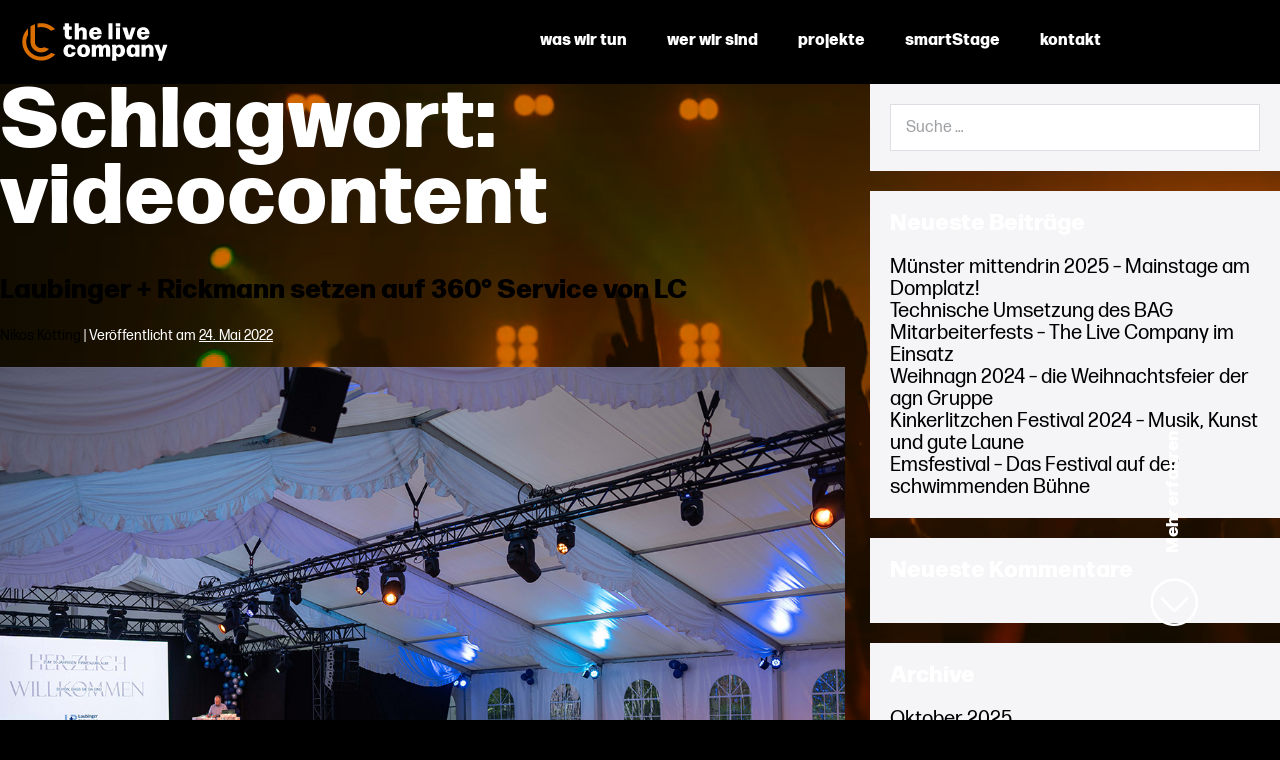

--- FILE ---
content_type: text/html; charset=UTF-8
request_url: https://lc-live.de/tag/videocontent/
body_size: 42435
content:
<!DOCTYPE html>

<html lang="de">

<head>
	<meta charset="UTF-8">
	<meta name="viewport" content="width=device-width, initial-scale=1">
	<link rel="profile" href="http://gmpg.org/xfn/11">
	<meta name='robots' content='index, follow, max-image-preview:large, max-snippet:-1, max-video-preview:-1' />

	<!-- This site is optimized with the Yoast SEO plugin v20.4 - https://yoast.com/wordpress/plugins/seo/ -->
	<title>videocontent Archives - The Live Company</title>
	<link rel="canonical" href="https://lc-live.de/tag/videocontent/" />
	<meta property="og:locale" content="de_DE" />
	<meta property="og:type" content="article" />
	<meta property="og:title" content="videocontent Archives - The Live Company" />
	<meta property="og:url" content="https://lc-live.de/tag/videocontent/" />
	<meta property="og:site_name" content="The Live Company" />
	<meta name="twitter:card" content="summary_large_image" />
	<script type="application/ld+json" class="yoast-schema-graph">{"@context":"https://schema.org","@graph":[{"@type":"CollectionPage","@id":"https://lc-live.de/tag/videocontent/","url":"https://lc-live.de/tag/videocontent/","name":"videocontent Archives - The Live Company","isPartOf":{"@id":"https://lc-live.de/#website"},"primaryImageOfPage":{"@id":"https://lc-live.de/tag/videocontent/#primaryimage"},"image":{"@id":"https://lc-live.de/tag/videocontent/#primaryimage"},"thumbnailUrl":"https://lc-live.de/wp-content/uploads/2023/03/LR-Firmenjubilaeum-00842.jpg","breadcrumb":{"@id":"https://lc-live.de/tag/videocontent/#breadcrumb"},"inLanguage":"de"},{"@type":"ImageObject","inLanguage":"de","@id":"https://lc-live.de/tag/videocontent/#primaryimage","url":"https://lc-live.de/wp-content/uploads/2023/03/LR-Firmenjubilaeum-00842.jpg","contentUrl":"https://lc-live.de/wp-content/uploads/2023/03/LR-Firmenjubilaeum-00842.jpg","width":1200,"height":800},{"@type":"BreadcrumbList","@id":"https://lc-live.de/tag/videocontent/#breadcrumb","itemListElement":[{"@type":"ListItem","position":1,"name":"Home","item":"https://lc-live.de/"},{"@type":"ListItem","position":2,"name":"videocontent"}]},{"@type":"WebSite","@id":"https://lc-live.de/#website","url":"https://lc-live.de/","name":"The Live Company","description":"","publisher":{"@id":"https://lc-live.de/#organization"},"potentialAction":[{"@type":"SearchAction","target":{"@type":"EntryPoint","urlTemplate":"https://lc-live.de/?s={search_term_string}"},"query-input":"required name=search_term_string"}],"inLanguage":"de"},{"@type":"Organization","@id":"https://lc-live.de/#organization","name":"The Live Company","url":"https://lc-live.de/","logo":{"@type":"ImageObject","inLanguage":"de","@id":"https://lc-live.de/#/schema/logo/image/","url":"https://lc-live.de/wp-content/uploads/2022/12/Logo_Farbe_weiss_RGB.svg","contentUrl":"https://lc-live.de/wp-content/uploads/2022/12/Logo_Farbe_weiss_RGB.svg","caption":"The Live Company"},"image":{"@id":"https://lc-live.de/#/schema/logo/image/"}}]}</script>
	<!-- / Yoast SEO plugin. -->


<link rel="alternate" type="application/rss+xml" title="The Live Company &raquo; Feed" href="https://lc-live.de/feed/" />
<link rel="alternate" type="application/rss+xml" title="The Live Company &raquo; Kommentar-Feed" href="https://lc-live.de/comments/feed/" />
<style>[consent-id]:not(.rcb-content-blocker):not([consent-transaction-complete]):not([consent-visual-use-parent^="children:"]):not([consent-confirm]){opacity:0!important;}
.rcb-content-blocker+.rcb-content-blocker-children-fallback~*{display:none!important;}</style><link rel="preload" href="https://lc-live.de/wp-content/a4c1dae800a3b2a9a8aa38c1e4cb7e16/dist/1753695965.js?ver=d0a9e67d7481025d345fb9f698655441" as="script" />
<link rel="preload" href="https://lc-live.de/wp-content/a4c1dae800a3b2a9a8aa38c1e4cb7e16/dist/361061494.js?ver=fb7388ba27c66f5019d251cfe1d48a46" as="script" />
<link rel="preload" href="https://lc-live.de/wp-content/plugins/real-cookie-banner-pro/public/lib/animate.css/animate.min.css?ver=4.1.1" as="style" />
<link rel="alternate" type="application/rss+xml" title="The Live Company &raquo; videocontent Schlagwort-Feed" href="https://lc-live.de/tag/videocontent/feed/" />
<script data-cfasync="false" defer src='https://lc-live.de/wp-content/a4c1dae800a3b2a9a8aa38c1e4cb7e16/dist/1753695965.js?ver=d0a9e67d7481025d345fb9f698655441' ></script>
<script type="application/json" data-skip-lazy-load="js-extra" data-skip-moving="true" data-no-defer nitro-exclude data-alt-type="application/ld+json" data-dont-merge data-wpmeteor-nooptimize="true" data-cfasync="false" id="a6fd279c9344373bfedf813172340a4931-js-extra">{"slug":"real-cookie-banner-pro","textDomain":"real-cookie-banner","version":"5.2.9","restUrl":"https:\/\/lc-live.de\/wp-json\/real-cookie-banner\/v1\/","restNamespace":"real-cookie-banner\/v1","restPathObfuscateOffset":"a8c7edb1f23c517b","restRoot":"https:\/\/lc-live.de\/wp-json\/","restQuery":{"_v":"5.2.9","_locale":"user"},"restNonce":"e70896628e","restRecreateNonceEndpoint":"https:\/\/lc-live.de\/wp-admin\/admin-ajax.php?action=rest-nonce","publicUrl":"https:\/\/lc-live.de\/wp-content\/plugins\/real-cookie-banner-pro\/public\/","chunkFolder":"dist","chunksLanguageFolder":"https:\/\/lc-live.de\/wp-content\/languages\/mo-cache\/real-cookie-banner-pro\/","chunks":{"chunk-config-tab-blocker.lite.js":["de_DE-83d48f038e1cf6148175589160cda67e","de_DE-e5c2f3318cd06f18a058318f5795a54b","de_DE-76129424d1eb6744d17357561a128725","de_DE-d3d8ada331df664d13fa407b77bc690b"],"chunk-config-tab-blocker.pro.js":["de_DE-ddf5ae983675e7b6eec2afc2d53654a2","de_DE-487d95eea292aab22c80aa3ae9be41f0","de_DE-ab0e642081d4d0d660276c9cebfe9f5d","de_DE-0f5f6074a855fa677e6086b82145bd50"],"chunk-config-tab-consent.lite.js":["de_DE-3823d7521a3fc2857511061e0d660408"],"chunk-config-tab-consent.pro.js":["de_DE-9cb9ecf8c1e8ce14036b5f3a5e19f098"],"chunk-config-tab-cookies.lite.js":["de_DE-1a51b37d0ef409906245c7ed80d76040","de_DE-e5c2f3318cd06f18a058318f5795a54b","de_DE-76129424d1eb6744d17357561a128725"],"chunk-config-tab-cookies.pro.js":["de_DE-572ee75deed92e7a74abba4b86604687","de_DE-487d95eea292aab22c80aa3ae9be41f0","de_DE-ab0e642081d4d0d660276c9cebfe9f5d"],"chunk-config-tab-dashboard.lite.js":["de_DE-f843c51245ecd2b389746275b3da66b6"],"chunk-config-tab-dashboard.pro.js":["de_DE-ae5ae8f925f0409361cfe395645ac077"],"chunk-config-tab-import.lite.js":["de_DE-66df94240f04843e5a208823e466a850"],"chunk-config-tab-import.pro.js":["de_DE-e5fee6b51986d4ff7a051d6f6a7b076a"],"chunk-config-tab-licensing.lite.js":["de_DE-e01f803e4093b19d6787901b9591b5a6"],"chunk-config-tab-licensing.pro.js":["de_DE-4918ea9704f47c2055904e4104d4ffba"],"chunk-config-tab-scanner.lite.js":["de_DE-b10b39f1099ef599835c729334e38429"],"chunk-config-tab-scanner.pro.js":["de_DE-752a1502ab4f0bebfa2ad50c68ef571f"],"chunk-config-tab-settings.lite.js":["de_DE-37978e0b06b4eb18b16164a2d9c93a2c"],"chunk-config-tab-settings.pro.js":["de_DE-e59d3dcc762e276255c8989fbd1f80e3"],"chunk-config-tab-tcf.lite.js":["de_DE-4f658bdbf0aa370053460bc9e3cd1f69","de_DE-e5c2f3318cd06f18a058318f5795a54b","de_DE-d3d8ada331df664d13fa407b77bc690b"],"chunk-config-tab-tcf.pro.js":["de_DE-e1e83d5b8a28f1f91f63b9de2a8b181a","de_DE-487d95eea292aab22c80aa3ae9be41f0","de_DE-0f5f6074a855fa677e6086b82145bd50"]},"others":{"customizeValuesBanner":"{\"layout\":{\"type\":\"dialog\",\"maxHeightEnabled\":false,\"maxHeight\":740,\"dialogMaxWidth\":530,\"dialogPosition\":\"middleCenter\",\"dialogMargin\":[0,0,0,0],\"bannerPosition\":\"bottom\",\"bannerMaxWidth\":1024,\"dialogBorderRadius\":0,\"borderRadius\":2,\"animationIn\":\"slideInUp\",\"animationInDuration\":500,\"animationInOnlyMobile\":true,\"animationOut\":\"none\",\"animationOutDuration\":500,\"animationOutOnlyMobile\":true,\"overlay\":true,\"overlayBg\":\"#000000\",\"overlayBgAlpha\":38,\"overlayBlur\":2},\"decision\":{\"acceptAll\":\"button\",\"acceptEssentials\":\"button\",\"showCloseIcon\":false,\"acceptIndividual\":\"link\",\"buttonOrder\":\"all,essential,save,individual\",\"showGroups\":false,\"groupsFirstView\":false,\"saveButton\":\"always\"},\"design\":{\"bg\":\"#ffffff\",\"textAlign\":\"center\",\"linkTextDecoration\":\"underline\",\"borderWidth\":0,\"borderColor\":\"#ffffff\",\"fontSize\":13,\"fontColor\":\"#2b2b2b\",\"fontInheritFamily\":true,\"fontFamily\":\"Arial, Helvetica, sans-serif\",\"fontWeight\":\"normal\",\"boxShadowEnabled\":true,\"boxShadowOffsetX\":0,\"boxShadowOffsetY\":2,\"boxShadowBlurRadius\":3,\"boxShadowSpreadRadius\":0,\"boxShadowColor\":\"#666666\",\"boxShadowColorAlpha\":20},\"headerDesign\":{\"inheritBg\":true,\"bg\":\"#f4f4f4\",\"inheritTextAlign\":true,\"textAlign\":\"center\",\"padding\":[19,20,17,20],\"logo\":\"\",\"logoRetina\":\"\",\"logoMaxHeight\":40,\"logoPosition\":\"left\",\"logoMargin\":[5,15,5,15],\"fontSize\":30,\"fontColor\":\"#000000\",\"fontInheritFamily\":true,\"fontFamily\":\"Arial, Helvetica, sans-serif\",\"fontWeight\":\"bolder\",\"borderWidth\":1,\"borderColor\":\"#e2e2e2\"},\"bodyDesign\":{\"padding\":[15,20,5,20],\"descriptionInheritFontSize\":true,\"descriptionFontSize\":13,\"dottedGroupsInheritFontSize\":true,\"dottedGroupsFontSize\":13,\"dottedGroupsBulletColor\":\"#2ea3f2\",\"teachingsInheritTextAlign\":true,\"teachingsTextAlign\":\"center\",\"teachingsSeparatorActive\":true,\"teachingsSeparatorWidth\":50,\"teachingsSeparatorHeight\":1,\"teachingsSeparatorColor\":\"#000000\",\"teachingsInheritFontSize\":false,\"teachingsFontSize\":12,\"teachingsInheritFontColor\":false,\"teachingsFontColor\":\"#000000\",\"accordionMargin\":[10,0,5,0],\"accordionPadding\":[5,10,5,10],\"accordionArrowType\":\"outlined\",\"accordionArrowColor\":\"#2ea3f2\",\"accordionBg\":\"#ffffff\",\"accordionActiveBg\":\"#f9f9f9\",\"accordionHoverBg\":\"#efefef\",\"accordionBorderWidth\":1,\"accordionBorderColor\":\"#efefef\",\"accordionTitleFontSize\":12,\"accordionTitleFontColor\":\"#2b2b2b\",\"accordionTitleFontWeight\":\"normal\",\"accordionDescriptionMargin\":[5,0,0,0],\"accordionDescriptionFontSize\":12,\"accordionDescriptionFontColor\":\"#828282\",\"accordionDescriptionFontWeight\":\"normal\",\"acceptAllOneRowLayout\":false,\"acceptAllPadding\":[10,10,10,10],\"acceptAllBg\":\"#000000\",\"acceptAllTextAlign\":\"center\",\"acceptAllFontSize\":18,\"acceptAllFontColor\":\"#ffffff\",\"acceptAllFontWeight\":\"normal\",\"acceptAllBorderWidth\":0,\"acceptAllBorderColor\":\"#000000\",\"acceptAllHoverBg\":\"#000000\",\"acceptAllHoverFontColor\":\"#ffffff\",\"acceptAllHoverBorderColor\":\"#000000\",\"acceptEssentialsUseAcceptAll\":true,\"acceptEssentialsButtonType\":\"\",\"acceptEssentialsPadding\":[10,10,10,10],\"acceptEssentialsBg\":\"#efefef\",\"acceptEssentialsTextAlign\":\"center\",\"acceptEssentialsFontSize\":18,\"acceptEssentialsFontColor\":\"#0a0a0a\",\"acceptEssentialsFontWeight\":\"normal\",\"acceptEssentialsBorderWidth\":0,\"acceptEssentialsBorderColor\":\"#000000\",\"acceptEssentialsHoverBg\":\"#e8e8e8\",\"acceptEssentialsHoverFontColor\":\"#000000\",\"acceptEssentialsHoverBorderColor\":\"#000000\",\"acceptIndividualPadding\":[5,5,5,5],\"acceptIndividualBg\":\"#ffffff\",\"acceptIndividualTextAlign\":\"center\",\"acceptIndividualFontSize\":15,\"acceptIndividualFontColor\":\"#000000\",\"acceptIndividualFontWeight\":\"normal\",\"acceptIndividualBorderWidth\":0,\"acceptIndividualBorderColor\":\"#000000\",\"acceptIndividualHoverBg\":\"#ffffff\",\"acceptIndividualHoverFontColor\":\"#000000\",\"acceptIndividualHoverBorderColor\":\"#000000\"},\"footerDesign\":{\"poweredByLink\":false,\"inheritBg\":true,\"bg\":\"#fcfcfc\",\"inheritTextAlign\":true,\"textAlign\":\"center\",\"padding\":[10,20,15,20],\"fontSize\":14,\"fontColor\":\"#7c7c7c\",\"fontInheritFamily\":true,\"fontFamily\":\"Arial, Helvetica, sans-serif\",\"fontWeight\":\"normal\",\"hoverFontColor\":\"#2b2b2b\",\"borderWidth\":1,\"borderColor\":\"#e2e2e2\",\"languageSwitcher\":\"flags\"},\"texts\":{\"headline\":\"Privatsph\\u00e4re-Einstellungen\",\"description\":\"Wir verwenden Cookies und \\u00e4hnliche Technologien auf unserer Website und verarbeiten personenbezogene Daten von dir (z.B. IP-Adresse), um z.B. Inhalte und Anzeigen zu personalisieren, Medien von Drittanbietern einzubinden oder Zugriffe auf unsere Website zu analysieren. Die Datenverarbeitung kann auch erst in Folge gesetzter Cookies stattfinden. Wir teilen diese Daten mit Dritten, die wir in den Privatsph\\u00e4re-Einstellungen benennen.<br \\\/><br \\\/>Die Datenverarbeitung kann mit deiner Einwilligung oder auf Basis eines berechtigten Interesses erfolgen, dem du in den Privatsph\\u00e4re-Einstellungen widersprechen kannst. Du hast das Recht, nicht einzuwilligen und deine Einwilligung zu einem sp\\u00e4teren Zeitpunkt zu \\u00e4ndern oder zu widerrufen. Weitere Informationen zur Verwendung deiner Daten findest du in unserer {{privacyPolicy}}Datenschutzerkl\\u00e4rung{{\\\/privacyPolicy}}.\",\"acceptAll\":\"Alle akzeptieren\",\"acceptEssentials\":\"Weiter ohne Einwilligung\",\"acceptIndividual\":\"Privatsph\\u00e4re-Einstellungen individuell festlegen\",\"poweredBy\":\"3\",\"dataProcessingInUnsafeCountries\":\"Einige Dienste verarbeiten personenbezogene Daten in unsicheren Drittl\\u00e4ndern. Indem du in die Nutzung dieser Services einwilligst, erkl\\u00e4rst du dich auch mit der Verarbeitung deiner Daten in diesen unsicheren Drittl\\u00e4ndern gem\\u00e4\\u00df {{legalBasis}} einverstanden. Dies birgt das Risiko, dass deine Daten von Beh\\u00f6rden zu Kontroll- und \\u00dcberwachungszwecken verarbeitet werden, m\\u00f6glicherweise ohne die M\\u00f6glichkeit eines Rechtsbehelfs.\",\"ageNoticeBanner\":\"Du bist unter {{minAge}} Jahre alt? Dann kannst du nicht in optionale Services einwilligen. Du kannst deine Eltern oder Erziehungsberechtigten bitten, mit dir in diese Services einzuwilligen.\",\"ageNoticeBlocker\":\"Du bist unter {{minAge}} Jahre alt? Leider darfst du diesem Service nicht selbst zustimmen, um diese Inhalte zu sehen. Bitte deine Eltern oder Erziehungsberechtigten, dem Service mit dir zuzustimmen!\",\"listServicesNotice\":\"Wenn du alle Services akzeptierst, erlaubst du, dass {{services}} geladen werden. Diese sind nach ihrem Zweck in Gruppen {{serviceGroups}} unterteilt (Zugeh\\u00f6rigkeit durch hochgestellte Zahlen gekennzeichnet).\",\"listServicesLegitimateInterestNotice\":\"Au\\u00dferdem werden die {{services}} auf der Grundlage eines berechtigten Interesses geladen.\",\"tcfStacksCustomName\":\"Services mit verschiedenen Zwecken au\\u00dferhalb des TCF-Standards\",\"tcfStacksCustomDescription\":\"Services, die Einwilligungen nicht \\u00fcber den TCF-Standard, sondern \\u00fcber andere Technologien teilen. Diese werden nach ihrem Zweck in mehrere Gruppen unterteilt. Einige davon werden aufgrund eines berechtigten Interesses genutzt (z.B. Gefahrenabwehr), andere werden nur mit deiner Einwilligung genutzt. Details zu den einzelnen Gruppen und Zwecken der Services findest du in den individuellen Privatsph\\u00e4re-Einstellungen.\",\"consentForwardingExternalHosts\":\"Deine Einwilligung gilt auch auf {{websites}}.\",\"blockerHeadline\":\"{{name}} aufgrund von Privatsph\\u00e4re-Einstellungen blockiert\",\"blockerLinkShowMissing\":\"Zeige alle Services, denen du noch zustimmen musst\",\"blockerLoadButton\":\"Erforderliche Services akzeptieren und Inhalte laden\",\"blockerAcceptInfo\":\"Wenn du die blockierten Inhalte l\\u00e4dst, werden deine Datenschutzeinstellungen angepasst. Inhalte aus diesem Service werden in Zukunft nicht mehr blockiert. Du hast das Recht, deine Entscheidung jederzeit zu widerrufen oder zu \\u00e4ndern.\",\"stickyHistory\":\"Historie der Privatsph\\u00e4re-Einstellungen\",\"stickyRevoke\":\"Einwilligungen widerrufen\",\"stickyRevokeSuccessMessage\":\"Du hast die Einwilligung f\\u00fcr Services mit dessen Cookies und Verarbeitung personenbezogener Daten erfolgreich widerrufen. Die Seite wird jetzt neu geladen!\",\"stickyChange\":\"Privatsph\\u00e4re-Einstellungen \\u00e4ndern\"},\"individualLayout\":{\"inheritDialogMaxWidth\":false,\"dialogMaxWidth\":825,\"inheritBannerMaxWidth\":true,\"bannerMaxWidth\":1980,\"descriptionTextAlign\":\"left\"},\"group\":{\"checkboxBg\":\"#f0f0f0\",\"checkboxBorderWidth\":1,\"checkboxBorderColor\":\"#d2d2d2\",\"checkboxActiveColor\":\"#ffffff\",\"checkboxActiveBg\":\"#000000\",\"checkboxActiveBorderColor\":\"#000000\",\"groupInheritBg\":true,\"groupBg\":\"#f4f4f4\",\"groupPadding\":[15,15,15,15],\"groupSpacing\":10,\"groupBorderRadius\":5,\"groupBorderWidth\":1,\"groupBorderColor\":\"#f4f4f4\",\"headlineFontSize\":16,\"headlineFontWeight\":\"normal\",\"headlineFontColor\":\"#2b2b2b\",\"descriptionFontSize\":14,\"descriptionFontColor\":\"#7c7c7c\",\"linkColor\":\"#7c7c7c\",\"linkHoverColor\":\"#2b2b2b\",\"detailsHideLessRelevant\":true},\"saveButton\":{\"useAcceptAll\":true,\"type\":\"button\",\"padding\":[10,10,10,10],\"bg\":\"#efefef\",\"textAlign\":\"center\",\"fontSize\":18,\"fontColor\":\"#0a0a0a\",\"fontWeight\":\"normal\",\"borderWidth\":0,\"borderColor\":\"#000000\",\"hoverBg\":\"#e8e8e8\",\"hoverFontColor\":\"#000000\",\"hoverBorderColor\":\"#000000\"},\"individualTexts\":{\"headline\":\"Individuelle Privatsph\\u00e4re-Einstellungen\",\"description\":\"Wir verwenden Cookies und \\u00e4hnliche Technologien auf unserer Website und verarbeiten personenbezogene Daten von dir (z.B. IP-Adresse), um z.B. Inhalte und Anzeigen zu personalisieren, Medien von Drittanbietern einzubinden oder Zugriffe auf unsere Website zu analysieren. Die Datenverarbeitung kann auch erst in Folge gesetzter Cookies stattfinden. Wir teilen diese Daten mit Dritten, die wir in den Privatsph\\u00e4re-Einstellungen benennen.<br \\\/><br \\\/>Die Datenverarbeitung kann mit deiner Einwilligung oder auf Basis eines berechtigten Interesses erfolgen, dem du in den Privatsph\\u00e4re-Einstellungen widersprechen kannst. Du hast das Recht, nicht einzuwilligen und deine Einwilligung zu einem sp\\u00e4teren Zeitpunkt zu \\u00e4ndern oder zu widerrufen. Weitere Informationen zur Verwendung deiner Daten findest du in unserer {{privacyPolicy}}Datenschutzerkl\\u00e4rung{{\\\/privacyPolicy}}.<br \\\/><br \\\/>Im Folgenden findest du eine \\u00dcbersicht \\u00fcber alle Services, die von dieser Website genutzt werden. Du kannst dir detaillierte Informationen zu jedem Service ansehen und ihm einzeln zustimmen oder von deinem Widerspruchsrecht Gebrauch machen.\",\"save\":\"Individuelle Auswahlen speichern\",\"showMore\":\"Service-Informationen anzeigen\",\"hideMore\":\"Service-Informationen ausblenden\",\"postamble\":\"\"},\"mobile\":{\"enabled\":true,\"maxHeight\":400,\"hideHeader\":false,\"alignment\":\"bottom\",\"scalePercent\":90,\"scalePercentVertical\":-50},\"sticky\":{\"enabled\":false,\"animationsEnabled\":true,\"alignment\":\"left\",\"bubbleBorderRadius\":50,\"icon\":\"fingerprint\",\"iconCustom\":\"\",\"iconCustomRetina\":\"\",\"iconSize\":30,\"iconColor\":\"#ffffff\",\"bubbleMargin\":[10,20,20,20],\"bubblePadding\":15,\"bubbleBg\":\"#15779b\",\"bubbleBorderWidth\":0,\"bubbleBorderColor\":\"#10556f\",\"boxShadowEnabled\":true,\"boxShadowOffsetX\":0,\"boxShadowOffsetY\":2,\"boxShadowBlurRadius\":5,\"boxShadowSpreadRadius\":1,\"boxShadowColor\":\"#105b77\",\"boxShadowColorAlpha\":40,\"bubbleHoverBg\":\"#ffffff\",\"bubbleHoverBorderColor\":\"#000000\",\"hoverIconColor\":\"#000000\",\"hoverIconCustom\":\"\",\"hoverIconCustomRetina\":\"\",\"menuFontSize\":16,\"menuBorderRadius\":5,\"menuItemSpacing\":10,\"menuItemPadding\":[5,10,5,10]},\"customCss\":{\"css\":\"\",\"antiAdBlocker\":\"y\"}}","isPro":true,"showProHints":false,"proUrl":"https:\/\/devowl.io\/de\/go\/real-cookie-banner?source=rcb-lite","showLiteNotice":false,"frontend":{"groups":"[{\"id\":9,\"name\":\"Essenziell\",\"slug\":\"essenziell\",\"description\":\"Essenzielle Services sind f\\u00fcr die grundlegende Funktionalit\\u00e4t der Website erforderlich. Sie enthalten nur technisch notwendige Services. Diesen Services kann nicht widersprochen werden.\",\"isEssential\":true,\"isDefault\":true,\"items\":[{\"id\":2080,\"name\":\"Real Cookie Banner\",\"purpose\":\"Real Cookie Banner bittet Website-Besucher um die Einwilligung zum Setzen von Cookies und zur Verarbeitung personenbezogener Daten. Dazu wird jedem Website-Besucher eine UUID (pseudonyme Identifikation des Nutzers) zugewiesen, die bis zum Ablauf des Cookies zur Speicherung der Einwilligung g\\u00fcltig ist. Cookies werden dazu verwendet, um zu testen, ob Cookies gesetzt werden k\\u00f6nnen, um Referenz auf die dokumentierte Einwilligung zu speichern, um zu speichern, in welche Services aus welchen Service-Gruppen der Besucher eingewilligt hat, und, falls Einwilligung nach dem Transparency & Consent Framework (TCF) eingeholt werden, um die Einwilligungen in TCF Partner, Zwecke, besondere Zwecke, Funktionen und besondere Funktionen zu speichern. Im Rahmen der Darlegungspflicht nach DSGVO wird die erhobene Einwilligung vollumf\\u00e4nglich dokumentiert. Dazu z\\u00e4hlt neben den Services und Service-Gruppen, in welche der Besucher eingewilligt hat, und falls Einwilligung nach dem TCF Standard eingeholt werden, in welche TCF Partner, Zwecke und Funktionen der Besucher eingewilligt hat, alle Einstellungen des Cookie Banners zum Zeitpunkt der Einwilligung als auch die technischen Umst\\u00e4nde (z.B. Gr\\u00f6\\u00dfe des Sichtbereichs bei der Einwilligung) und die Nutzerinteraktionen (z.B. Klick auf Buttons), die zur Einwilligung gef\\u00fchrt haben. Die Einwilligung wird pro Sprache einmal erhoben.\",\"providerContact\":{\"phone\":\"\",\"email\":\"\",\"link\":\"\"},\"isProviderCurrentWebsite\":true,\"provider\":\"The Live Company\",\"uniqueName\":\"real-cookie-banner\",\"isEmbeddingOnlyExternalResources\":false,\"legalBasis\":\"legal-requirement\",\"dataProcessingInCountries\":[],\"dataProcessingInCountriesSpecialTreatments\":[],\"technicalDefinitions\":[{\"type\":\"http\",\"name\":\"real_cookie_banner*\",\"host\":\".lc-live.de\",\"duration\":365,\"durationUnit\":\"d\",\"isSessionDuration\":false,\"purpose\":\"Eindeutiger Identifikator f\\u00fcr die Einwilligung, aber nicht f\\u00fcr den Website-Besucher. Revisionshash f\\u00fcr die Einstellungen des Cookie-Banners (Texte, Farben, Funktionen, Servicegruppen, Dienste, Content Blocker usw.). IDs f\\u00fcr eingewilligte Services und Service-Gruppen.\"},{\"type\":\"http\",\"name\":\"real_cookie_banner*-tcf\",\"host\":\".lc-live.de\",\"duration\":365,\"durationUnit\":\"d\",\"isSessionDuration\":false,\"purpose\":\"Im Rahmen von TCF gesammelte Einwilligungen, die im TC-String-Format gespeichert werden, einschlie\\u00dflich TCF-Vendoren, -Zwecke, -Sonderzwecke, -Funktionen und -Sonderfunktionen.\"},{\"type\":\"http\",\"name\":\"real_cookie_banner*-gcm\",\"host\":\".lc-live.de\",\"duration\":365,\"durationUnit\":\"d\",\"isSessionDuration\":false,\"purpose\":\"Die im Google Consent Mode gesammelten Einwilligungen in die verschiedenen Einwilligungstypen (Zwecke) werden f\\u00fcr alle mit dem Google Consent Mode kompatiblen Services gespeichert.\"},{\"type\":\"http\",\"name\":\"real_cookie_banner-test\",\"host\":\".lc-live.de\",\"duration\":365,\"durationUnit\":\"d\",\"isSessionDuration\":false,\"purpose\":\"Cookie, der gesetzt wurde, um die Funktionalit\\u00e4t von HTTP-Cookies zu testen. Wird sofort nach dem Test gel\\u00f6scht.\"},{\"type\":\"local\",\"name\":\"real_cookie_banner*\",\"host\":\"https:\\\/\\\/lc-live.de\",\"duration\":1,\"durationUnit\":\"d\",\"isSessionDuration\":false,\"purpose\":\"Eindeutiger Identifikator f\\u00fcr die Einwilligung, aber nicht f\\u00fcr den Website-Besucher. Revisionshash f\\u00fcr die Einstellungen des Cookie-Banners (Texte, Farben, Funktionen, Service-Gruppen, Services, Content Blocker usw.). IDs f\\u00fcr eingewilligte Services und Service-Gruppen. Wird nur solange gespeichert, bis die Einwilligung auf dem Website-Server dokumentiert ist.\"},{\"type\":\"local\",\"name\":\"real_cookie_banner*-tcf\",\"host\":\"https:\\\/\\\/lc-live.de\",\"duration\":1,\"durationUnit\":\"d\",\"isSessionDuration\":false,\"purpose\":\"Im Rahmen von TCF gesammelte Einwilligungen werden im TC-String-Format gespeichert, einschlie\\u00dflich TCF Vendoren, Zwecke, besondere Zwecke, Funktionen und besondere Funktionen. Wird nur solange gespeichert, bis die Einwilligung auf dem Website-Server dokumentiert ist.\"},{\"type\":\"local\",\"name\":\"real_cookie_banner*-gcm\",\"host\":\"https:\\\/\\\/lc-live.de\",\"duration\":1,\"durationUnit\":\"d\",\"isSessionDuration\":false,\"purpose\":\"Im Rahmen des Google Consent Mode erfasste Einwilligungen werden f\\u00fcr alle mit dem Google Consent Mode kompatiblen Services in Einwilligungstypen (Zwecke) gespeichert. Wird nur solange gespeichert, bis die Einwilligung auf dem Website-Server dokumentiert ist.\"},{\"type\":\"local\",\"name\":\"real_cookie_banner-consent-queue*\",\"host\":\"https:\\\/\\\/lc-live.de\",\"duration\":1,\"durationUnit\":\"d\",\"isSessionDuration\":false,\"purpose\":\"Lokale Zwischenspeicherung (Caching) der Auswahl im Cookie-Banner, bis der Server die Einwilligung dokumentiert; Dokumentation periodisch oder bei Seitenwechseln versucht, wenn der Server nicht verf\\u00fcgbar oder \\u00fcberlastet ist.\"}],\"codeDynamics\":[],\"providerPrivacyPolicyUrl\":\"https:\\\/\\\/lc-live.de\\\/datenschutz\\\/\",\"providerLegalNoticeUrl\":\"https:\\\/\\\/lc-live.de\\\/impressum\\\/\",\"tagManagerOptInEventName\":\"\",\"tagManagerOptOutEventName\":\"\",\"googleConsentModeConsentTypes\":[],\"executePriority\":10,\"codeOptIn\":\"\",\"executeCodeOptInWhenNoTagManagerConsentIsGiven\":false,\"codeOptOut\":\"\",\"executeCodeOptOutWhenNoTagManagerConsentIsGiven\":false,\"deleteTechnicalDefinitionsAfterOptOut\":false,\"codeOnPageLoad\":\"\",\"presetId\":\"real-cookie-banner\"}]},{\"id\":10,\"name\":\"Funktional\",\"slug\":\"funktional\",\"description\":\"Funktionale Services sind notwendig, um \\u00fcber die wesentliche Funktionalit\\u00e4t der Website hinausgehende Features wie h\\u00fcbschere Schriftarten, Videowiedergabe oder interaktive Web 2.0-Features bereitzustellen. Inhalte von z.B. Video- und Social Media-Plattformen sind standardm\\u00e4\\u00dfig gesperrt und k\\u00f6nnen zugestimmt werden. Wenn dem Service zugestimmt wird, werden diese Inhalte automatisch ohne weitere manuelle Einwilligung geladen.\",\"isEssential\":false,\"isDefault\":true,\"items\":[{\"id\":2088,\"name\":\"YouTube\",\"purpose\":\"YouTube erm\\u00f6glicht die direkte Einbettung von auf youtube.com ver\\u00f6ffentlichten Inhalten in Websites. Die Cookies werden verwendet, um besuchte Websites und detaillierte Statistiken \\u00fcber das Nutzerverhalten zu sammeln. Diese Daten k\\u00f6nnen mit den Daten der auf youtube.com und google.com angemeldeten Nutzer verkn\\u00fcpft werden.\",\"providerContact\":{\"phone\":\"\",\"email\":\"\",\"link\":\"\"},\"isProviderCurrentWebsite\":false,\"provider\":\"Google Ireland Limited\",\"uniqueName\":\"youtube\",\"isEmbeddingOnlyExternalResources\":false,\"legalBasis\":\"consent\",\"dataProcessingInCountries\":[\"US\"],\"dataProcessingInCountriesSpecialTreatments\":[],\"technicalDefinitions\":[{\"type\":\"http\",\"name\":\"SIDCC\",\"host\":\".youtube.com\",\"duration\":1,\"durationUnit\":\"y\",\"isSessionDuration\":false,\"purpose\":\"\"},{\"type\":\"http\",\"name\":\"__Secure-3PAPISID\",\"host\":\".youtube.com\",\"duration\":2,\"durationUnit\":\"y\",\"isSessionDuration\":false,\"purpose\":\"\"},{\"type\":\"http\",\"name\":\"__Secure-APISID\",\"host\":\".youtube.com\",\"duration\":1,\"durationUnit\":\"mo\",\"isSessionDuration\":false,\"purpose\":\"\"},{\"type\":\"http\",\"name\":\"SAPISID\",\"host\":\".youtube.com\",\"duration\":2,\"durationUnit\":\"y\",\"isSessionDuration\":false,\"purpose\":\"\"},{\"type\":\"http\",\"name\":\"SSID\",\"host\":\".youtube.com\",\"duration\":2,\"durationUnit\":\"y\",\"isSessionDuration\":false,\"purpose\":\"\"},{\"type\":\"http\",\"name\":\"1P_JAR\",\"host\":\".youtube.com\",\"duration\":1,\"durationUnit\":\"mo\",\"isSessionDuration\":false,\"purpose\":\"\"},{\"type\":\"http\",\"name\":\"SEARCH_SAMESITE\",\"host\":\".youtube.com\",\"duration\":6,\"durationUnit\":\"mo\",\"isSessionDuration\":false,\"purpose\":\"\"},{\"type\":\"http\",\"name\":\"YSC\",\"host\":\".youtube.com\",\"duration\":0,\"durationUnit\":\"y\",\"isSessionDuration\":true,\"purpose\":\"\"},{\"type\":\"http\",\"name\":\"LOGIN_INFO\",\"host\":\".youtube.com\",\"duration\":2,\"durationUnit\":\"y\",\"isSessionDuration\":false,\"purpose\":\"\"},{\"type\":\"http\",\"name\":\"HSID\",\"host\":\".youtube.com\",\"duration\":2,\"durationUnit\":\"y\",\"isSessionDuration\":false,\"purpose\":\"\"},{\"type\":\"http\",\"name\":\"VISITOR_INFO1_LIVE\",\"host\":\".youtube.com\",\"duration\":6,\"durationUnit\":\"mo\",\"isSessionDuration\":false,\"purpose\":\"\"},{\"type\":\"http\",\"name\":\"CONSENT\",\"host\":\".youtube.com\",\"duration\":18,\"durationUnit\":\"y\",\"isSessionDuration\":false,\"purpose\":\"\"},{\"type\":\"http\",\"name\":\"__Secure-SSID\",\"host\":\".youtube.com\",\"duration\":1,\"durationUnit\":\"mo\",\"isSessionDuration\":false,\"purpose\":\"\"},{\"type\":\"http\",\"name\":\"__Secure-HSID\",\"host\":\".youtube.com\",\"duration\":1,\"durationUnit\":\"mo\",\"isSessionDuration\":false,\"purpose\":\"\"},{\"type\":\"http\",\"name\":\"APISID\",\"host\":\".youtube.com\",\"duration\":2,\"durationUnit\":\"y\",\"isSessionDuration\":false,\"purpose\":\"\"},{\"type\":\"http\",\"name\":\"__Secure-3PSID\",\"host\":\".youtube.com\",\"duration\":2,\"durationUnit\":\"y\",\"isSessionDuration\":false,\"purpose\":\"\"},{\"type\":\"http\",\"name\":\"PREF\",\"host\":\".youtube.com\",\"duration\":8,\"durationUnit\":\"mo\",\"isSessionDuration\":false,\"purpose\":\"\"},{\"type\":\"http\",\"name\":\"SID\",\"host\":\".youtube.com\",\"duration\":2,\"durationUnit\":\"y\",\"isSessionDuration\":false,\"purpose\":\"\"},{\"type\":\"http\",\"name\":\"s_gl\",\"host\":\".youtube.com\",\"duration\":0,\"durationUnit\":\"y\",\"isSessionDuration\":true,\"purpose\":\"\"},{\"type\":\"http\",\"name\":\"SIDCC\",\"host\":\".google.com\",\"duration\":1,\"durationUnit\":\"y\",\"isSessionDuration\":false,\"purpose\":\"\"},{\"type\":\"http\",\"name\":\"__Secure-3PAPISID\",\"host\":\".google.com\",\"duration\":2,\"durationUnit\":\"y\",\"isSessionDuration\":false,\"purpose\":\"\"},{\"type\":\"http\",\"name\":\"SAPISID\",\"host\":\".google.com\",\"duration\":2,\"durationUnit\":\"y\",\"isSessionDuration\":false,\"purpose\":\"\"},{\"type\":\"http\",\"name\":\"APISID\",\"host\":\".google.com\",\"duration\":2,\"durationUnit\":\"y\",\"isSessionDuration\":false,\"purpose\":\"\"},{\"type\":\"http\",\"name\":\"SSID\",\"host\":\".google.com\",\"duration\":2,\"durationUnit\":\"y\",\"isSessionDuration\":false,\"purpose\":\"\"},{\"type\":\"http\",\"name\":\"HSID\",\"host\":\".google.com\",\"duration\":2,\"durationUnit\":\"y\",\"isSessionDuration\":false,\"purpose\":\"\"},{\"type\":\"http\",\"name\":\"__Secure-3PSID\",\"host\":\".google.com\",\"duration\":2,\"durationUnit\":\"y\",\"isSessionDuration\":false,\"purpose\":\"\"},{\"type\":\"http\",\"name\":\"SID\",\"host\":\".google.com\",\"duration\":2,\"durationUnit\":\"y\",\"isSessionDuration\":false,\"purpose\":\"\"},{\"type\":\"http\",\"name\":\"CONSENT\",\"host\":\".google.com\",\"duration\":18,\"durationUnit\":\"y\",\"isSessionDuration\":false,\"purpose\":\"\"},{\"type\":\"http\",\"name\":\"NID\",\"host\":\".google.com\",\"duration\":6,\"durationUnit\":\"mo\",\"isSessionDuration\":false,\"purpose\":\"\"},{\"type\":\"http\",\"name\":\"1P_JAR\",\"host\":\".google.com\",\"duration\":1,\"durationUnit\":\"mo\",\"isSessionDuration\":false,\"purpose\":\"\"},{\"type\":\"http\",\"name\":\"DV\",\"host\":\"www.google.com\",\"duration\":1,\"durationUnit\":\"m\",\"isSessionDuration\":false,\"purpose\":\"\"}],\"codeDynamics\":[],\"providerPrivacyPolicyUrl\":\"https:\\\/\\\/policies.google.com\\\/privacy\",\"providerLegalNoticeUrl\":\"\",\"tagManagerOptInEventName\":\"\",\"tagManagerOptOutEventName\":\"\",\"googleConsentModeConsentTypes\":[],\"executePriority\":10,\"codeOptIn\":\"\",\"executeCodeOptInWhenNoTagManagerConsentIsGiven\":false,\"codeOptOut\":\"\",\"executeCodeOptOutWhenNoTagManagerConsentIsGiven\":false,\"deleteTechnicalDefinitionsAfterOptOut\":false,\"codeOnPageLoad\":\"\",\"presetId\":\"youtube\"}]},{\"id\":11,\"name\":\"Statistik\",\"slug\":\"statistik\",\"description\":\"Statistik-Services werden ben\\u00f6tigt, um pseudonymisierte Daten \\u00fcber die Besucher der Website zu sammeln. Die Daten erm\\u00f6glichen es uns, die Besucher besser zu verstehen und die Website zu optimieren.\",\"isEssential\":false,\"isDefault\":true,\"items\":[{\"id\":2211,\"name\":\"Google Analytics\",\"purpose\":\"Google Analytics ist ein Dienst zur Erstellung detaillierter Statistiken zum Nutzerverhalten auf der Website. Die Cookies werden verwendet, um Benutzer zu unterscheiden, kampagnenbezogene Informationen f\\u00fcr und von dem Benutzer zu speichern und um Daten aus mehreren Seitenaufrufen zu verkn\\u00fcpfen.\",\"providerContact\":{\"phone\":\"\",\"email\":\"\",\"link\":\"\"},\"isProviderCurrentWebsite\":false,\"provider\":\"Google Ireland Limited\",\"uniqueName\":\"google-analytics-analytics-4\",\"isEmbeddingOnlyExternalResources\":false,\"legalBasis\":\"consent\",\"dataProcessingInCountries\":[\"US\"],\"dataProcessingInCountriesSpecialTreatments\":[],\"technicalDefinitions\":[{\"type\":\"http\",\"name\":\"_ga\",\"host\":\".lc-live.de\",\"duration\":2,\"durationUnit\":\"y\",\"isSessionDuration\":false,\"purpose\":\"\"},{\"type\":\"http\",\"name\":\"_ga_*\",\"host\":\".lc-live.de\",\"duration\":2,\"durationUnit\":\"y\",\"isSessionDuration\":false,\"purpose\":\"\"}],\"codeDynamics\":{\"gaMeasurementId\":\"G-FCVS73PVEX\"},\"providerPrivacyPolicyUrl\":\"https:\\\/\\\/policies.google.com\\\/privacy\",\"providerLegalNoticeUrl\":\"\",\"tagManagerOptInEventName\":\"\",\"tagManagerOptOutEventName\":\"\",\"googleConsentModeConsentTypes\":[],\"executePriority\":10,\"codeOptIn\":\"base64-encoded:[base64]\",\"executeCodeOptInWhenNoTagManagerConsentIsGiven\":false,\"codeOptOut\":\"\",\"executeCodeOptOutWhenNoTagManagerConsentIsGiven\":false,\"deleteTechnicalDefinitionsAfterOptOut\":true,\"codeOnPageLoad\":\"\",\"presetId\":\"google-analytics-analytics-4\"}]}]","links":[{"id":2325,"label":"Datenschutzerkl\u00e4rung","pageType":"privacyPolicy","isExternalUrl":false,"pageId":586,"url":"https:\/\/lc-live.de\/datenschutz\/","hideCookieBanner":true,"isTargetBlank":true},{"id":2326,"label":"Impressum","pageType":"legalNotice","isExternalUrl":false,"pageId":581,"url":"https:\/\/lc-live.de\/impressum\/","hideCookieBanner":true,"isTargetBlank":true}],"websiteOperator":{"address":"","country":"","contactEmail":"base64-encoded:bHVrYXMubWVuemVsQGNvbGlzdGljLmRl","contactPhone":"","contactFormUrl":false},"blocker":[{"id":2089,"name":"YouTube","description":"","rules":["*youtube.com*","*youtu.be*","*youtube-nocookie.com*","*ytimg.com*","*apis.google.com\/js\/platform.js*","div[class*=\"g-ytsubscribe\"]","*youtube.com\/subscribe_embed*","div[data-settings:matchesUrl()]","script[id=\"uael-video-subscribe-js\"]","div[class*=\"elementor-widget-premium-addon-video-box\"][data-settings*=\"youtube\"]","div[class*=\"td_wrapper_playlist_player_youtube\"]","*wp-content\/plugins\/wp-youtube-lyte\/lyte\/lyte-min.js*","*wp-content\/plugins\/youtube-embed-plus\/scripts\/*","*wp-content\/plugins\/youtube-embed-plus-pro\/scripts\/*","div[id^=\"epyt_gallery\"]","div[class*=\"tcb-yt-bg\"]","a[href*=\"youtube.com\"][rel=\"wp-video-lightbox\"]","lite-youtube[videoid]","a[href*=\"youtube.com\"][class*=\"awb-lightbox\"]","div[data-elementor-lightbox*=\"youtube.com\"]","div[class*=\"w-video\"][onclick*=\"youtube.com\"]","new OUVideo({*type:*yt","*\/wp-content\/plugins\/streamtube-core\/public\/assets\/vendor\/video.js\/youtube*","video-js[data-setup:matchesUrl()][data-player-id]","a[data-youtube:delegateClick()]"],"criteria":"services","tcfVendors":[],"tcfPurposes":[1],"services":[2088],"isVisual":true,"visualType":"hero","visualMediaThumbnail":"0","visualContentType":"video-player","isVisualDarkMode":false,"visualBlur":0,"visualDownloadThumbnail":true,"visualHeroButtonText":"","shouldForceToShowVisual":false,"presetId":"youtube","visualThumbnail":{"url":"https:\/\/lc-live.de\/wp-content\/plugins\/real-cookie-banner-pro\/public\/images\/visual-content-blocker\/video-player-light.svg","width":580,"height":326,"hide":["overlay"],"titleType":"center"}}],"languageSwitcher":[],"predefinedDataProcessingInSafeCountriesLists":{"GDPR":["AT","BE","BG","HR","CY","CZ","DK","EE","FI","FR","DE","GR","HU","IE","IS","IT","LI","LV","LT","LU","MT","NL","NO","PL","PT","RO","SK","SI","ES","SE"],"DSG":["CH"],"GDPR+DSG":[],"ADEQUACY_EU":["AD","AR","CA","FO","GG","IL","IM","JP","JE","NZ","KR","CH","GB","UY","US"],"ADEQUACY_CH":["DE","AD","AR","AT","BE","BG","CA","CY","HR","DK","ES","EE","FI","FR","GI","GR","GG","HU","IM","FO","IE","IS","IL","IT","JE","LV","LI","LT","LU","MT","MC","NO","NZ","NL","PL","PT","CZ","RO","GB","SK","SI","SE","UY","US"]},"decisionCookieName":"real_cookie_banner-v:3_blog:1_path:c1a5867","revisionHash":"883bb2f628413dac1e8df5d483426b27","territorialLegalBasis":["gdpr-eprivacy"],"setCookiesViaManager":"none","isRespectDoNotTrack":false,"failedConsentDocumentationHandling":"essentials","isAcceptAllForBots":true,"isDataProcessingInUnsafeCountries":false,"isAgeNotice":true,"ageNoticeAgeLimit":16,"isListServicesNotice":true,"isBannerLessConsent":false,"isTcf":false,"isGcm":false,"isGcmListPurposes":true,"hasLazyData":false},"anonymousContentUrl":"https:\/\/lc-live.de\/wp-content\/a4c1dae800a3b2a9a8aa38c1e4cb7e16\/dist\/","anonymousHash":"a4c1dae800a3b2a9a8aa38c1e4cb7e16","hasDynamicPreDecisions":false,"isLicensed":true,"isDevLicense":false,"multilingualSkipHTMLForTag":"","isCurrentlyInTranslationEditorPreview":false,"defaultLanguage":"","currentLanguage":"","activeLanguages":[],"context":"","iso3166OneAlpha2":{"AF":"Afghanistan","AL":"Albanien","DZ":"Algerien","AS":"Amerikanisch-Samoa","AD":"Andorra","AO":"Angola","AI":"Anguilla","AQ":"Antarktis","AG":"Antigua und Barbuda","AR":"Argentinien","AM":"Armenien","AW":"Aruba","AZ":"Aserbaidschan","AU":"Australien","BS":"Bahamas","BH":"Bahrain","BD":"Bangladesch","BB":"Barbados","BY":"Belarus","BE":"Belgien","BZ":"Belize","BJ":"Benin","BM":"Bermuda","BT":"Bhutan","BO":"Bolivien","BA":"Bosnien und Herzegowina","BW":"Botswana","BV":"Bouvetinsel","BR":"Brasilien","IO":"Britisches Territorium im Indischen Ozean","BN":"Brunei Darussalam","BG":"Bulgarien","BF":"Burkina Faso","BI":"Burundi","CL":"Chile","CN":"China","CK":"Cookinseln","CR":"Costa Rica","DE":"Deutschland","LA":"Die Laotische Demokratische Volksrepublik","DM":"Dominica","DO":"Dominikanische Republik","DJ":"Dschibuti","DK":"D\u00e4nemark","EC":"Ecuador","SV":"El Salvador","ER":"Eritrea","EE":"Estland","FK":"Falklandinseln (Malwinen)","FJ":"Fidschi","FI":"Finnland","FR":"Frankreich","GF":"Franz\u00f6sisch-Guayana","PF":"Franz\u00f6sisch-Polynesien","TF":"Franz\u00f6sische S\u00fcd- und Antarktisgebiete","FO":"F\u00e4r\u00f6er Inseln","FM":"F\u00f6derierte Staaten von Mikronesien","GA":"Gabun","GM":"Gambia","GE":"Georgien","GH":"Ghana","GI":"Gibraltar","GD":"Grenada","GR":"Griechenland","GL":"Gr\u00f6nland","GP":"Guadeloupe","GU":"Guam","GT":"Guatemala","GG":"Guernsey","GN":"Guinea","GW":"Guinea-Bissau","GY":"Guyana","HT":"Haiti","HM":"Heard und die McDonaldinseln","VA":"Heiliger Stuhl (Staat Vatikanstadt)","HN":"Honduras","HK":"Hong Kong","IN":"Indien","ID":"Indonesien","IQ":"Irak","IE":"Irland","IR":"Islamische Republik Iran","IS":"Island","IM":"Isle of Man","IL":"Israel","IT":"Italien","JM":"Jamaika","JP":"Japan","YE":"Jemen","JE":"Jersey","JO":"Jordanien","VG":"Jungferninseln, Britisch","VI":"Jungferninseln, U.S.","KY":"Kaimaninseln","KH":"Kambodscha","CM":"Kamerun","CA":"Kanada","CV":"Kap Verde","KZ":"Kasachstan","QA":"Katar","KE":"Kenia","KG":"Kirgisistan","KI":"Kiribati","UM":"Kleinere Inselbesitzungen der Vereinigten Staaten","CC":"Kokosinseln","CO":"Kolumbien","KM":"Komoren","CG":"Kongo","CD":"Kongo, Demokratische Republik","KR":"Korea","HR":"Kroatien","CU":"Kuba","KW":"Kuwait","LS":"Lesotho","LV":"Lettland","LB":"Libanon","LR":"Liberia","LY":"Libysch-Arabische Dschamahirija","LI":"Liechtenstein","LT":"Litauen","LU":"Luxemburg","MO":"Macao","MG":"Madagaskar","MW":"Malawi","MY":"Malaysia","MV":"Malediven","ML":"Mali","MT":"Malta","MA":"Marokko","MH":"Marshallinseln","MQ":"Martinique","MR":"Mauretanien","MU":"Mauritius","YT":"Mayotte","MK":"Mazedonien","MX":"Mexiko","MD":"Moldawien","MC":"Monaco","MN":"Mongolei","ME":"Montenegro","MS":"Montserrat","MZ":"Mosambik","MM":"Myanmar","NA":"Namibia","NR":"Nauru","NP":"Nepal","NC":"Neukaledonien","NZ":"Neuseeland","NI":"Nicaragua","NL":"Niederlande","AN":"Niederl\u00e4ndische Antillen","NE":"Niger","NG":"Nigeria","NU":"Niue","KP":"Nordkorea","NF":"Norfolkinsel","NO":"Norwegen","MP":"N\u00f6rdliche Marianen","OM":"Oman","PK":"Pakistan","PW":"Palau","PS":"Pal\u00e4stinensisches Gebiet, besetzt","PA":"Panama","PG":"Papua-Neuguinea","PY":"Paraguay","PE":"Peru","PH":"Philippinen","PN":"Pitcairn","PL":"Polen","PT":"Portugal","PR":"Puerto Rico","CI":"Republik C\u00f4te d'Ivoire","RW":"Ruanda","RO":"Rum\u00e4nien","RU":"Russische F\u00f6deration","RE":"R\u00e9union","BL":"Saint Barth\u00e9l\u00e9my","PM":"Saint Pierre und Miquelo","SB":"Salomonen","ZM":"Sambia","WS":"Samoa","SM":"San Marino","SH":"Sankt Helena","MF":"Sankt Martin","SA":"Saudi-Arabien","SE":"Schweden","CH":"Schweiz","SN":"Senegal","RS":"Serbien","SC":"Seychellen","SL":"Sierra Leone","ZW":"Simbabwe","SG":"Singapur","SK":"Slowakei","SI":"Slowenien","SO":"Somalia","ES":"Spanien","LK":"Sri Lanka","KN":"St. Kitts und Nevis","LC":"St. Lucia","VC":"St. Vincent und Grenadinen","SD":"Sudan","SR":"Surinam","SJ":"Svalbard und Jan Mayen","SZ":"Swasiland","SY":"Syrische Arabische Republik","ST":"S\u00e3o Tom\u00e9 und Pr\u00edncipe","ZA":"S\u00fcdafrika","GS":"S\u00fcdgeorgien und die S\u00fcdlichen Sandwichinseln","TJ":"Tadschikistan","TW":"Taiwan","TZ":"Tansania","TH":"Thailand","TL":"Timor-Leste","TG":"Togo","TK":"Tokelau","TO":"Tonga","TT":"Trinidad und Tobago","TD":"Tschad","CZ":"Tschechische Republik","TN":"Tunesien","TM":"Turkmenistan","TC":"Turks- und Caicosinseln","TV":"Tuvalu","TR":"T\u00fcrkei","UG":"Uganda","UA":"Ukraine","HU":"Ungarn","UY":"Uruguay","UZ":"Usbekistan","VU":"Vanuatu","VE":"Venezuela","AE":"Vereinigte Arabische Emirate","US":"Vereinigte Staaten","GB":"Vereinigtes K\u00f6nigreich","VN":"Vietnam","WF":"Wallis und Futuna","CX":"Weihnachtsinsel","EH":"Westsahara","CF":"Zentralafrikanische Republik","CY":"Zypern","EG":"\u00c4gypten","GQ":"\u00c4quatorialguinea","ET":"\u00c4thiopien","AX":"\u00c5land Inseln","AT":"\u00d6sterreich"},"visualParentSelectors":{".et_pb_video_box":1,".et_pb_video_slider:has(>.et_pb_slider_carousel %s)":"self",".ast-oembed-container":1,".wpb_video_wrapper":1,".gdlr-core-pbf-background-wrap":1},"isPreventPreDecision":false,"isInvalidateImplicitUserConsent":false,"dependantVisibilityContainers":["[role=\"tabpanel\"]",".eael-tab-content-item",".wpcs_content_inner",".op3-contenttoggleitem-content",".op3-popoverlay-content",".pum-overlay","[data-elementor-type=\"popup\"]",".wp-block-ub-content-toggle-accordion-content-wrap",".w-popup-wrap",".oxy-lightbox_inner[data-inner-content=true]",".oxy-pro-accordion_body",".oxy-tab-content",".kt-accordion-panel",".vc_tta-panel-body",".mfp-hide","div[id^=\"tve_thrive_lightbox_\"]",".brxe-xpromodalnestable",".evcal_eventcard",".divioverlay",".et_pb_toggle_content"],"disableDeduplicateExceptions":[".et_pb_video_slider"],"bannerDesignVersion":12,"bannerI18n":{"showMore":"Mehr anzeigen","hideMore":"Verstecken","showLessRelevantDetails":"Weitere Details anzeigen (%s)","hideLessRelevantDetails":"Weitere Details ausblenden (%s)","other":"Anderes","legalBasis":{"label":"Verwendung auf gesetzlicher Grundlage von","consentPersonalData":"Einwilligung zur Verarbeitung personenbezogener Daten","consentStorage":"Einwilligung zur Speicherung oder zum Zugriff auf Informationen auf der Endeinrichtung des Nutzers","legitimateInterestPersonalData":"Berechtigtes Interesse zur Verarbeitung personenbezogener Daten","legitimateInterestStorage":"Bereitstellung eines ausdr\u00fccklich gew\u00fcnschten digitalen Dienstes zur Speicherung oder zum Zugriff auf Informationen auf der Endeinrichtung des Nutzers","legalRequirementPersonalData":"Erf\u00fcllung einer rechtlichen Verpflichtung zur Verarbeitung personenbezogener Daten"},"territorialLegalBasisArticles":{"gdpr-eprivacy":{"dataProcessingInUnsafeCountries":"Art. 49 Abs. 1 lit. a DSGVO"},"dsg-switzerland":{"dataProcessingInUnsafeCountries":"Art. 17 Abs. 1 lit. a DSG (Schweiz)"}},"legitimateInterest":"Berechtigtes Interesse","consent":"Einwilligung","crawlerLinkAlert":"Wir haben erkannt, dass du ein Crawler\/Bot bist. Nur nat\u00fcrliche Personen d\u00fcrfen in Cookies und die Verarbeitung von personenbezogenen Daten einwilligen. Daher hat der Link f\u00fcr dich keine Funktion.","technicalCookieDefinitions":"Technische Cookie-Definitionen","technicalCookieName":"Technischer Cookie Name","usesCookies":"Verwendete Cookies","cookieRefresh":"Cookie-Erneuerung","usesNonCookieAccess":"Verwendet Cookie-\u00e4hnliche Informationen (LocalStorage, SessionStorage, IndexDB, etc.)","host":"Host","duration":"Dauer","noExpiration":"Kein Ablauf","type":"Typ","purpose":"Zweck","purposes":"Zwecke","headerTitlePrivacyPolicyHistory":"Privatsph\u00e4re-Einstellungen: Historie","skipToConsentChoices":"Zu Einwilligungsoptionen springen","historyLabel":"Einwilligungen anzeigen vom","historyItemLoadError":"Das Lesen der Zustimmung ist fehlgeschlagen. Bitte versuche es sp\u00e4ter noch einmal!","historySelectNone":"Noch nicht eingewilligt","provider":"Anbieter","providerContactPhone":"Telefon","providerContactEmail":"E-Mail","providerContactLink":"Kontaktformular","providerPrivacyPolicyUrl":"Datenschutzerkl\u00e4rung","providerLegalNoticeUrl":"Impressum","nonStandard":"Nicht standardisierte Datenverarbeitung","nonStandardDesc":"Einige Services setzen Cookies und\/oder verarbeiten personenbezogene Daten, ohne die Standards f\u00fcr die Mitteilung der Einwilligung einzuhalten. Diese Services werden in mehrere Gruppen eingeteilt. Sogenannte \"essenzielle Services\" werden auf Basis eines berechtigten Interesses genutzt und k\u00f6nnen nicht abgew\u00e4hlt werden (ein Widerspruch muss ggf. per E-Mail oder Brief gem\u00e4\u00df der Datenschutzerkl\u00e4rung erfolgen), w\u00e4hrend alle anderen Services nur nach einer Einwilligung genutzt werden.","dataProcessingInThirdCountries":"Datenverarbeitung in Drittl\u00e4ndern","safetyMechanisms":{"label":"Sicherheitsmechanismen f\u00fcr die Daten\u00fcbermittlung","standardContractualClauses":"Standardvertragsklauseln","adequacyDecision":"Angemessenheitsbeschluss","eu":"EU","switzerland":"Schweiz","bindingCorporateRules":"Verbindliche interne Datenschutzvorschriften","contractualGuaranteeSccSubprocessors":"Vertragliche Garantie f\u00fcr Standardvertragsklauseln mit Unterauftragsverarbeitern"},"durationUnit":{"n1":{"s":"Sekunde","m":"Minute","h":"Stunde","d":"Tag","mo":"Monat","y":"Jahr"},"nx":{"s":"Sekunden","m":"Minuten","h":"Stunden","d":"Tage","mo":"Monate","y":"Jahre"}},"close":"Schlie\u00dfen","closeWithoutSaving":"Schlie\u00dfen ohne Speichern","yes":"Ja","no":"Nein","unknown":"Unbekannt","none":"Nichts","noLicense":"Keine Lizenz aktiviert - kein Produktionseinsatz!","devLicense":"Produktlizenz nicht f\u00fcr den Produktionseinsatz!","devLicenseLearnMore":"Mehr erfahren","devLicenseLink":"https:\/\/devowl.io\/de\/wissensdatenbank\/lizenz-installations-typ\/","andSeparator":" und ","deprecated":{"appropriateSafeguard":"Geeignete Garantien","dataProcessingInUnsafeCountries":"Datenverarbeitung in unsicheren Drittl\u00e4ndern","legalRequirement":"Erf\u00fcllung einer rechtlichen Verpflichtung"}},"pageRequestUuid4":"acae40a3c-8c36-4fe5-bb3d-c9259e621830","pageByIdUrl":"https:\/\/lc-live.de?page_id","pluginUrl":"https:\/\/devowl.io\/wordpress-real-cookie-banner\/"}}</script>
<script data-skip-lazy-load="js-extra" data-skip-moving="true" data-no-defer nitro-exclude data-alt-type="application/ld+json" data-dont-merge data-wpmeteor-nooptimize="true" data-cfasync="false" id="a6fd279c9344373bfedf813172340a4932-js-extra">
(()=>{var x=function (a,b){return-1<["codeOptIn","codeOptOut","codeOnPageLoad","contactEmail"].indexOf(a)&&"string"==typeof b&&b.startsWith("base64-encoded:")?window.atob(b.substr(15)):b},t=(e,t)=>new Proxy(e,{get:(e,n)=>{let r=Reflect.get(e,n);return n===t&&"string"==typeof r&&(r=JSON.parse(r,x),Reflect.set(e,n,r)),r}}),n=JSON.parse(document.getElementById("a6fd279c9344373bfedf813172340a4931-js-extra").innerHTML,x);window.Proxy?n.others.frontend=t(n.others.frontend,"groups"):n.others.frontend.groups=JSON.parse(n.others.frontend.groups,x);window.Proxy?n.others=t(n.others,"customizeValuesBanner"):n.others.customizeValuesBanner=JSON.parse(n.others.customizeValuesBanner,x);;window.realCookieBanner=n;window[Math.random().toString(36)]=n;
})();
</script><script data-cfasync="false" id='real-cookie-banner-pro-banner-js-before'>
((a,b)=>{a[b]||(a[b]={unblockSync:()=>undefined},["consentSync"].forEach(c=>a[b][c]=()=>({cookie:null,consentGiven:!1,cookieOptIn:!0})),["consent","consentAll","unblock"].forEach(c=>a[b][c]=(...d)=>new Promise(e=>a.addEventListener(b,()=>{a[b][c](...d).then(e)},{once:!0}))))})(window,"consentApi");
</script>
<script data-cfasync="false" defer src='https://lc-live.de/wp-content/a4c1dae800a3b2a9a8aa38c1e4cb7e16/dist/361061494.js?ver=fb7388ba27c66f5019d251cfe1d48a46' ></script>
<link rel='stylesheet' id='animate-css-css' href='https://lc-live.de/wp-content/plugins/real-cookie-banner-pro/public/lib/animate.css/animate.min.css?ver=4.1.1' media='all' />
<link rel='stylesheet' id='wp-block-library-css' href='https://lc-live.de/wp-includes/css/dist/block-library/style.min.css?ver=6.2.8' media='all' />
<style id='global-styles-inline-css'>
body{--wp--preset--color--black: #000000;--wp--preset--color--cyan-bluish-gray: #abb8c3;--wp--preset--color--white: #ffffff;--wp--preset--color--pale-pink: #f78da7;--wp--preset--color--vivid-red: #cf2e2e;--wp--preset--color--luminous-vivid-orange: #ff6900;--wp--preset--color--luminous-vivid-amber: #fcb900;--wp--preset--color--light-green-cyan: #7bdcb5;--wp--preset--color--vivid-green-cyan: #00d084;--wp--preset--color--pale-cyan-blue: #8ed1fc;--wp--preset--color--vivid-cyan-blue: #0693e3;--wp--preset--color--vivid-purple: #9b51e0;--wp--preset--gradient--vivid-cyan-blue-to-vivid-purple: linear-gradient(135deg,rgba(6,147,227,1) 0%,rgb(155,81,224) 100%);--wp--preset--gradient--light-green-cyan-to-vivid-green-cyan: linear-gradient(135deg,rgb(122,220,180) 0%,rgb(0,208,130) 100%);--wp--preset--gradient--luminous-vivid-amber-to-luminous-vivid-orange: linear-gradient(135deg,rgba(252,185,0,1) 0%,rgba(255,105,0,1) 100%);--wp--preset--gradient--luminous-vivid-orange-to-vivid-red: linear-gradient(135deg,rgba(255,105,0,1) 0%,rgb(207,46,46) 100%);--wp--preset--gradient--very-light-gray-to-cyan-bluish-gray: linear-gradient(135deg,rgb(238,238,238) 0%,rgb(169,184,195) 100%);--wp--preset--gradient--cool-to-warm-spectrum: linear-gradient(135deg,rgb(74,234,220) 0%,rgb(151,120,209) 20%,rgb(207,42,186) 40%,rgb(238,44,130) 60%,rgb(251,105,98) 80%,rgb(254,248,76) 100%);--wp--preset--gradient--blush-light-purple: linear-gradient(135deg,rgb(255,206,236) 0%,rgb(152,150,240) 100%);--wp--preset--gradient--blush-bordeaux: linear-gradient(135deg,rgb(254,205,165) 0%,rgb(254,45,45) 50%,rgb(107,0,62) 100%);--wp--preset--gradient--luminous-dusk: linear-gradient(135deg,rgb(255,203,112) 0%,rgb(199,81,192) 50%,rgb(65,88,208) 100%);--wp--preset--gradient--pale-ocean: linear-gradient(135deg,rgb(255,245,203) 0%,rgb(182,227,212) 50%,rgb(51,167,181) 100%);--wp--preset--gradient--electric-grass: linear-gradient(135deg,rgb(202,248,128) 0%,rgb(113,206,126) 100%);--wp--preset--gradient--midnight: linear-gradient(135deg,rgb(2,3,129) 0%,rgb(40,116,252) 100%);--wp--preset--duotone--dark-grayscale: url('#wp-duotone-dark-grayscale');--wp--preset--duotone--grayscale: url('#wp-duotone-grayscale');--wp--preset--duotone--purple-yellow: url('#wp-duotone-purple-yellow');--wp--preset--duotone--blue-red: url('#wp-duotone-blue-red');--wp--preset--duotone--midnight: url('#wp-duotone-midnight');--wp--preset--duotone--magenta-yellow: url('#wp-duotone-magenta-yellow');--wp--preset--duotone--purple-green: url('#wp-duotone-purple-green');--wp--preset--duotone--blue-orange: url('#wp-duotone-blue-orange');--wp--preset--font-size--small: 14px;--wp--preset--font-size--medium: 20px;--wp--preset--font-size--large: 20px;--wp--preset--font-size--x-large: 42px;--wp--preset--font-size--tiny: 12px;--wp--preset--font-size--regular: 16px;--wp--preset--font-size--larger: 32px;--wp--preset--font-size--extra: 44px;--wp--preset--spacing--20: 0.44rem;--wp--preset--spacing--30: 0.67rem;--wp--preset--spacing--40: 1rem;--wp--preset--spacing--50: 1.5rem;--wp--preset--spacing--60: 2.25rem;--wp--preset--spacing--70: 3.38rem;--wp--preset--spacing--80: 5.06rem;--wp--preset--shadow--natural: 6px 6px 9px rgba(0, 0, 0, 0.2);--wp--preset--shadow--deep: 12px 12px 50px rgba(0, 0, 0, 0.4);--wp--preset--shadow--sharp: 6px 6px 0px rgba(0, 0, 0, 0.2);--wp--preset--shadow--outlined: 6px 6px 0px -3px rgba(255, 255, 255, 1), 6px 6px rgba(0, 0, 0, 1);--wp--preset--shadow--crisp: 6px 6px 0px rgba(0, 0, 0, 1);}body { margin: 0;--wp--style--global--content-size: 1000px;--wp--style--global--wide-size: 1400px; }.wp-site-blocks > .alignleft { float: left; margin-right: 2em; }.wp-site-blocks > .alignright { float: right; margin-left: 2em; }.wp-site-blocks > .aligncenter { justify-content: center; margin-left: auto; margin-right: auto; }.wp-site-blocks > * { margin-block-start: 0; margin-block-end: 0; }.wp-site-blocks > * + * { margin-block-start: 24px; }body { --wp--style--block-gap: 24px; }body .is-layout-flow > *{margin-block-start: 0;margin-block-end: 0;}body .is-layout-flow > * + *{margin-block-start: 24px;margin-block-end: 0;}body .is-layout-constrained > *{margin-block-start: 0;margin-block-end: 0;}body .is-layout-constrained > * + *{margin-block-start: 24px;margin-block-end: 0;}body .is-layout-flex{gap: 24px;}body .is-layout-flow > .alignleft{float: left;margin-inline-start: 0;margin-inline-end: 2em;}body .is-layout-flow > .alignright{float: right;margin-inline-start: 2em;margin-inline-end: 0;}body .is-layout-flow > .aligncenter{margin-left: auto !important;margin-right: auto !important;}body .is-layout-constrained > .alignleft{float: left;margin-inline-start: 0;margin-inline-end: 2em;}body .is-layout-constrained > .alignright{float: right;margin-inline-start: 2em;margin-inline-end: 0;}body .is-layout-constrained > .aligncenter{margin-left: auto !important;margin-right: auto !important;}body .is-layout-constrained > :where(:not(.alignleft):not(.alignright):not(.alignfull)){max-width: var(--wp--style--global--content-size);margin-left: auto !important;margin-right: auto !important;}body .is-layout-constrained > .alignwide{max-width: var(--wp--style--global--wide-size);}body .is-layout-flex{display: flex;}body .is-layout-flex{flex-wrap: wrap;align-items: center;}body .is-layout-flex > *{margin: 0;}body{padding-top: 0px;padding-right: 0px;padding-bottom: 0px;padding-left: 0px;}a:where(:not(.wp-element-button)){text-decoration: underline;}.wp-element-button, .wp-block-button__link{background-color: #32373c;border-width: 0;color: #fff;font-family: inherit;font-size: inherit;line-height: inherit;padding: calc(0.667em + 2px) calc(1.333em + 2px);text-decoration: none;}.has-black-color{color: var(--wp--preset--color--black) !important;}.has-cyan-bluish-gray-color{color: var(--wp--preset--color--cyan-bluish-gray) !important;}.has-white-color{color: var(--wp--preset--color--white) !important;}.has-pale-pink-color{color: var(--wp--preset--color--pale-pink) !important;}.has-vivid-red-color{color: var(--wp--preset--color--vivid-red) !important;}.has-luminous-vivid-orange-color{color: var(--wp--preset--color--luminous-vivid-orange) !important;}.has-luminous-vivid-amber-color{color: var(--wp--preset--color--luminous-vivid-amber) !important;}.has-light-green-cyan-color{color: var(--wp--preset--color--light-green-cyan) !important;}.has-vivid-green-cyan-color{color: var(--wp--preset--color--vivid-green-cyan) !important;}.has-pale-cyan-blue-color{color: var(--wp--preset--color--pale-cyan-blue) !important;}.has-vivid-cyan-blue-color{color: var(--wp--preset--color--vivid-cyan-blue) !important;}.has-vivid-purple-color{color: var(--wp--preset--color--vivid-purple) !important;}.has-black-background-color{background-color: var(--wp--preset--color--black) !important;}.has-cyan-bluish-gray-background-color{background-color: var(--wp--preset--color--cyan-bluish-gray) !important;}.has-white-background-color{background-color: var(--wp--preset--color--white) !important;}.has-pale-pink-background-color{background-color: var(--wp--preset--color--pale-pink) !important;}.has-vivid-red-background-color{background-color: var(--wp--preset--color--vivid-red) !important;}.has-luminous-vivid-orange-background-color{background-color: var(--wp--preset--color--luminous-vivid-orange) !important;}.has-luminous-vivid-amber-background-color{background-color: var(--wp--preset--color--luminous-vivid-amber) !important;}.has-light-green-cyan-background-color{background-color: var(--wp--preset--color--light-green-cyan) !important;}.has-vivid-green-cyan-background-color{background-color: var(--wp--preset--color--vivid-green-cyan) !important;}.has-pale-cyan-blue-background-color{background-color: var(--wp--preset--color--pale-cyan-blue) !important;}.has-vivid-cyan-blue-background-color{background-color: var(--wp--preset--color--vivid-cyan-blue) !important;}.has-vivid-purple-background-color{background-color: var(--wp--preset--color--vivid-purple) !important;}.has-black-border-color{border-color: var(--wp--preset--color--black) !important;}.has-cyan-bluish-gray-border-color{border-color: var(--wp--preset--color--cyan-bluish-gray) !important;}.has-white-border-color{border-color: var(--wp--preset--color--white) !important;}.has-pale-pink-border-color{border-color: var(--wp--preset--color--pale-pink) !important;}.has-vivid-red-border-color{border-color: var(--wp--preset--color--vivid-red) !important;}.has-luminous-vivid-orange-border-color{border-color: var(--wp--preset--color--luminous-vivid-orange) !important;}.has-luminous-vivid-amber-border-color{border-color: var(--wp--preset--color--luminous-vivid-amber) !important;}.has-light-green-cyan-border-color{border-color: var(--wp--preset--color--light-green-cyan) !important;}.has-vivid-green-cyan-border-color{border-color: var(--wp--preset--color--vivid-green-cyan) !important;}.has-pale-cyan-blue-border-color{border-color: var(--wp--preset--color--pale-cyan-blue) !important;}.has-vivid-cyan-blue-border-color{border-color: var(--wp--preset--color--vivid-cyan-blue) !important;}.has-vivid-purple-border-color{border-color: var(--wp--preset--color--vivid-purple) !important;}.has-vivid-cyan-blue-to-vivid-purple-gradient-background{background: var(--wp--preset--gradient--vivid-cyan-blue-to-vivid-purple) !important;}.has-light-green-cyan-to-vivid-green-cyan-gradient-background{background: var(--wp--preset--gradient--light-green-cyan-to-vivid-green-cyan) !important;}.has-luminous-vivid-amber-to-luminous-vivid-orange-gradient-background{background: var(--wp--preset--gradient--luminous-vivid-amber-to-luminous-vivid-orange) !important;}.has-luminous-vivid-orange-to-vivid-red-gradient-background{background: var(--wp--preset--gradient--luminous-vivid-orange-to-vivid-red) !important;}.has-very-light-gray-to-cyan-bluish-gray-gradient-background{background: var(--wp--preset--gradient--very-light-gray-to-cyan-bluish-gray) !important;}.has-cool-to-warm-spectrum-gradient-background{background: var(--wp--preset--gradient--cool-to-warm-spectrum) !important;}.has-blush-light-purple-gradient-background{background: var(--wp--preset--gradient--blush-light-purple) !important;}.has-blush-bordeaux-gradient-background{background: var(--wp--preset--gradient--blush-bordeaux) !important;}.has-luminous-dusk-gradient-background{background: var(--wp--preset--gradient--luminous-dusk) !important;}.has-pale-ocean-gradient-background{background: var(--wp--preset--gradient--pale-ocean) !important;}.has-electric-grass-gradient-background{background: var(--wp--preset--gradient--electric-grass) !important;}.has-midnight-gradient-background{background: var(--wp--preset--gradient--midnight) !important;}.has-small-font-size{font-size: var(--wp--preset--font-size--small) !important;}.has-medium-font-size{font-size: var(--wp--preset--font-size--medium) !important;}.has-large-font-size{font-size: var(--wp--preset--font-size--large) !important;}.has-x-large-font-size{font-size: var(--wp--preset--font-size--x-large) !important;}.has-tiny-font-size{font-size: var(--wp--preset--font-size--tiny) !important;}.has-regular-font-size{font-size: var(--wp--preset--font-size--regular) !important;}.has-larger-font-size{font-size: var(--wp--preset--font-size--larger) !important;}.has-extra-font-size{font-size: var(--wp--preset--font-size--extra) !important;}
.wp-block-navigation a:where(:not(.wp-element-button)){color: inherit;}
.wp-block-pullquote{font-size: 1.5em;line-height: 1.6;}
</style>
<link rel='stylesheet' id='ultimate-icons-css' href='https://lc-live.de/wp-content/uploads/bb-plugin/icons/ultimate-icons/style.css?ver=2.6.3.1' media='all' />
<link rel='stylesheet' id='font-awesome-5-css' href='https://lc-live.de/wp-content/plugins/bb-plugin/fonts/fontawesome/5.15.4/css/all.min.css?ver=2.6.3.1' media='all' />
<link rel='stylesheet' id='fl-builder-layout-bundle-130324b208fd7f62384e23f77f76ee96-css' href='https://lc-live.de/wp-content/uploads/bb-plugin/cache/130324b208fd7f62384e23f77f76ee96-layout-bundle.css?ver=2.6.3.1-1.4.5.1' media='all' />
<link rel='stylesheet' id='wpbf-icon-font-css' href='https://lc-live.de/wp-content/themes/page-builder-framework/css/min/iconfont-min.css?ver=2.10.3' media='all' />
<link rel='stylesheet' id='wpbf-style-css' href='https://lc-live.de/wp-content/themes/page-builder-framework/style.css?ver=2.10.3' media='all' />
<link rel='stylesheet' id='loftloader-lite-animation-css' href='https://lc-live.de/wp-content/plugins/loftloader/assets/css/loftloader.min.css?ver=2022112601' media='all' />
<link rel='stylesheet' id='wpbf-premium-css' href='https://lc-live.de/wp-content/plugins/wpbf-premium/css/wpbf-premium.css?ver=2.9.1' media='all' />
<style id='wpbf-premium-inline-css'>
input,optgroup,textarea,button,body,.wp-block-latest-comments__comment{line-height:1.3;}h1,h2,h3,h4,h5,h6{color:#000000;line-height:1;}h2{color:#000000;}h3{color:#000000;}h4{color:#000000;}h5{color:#000000;}h6{color:#000000;}body{color:#000000;}#inner-content{padding-top:0px;padding-right:0px;padding-bottom:0px;padding-left:0px;}.wpbf-container{padding-right:0px;padding-left:0px;}.wpbf-container{max-width:100%;}a{color:#000000;}.bypostauthor{border-color:#000000;}.wpbf-button-primary{background:#000000;}a:hover{color:#da6e00;}.wpbf-button-primary:hover{background:#da6e00;}.wpbf-menu > .current-menu-item > a{color:#da6e00!important;}.wp-block-cover .wp-block-cover__inner-container,.wp-block-group .wp-block-group__inner-container{max-width:100%;}.wpbf-archive-content .wpbf-post{text-align:left;}.wpbf-logo img,.wpbf-mobile-logo img{width:150px;}.wpbf-nav-wrapper{max-width:100%;}.wpbf-navigation:not(.wpbf-navigation-transparent):not(.wpbf-navigation-active){background-color:#000000;}.wpbf-navigation .wpbf-menu a,.wpbf-mobile-menu a,.wpbf-close{color:#ffffff;}.wpbf-navigation .wpbf-menu a,.wpbf-mobile-menu a{font-size:16px;}.wpbf-mobile-nav-wrapper{background:#000000;}.wpbf-mobile-menu a,.wpbf-mobile-menu .menu-item-has-children .wpbf-submenu-toggle{padding-top:30px;padding-bottom:30px;padding-left:30px;}.wpbf-mobile-menu a,.wpbf-mobile-menu-container .wpbf-close{color:#ffffff;}.wpbf-mobile-menu a:hover{color:#ffffff;}.wpbf-mobile-menu > .current-menu-item > a{color:#ffffff!important;}.wpbf-mobile-menu .menu-item{border-top-color:rgba(255,255,255,0.33);}.wpbf-mobile-menu > .menu-item:last-child{border-bottom-color:rgba(255,255,255,0.33);}.wpbf-mobile-nav-item{color:#ffffff;font-size:25px;}.wpbf-mobile-nav-item a{color:#ffffff;}.wpbf-mobile-menu > .menu-item a{background-color:#000000;}.wpbf-mobile-menu > .menu-item a:hover{background-color:#000000;}.wpbf-mobile-menu a,.wpbf-mobile-menu .menu-item-has-children .wpbf-submenu-toggle{font-size:25px;}.wpbf-mobile-menu-off-canvas .wpbf-mobile-menu-container{background-color:#000000;}.wpbf-mobile-menu-overlay{background:rgba(0,0,0,0.6);}.wpbf-mobile-menu-off-canvas .wpbf-close{padding-left:30px;}.wpbf-navigation-transparent .wpbf-nav-wrapper{max-width:100%;}.wpbf-navigation-transparent .wpbf-menu > .menu-item > a{color:#ffffff;}.wpbf-navigation-active .wpbf-nav-wrapper{max-width:100%;}.wpbf-navigation-active,.wpbf-navigation-active .wpbf-mobile-nav-wrapper{background-color:#000000;}.wpbf-menu-effect-underlined > .menu-item > a:after{background-color:#da6e00;}@media (min-width:801px){.wpbf-grid-small-1-1 > *{width:100%;}.wpbf-grid-small-1-2 > *{width:50%;}.wpbf-grid-small-1-3 > *{width:33.333%;}.wpbf-grid-small-2-3 > *{width:66.666%;}.wpbf-grid-small-1-4 > *{width:25%;}.wpbf-grid-small-1-5 > *{width:20%;}.wpbf-grid-small-1-6 > *{width:16.666%;}.wpbf-grid-small-1-10 > *{width:10%;}.wpbf-small-1-1{width:100%;}.wpbf-small-1-2,.wpbf-small-2-4,.wpbf-small-3-6,.wpbf-small-5-10{width:50%;}.wpbf-small-1-3,.wpbf-small-2-6{width:33.333%;}.wpbf-small-2-3,.wpbf-small-4-6{width:66.666%;}.wpbf-small-1-4{width:25%;}.wpbf-small-3-4{width:75%;}.wpbf-small-1-5,.wpbf-small-2-10{width:20%;}.wpbf-small-2-5,.wpbf-small-4-10{width:40%;}.wpbf-small-3-5,.wpbf-small-6-10{width:60%;}.wpbf-small-4-5,.wpbf-small-8-10{width:80%;}.wpbf-small-1-6{width:16.666%;}.wpbf-small-5-6{width:83.333%;}.wpbf-small-1-10{width:10%;}.wpbf-small-3-10{width:30%;}.wpbf-small-7-10{width:70%;}.wpbf-small-9-10{width:90%;}}@media (min-width:1025px){.wpbf-no-sidebar .alignwide{margin-left:-50px;margin-right:-50px;max-width:unset;}.wpbf-grid-divider > [class*='wpbf-medium-']:not(.wpbf-medium-1-1):nth-child(n+2){border-left:1px solid #d9d9e0;}.wpbf-grid-medium-1-1 > *{width:100%;}.wpbf-grid-medium-1-2 > *{width:50%;}.wpbf-grid-medium-1-3 > *{width:33.333%;}.wpbf-grid-medium-2-3 > *{width:66.666%;}.wpbf-grid-medium-1-4 > *{width:25%;}.wpbf-grid-medium-1-5 > *{width:20%;}.wpbf-grid-medium-1-6 > *{width:16.666%;}.wpbf-grid-medium-1-10 > *{width:10%;}.wpbf-medium-1-1{width:100%;}.wpbf-medium-1-2,.wpbf-medium-2-4,.wpbf-medium-3-6,.wpbf-medium-5-10{width:50%;}.wpbf-medium-1-3,.wpbf-medium-2-6{width:33.333%;}.wpbf-medium-2-3,.wpbf-medium-4-6{width:66.666%;}.wpbf-medium-1-4{width:25%;}.wpbf-medium-3-4{width:75%;}.wpbf-medium-1-5,.wpbf-medium-2-10{width:20%;}.wpbf-medium-2-5,.wpbf-medium-4-10{width:40%;}.wpbf-medium-3-5,.wpbf-medium-6-10{width:60%;}.wpbf-medium-4-5,.wpbf-medium-8-10{width:80%;}.wpbf-medium-1-6{width:16.666%;}.wpbf-medium-5-6{width:83.333%;}.wpbf-medium-1-10{width:10%;}.wpbf-medium-3-10{width:30%;}.wpbf-medium-7-10{width:70%;}.wpbf-medium-9-10{width:90%;}}@media (min-width:1201px){.wpbf-no-sidebar .alignwide{margin-left:-75px;margin-right:-75px;}.wpbf-grid-divider > [class*='wpbf-large-']:not(.wpbf-large-1-1):nth-child(n+2){border-left:1px solid #d9d9e0;}.wpbf-grid-large-1-1 > *{width:100%;}.wpbf-grid-large-1-2 > *{width:50%;}.wpbf-grid-large-1-3 > *{width:33.333%;}.wpbf-grid-large-2-3 > *{width:66.666%;}.wpbf-grid-large-1-4 > *{width:25%;}.wpbf-grid-large-1-5 > *{width:20%;}.wpbf-grid-large-1-6 > *{width:16.666%;}.wpbf-grid-large-1-10 > *{width:10%;}.wpbf-large-1-1{width:100%;}.wpbf-large-1-2,.wpbf-large-2-4,.wpbf-large-3-6,.wpbf-large-5-10{width:50%;}.wpbf-large-1-3,.wpbf-large-2-6{width:33.333%;}.wpbf-large-2-3,.wpbf-large-4-6{width:66.666%;}.wpbf-large-1-4{width:25%;}.wpbf-large-3-4{width:75%;}.wpbf-large-1-5,.wpbf-large-2-10{width:20%;}.wpbf-large-2-5,.wpbf-large-4-10{width:40%;}.wpbf-large-3-5,.wpbf-large-6-10{width:60%;}.wpbf-large-4-5,.wpbf-large-8-10{width:80%;}.wpbf-large-1-6{width:16.666%;}.wpbf-large-5-6{width:83.333%;}.wpbf-large-1-10{width:10%;}.wpbf-large-3-10{width:30%;}.wpbf-large-7-10{width:70%;}.wpbf-large-9-10{width:90%;}}@media (min-width:1201px){.wpbf-grid-xlarge-1-1 > *{width:100%;}.wpbf-grid-xlarge-1-2 > *{width:50%;}.wpbf-grid-xlarge-1-3 > *{width:33.333%;}.wpbf-grid-xlarge-2-3 > *{width:66.666%;}.wpbf-grid-xlarge-1-4 > *{width:25%;}.wpbf-grid-xlarge-1-5 > *{width:20%;}.wpbf-grid-xlarge-1-6 > *{width:16.666%;}.wpbf-grid-xlarge-1-10 > *{width:10%;}.wpbf-xlarge-1-1{width:100%;}.wpbf-xlarge-1-2,.wpbf-xlarge-2-4,.wpbf-xlarge-3-6,.wpbf-xlarge-5-10{width:50%;}.wpbf-xlarge-1-3,.wpbf-xlarge-2-6{width:33.333%;}.wpbf-xlarge-2-3,.wpbf-xlarge-4-6{width:66.666%;}.wpbf-xlarge-1-4{width:25%;}.wpbf-xlarge-3-4{width:75%;}.wpbf-xlarge-1-5,.wpbf-xlarge-2-10{width:20%;}.wpbf-xlarge-2-5,.wpbf-xlarge-4-10{width:40%;}.wpbf-xlarge-3-5,.wpbf-xlarge-6-10{width:60%;}.wpbf-xlarge-4-5,.wpbf-xlarge-8-10{width:80%;}.wpbf-xlarge-1-6{width:16.666%;}.wpbf-xlarge-5-6{width:83.333%;}.wpbf-xlarge-1-10{width:10%;}.wpbf-xlarge-3-10{width:30%;}.wpbf-xlarge-7-10{width:70%;}.wpbf-xlarge-9-10{width:90%;}}@media screen and (max-width:1200px){.wpbf-margin-xlarge{margin-top:80px;margin-bottom:80px;}.wpbf-margin-xlarge-top{margin-top:80px;}.wpbf-margin-xlarge-bottom{margin-bottom:80px;}.wpbf-margin-xlarge-left{margin-left:80px;}.wpbf-margin-xlarge-right{margin-right:80px;}.wpbf-padding-xlarge{padding-top:80px;padding-bottom:80px;}.wpbf-padding-xlarge-top{padding-top:80px;}.wpbf-padding-xlarge-bottom{padding-bottom:80px;}.wpbf-padding-xlarge-left{padding-left:80px;}.wpbf-padding-xlarge-right{padding-right:80px;}}@media screen and (max-width:1200px){.wpbf-margin-large,.wpbf-margin-xlarge{margin-top:40px;margin-bottom:40px;}.wpbf-margin-large-top{margin-top:40px;}.wpbf-margin-large-bottom{margin-bottom:40px;}.wpbf-margin-large-left{margin-left:40px;}.wpbf-margin-large-right{margin-right:40px;}.wpbf-margin-xlarge-top{margin-top:40px;}.wpbf-margin-xlarge-bottom{margin-bottom:40px;}.wpbf-margin-xlarge-left{margin-left:40px;}.wpbf-margin-xlarge-right{margin-right:40px;}.wpbf-padding-large,.wpbf-padding-xlarge{padding-top:40px;padding-bottom:40px;}.wpbf-padding-large-top{padding-top:40px;}.wpbf-padding-large-bottom{padding-bottom:40px;}.wpbf-padding-large-left{padding-left:40px;}.wpbf-padding-large-right{padding-right:40px;}.wpbf-padding-xlarge-top{padding-top:40px;}.wpbf-padding-xlarge-bottom{padding-bottom:40px;}.wpbf-padding-xlarge-left{padding-left:40px;}.wpbf-padding-xlarge-right{padding-right:40px;}}@media screen and (max-width:1024px){.wpbf-footer-two-columns,.wpbf-pre-header-two-columns{display:block;}.wpbf-footer-two-columns .wpbf-inner-footer-left,.wpbf-footer-two-columns .wpbf-inner-footer-right,.wpbf-pre-header-two-columns .wpbf-inner-pre-header-left,.wpbf-pre-header-two-columns .wpbf-inner-pre-header-right{display:block;width:100%;text-align:center;}.wpbf-page-footer .wpbf-inner-footer-right .wpbf-menu{float:none;width:100%; display:flex; align-items:center; justify-content:center;}.wpbf-page-footer .wpbf-inner-footer-left .wpbf-menu{float:none;width:100%; display:flex; align-items:center; justify-content:center;}}@media screen and (max-width:800px){.wpbf-margin-medium,.wpbf-margin-large,.wpbf-margin-xlarge{margin-top:20px;margin-bottom:20px;}.wpbf-margin-large-top{margin-top:20px;}.wpbf-margin-large-bottom{margin-bottom:20px;}.wpbf-margin-large-left{margin-left:20px;}.wpbf-margin-large-right{margin-right:20px;}.wpbf-margin-medium-top{margin-top:20px;}.wpbf-margin-medium-bottom{margin-bottom:20px;}.wpbf-margin-medium-left{margin-left:20px;}.wpbf-margin-medium-right{margin-right:20px;}.wpbf-margin-xlarge-top{margin-top:20px;}.wpbf-margin-xlarge-bottom{margin-bottom:20px;}.wpbf-margin-xlarge-left{margin-left:20px;}.wpbf-margin-xlarge-right{margin-right:20px;}.wpbf-padding-medium,.wpbf-padding-large,.wpbf-padding-xlarge{padding-top:20px;padding-bottom:20px;}.wpbf-padding-large-top{padding-top:20px;}.wpbf-padding-large-bottom{padding-bottom:20px;}.wpbf-padding-large-left{padding-left:20px;}.wpbf-padding-large-right{padding-right:20px;}.wpbf-padding-medium-top{padding-top:20px;}.wpbf-padding-medium-bottom{padding-bottom:20px;}.wpbf-padding-medium-left{padding-left:20px;}.wpbf-padding-medium-right{padding-right:20px;}.wpbf-padding-xlarge-top{padding-top:20px;}.wpbf-padding-xlarge-bottom{padding-bottom:20px;}.wpbf-padding-xlarge-left{padding-left:20px;}.wpbf-padding-xlarge-right{padding-right:20px;}}@media (min-width:1201px){.wpbf-visible-small{display:none !important;}.wpbf-visible-medium{display:none !important;}.wpbf-hidden-large{display:none !important;}}@media (min-width:1025px) and (max-width:1200px){.wpbf-visible-small{display:none !important;}.wpbf-visible-large{display:none !important ;}.wpbf-hidden-medium{display:none !important;}}@media (max-width:1024px){.wpbf-visible-medium{display:none !important;}.wpbf-visible-large{display:none !important;}.wpbf-hidden-small{display:none !important;}}@media (min-width: 1201px){.wpbf-row-reverse-large{flex-direction:row-reverse;}.wpbf-column-reverse-large{flex-direction:column-reverse;}}@media screen and (max-width:1024px){.wpbf-row-reverse-medium{flex-direction:row-reverse;}.wpbf-column-reverse-medium{flex-direction:column-reverse;}}@media screen and (max-width:800px){.wpbf-row-reverse-small{flex-direction:row-reverse;}.wpbf-column-reverse-small{flex-direction:column-reverse;}}
</style>
<link rel='stylesheet' id='wpbf-style-child-css' href='https://lc-live.de/wp-content/themes/colistic-child/style.css?ver=1.2' media='all' />
<link rel='stylesheet' id='pp-animate-css' href='https://lc-live.de/wp-content/plugins/bbpowerpack/assets/css/animate.min.css?ver=3.5.1' media='all' />
<script src='https://lc-live.de/wp-includes/js/jquery/jquery.min.js?ver=3.6.4' id='jquery-core-js'></script>
<script src='https://lc-live.de/wp-includes/js/jquery/jquery-migrate.min.js?ver=3.4.0' id='jquery-migrate-js'></script>
<link rel="https://api.w.org/" href="https://lc-live.de/wp-json/" /><link rel="alternate" type="application/json" href="https://lc-live.de/wp-json/wp/v2/tags/77" /><link rel="EditURI" type="application/rsd+xml" title="RSD" href="https://lc-live.de/xmlrpc.php?rsd" />
<link rel="wlwmanifest" type="application/wlwmanifest+xml" href="https://lc-live.de/wp-includes/wlwmanifest.xml" />
<meta name="generator" content="WordPress 6.2.8" />
		<script>
			var bb_powerpack = {
				ajaxurl: 'https://lc-live.de/wp-admin/admin-ajax.php',
				search_term: '',
				callback: function() {}
			};
		</script>
		<!-- start Simple Custom CSS and JS -->
<style>
    .cta-stoerer-container {
        position: absolute;
        top: 0;
    }
    .cta-stoerer {
        position: relative;
        z-index: 1;
        display: flex;
        justify-content: center;
        align-items: center;
        text-align: center;
        background: rgba(255 255 255 / 10%);
        height: 200px;
        width: 200px;
        border-radius: 50%;
    }
    .cta-stoerer::before {
        content: '';
        position: absolute;
        z-index: -1;
        top: 0;
        right: 0;
        bottom: 0;
        left: 0;
        border-radius: 50%;
        backdrop-filter: blur(10px);
    }
    .cta-stoerer a { display: grid; justify-content: center; gap: 15px; }
    .cta-stoerer .icon-btn {
        display: flex;
        justify-content: center;
        align-items: center;
        height: 35px;
        width: 35px;
        border: 1px solid #fff;
        border-radius: 50%;
        margin: 0 auto;
    }
    .cta-stoerer .icon-btn svg { height: 20px; }
    .cta-stoerer span {
        display: block;
        color: #fff;
        font-size: 13px;
        line-height: 1.4;
    }
    
    @media (max-width: 1024px) {
        .cta-stoerer-container { top: unset; bottom: -80px; }
    }

	.cta-stoerer-fixed {
        border: none;
        border-radius: 50%;
        color: white;
        cursor: pointer;
        font-size: 30px;
        line-height: 48px;
        width: 48px;
        position: fixed;
        bottom: 250px;
        right: 107px;
        z-index: 999;
        opacity: 0;
        transform: translateY(100px);
        transition: all .5s ease;
    }
    .showBtn { opacity: 1; transform: translateY(0) }
    
    .cta-stoerer-fixed .cta-stoerer {
        height: 125px;
        width: 125px;
    }
    .cta-stoerer-fixed .cta-stoerer .icon-btn {
        height: 25px;
        width: 25px;
    }
    .cta-stoerer-fixed .cta-stoerer .icon-btn svg { height: 16px; }
    .cta-stoerer-fixed .cta-stoerer span { font-size: 10px; line-height: 1.3; }
    
    @media (max-width: 799px) {
        .cta-stoerer-fixed { right: 144px; bottom: 100px; }
        .cta-stoerer-fixed .cta-stoerer,
        .cta-stoerer-fixed .cta-stoerer::before { border-radius: 10px; }
        .cta-stoerer-fixed .cta-stoerer {
            text-align: left;
            height: auto;
            width: max-content;
            padding: 20px;
        }
        .cta-stoerer-fixed .cta-stoerer a { display: flex; }
    }</style>
<!-- end Simple Custom CSS and JS -->
<!-- start Simple Custom CSS and JS -->
<style>
:root{
	--color-x: hsl(30, 100%, 43%);
}

#mix-blend-color:after {
  background:var(--color-x) !important;
}

#picker {
  padding: 0;
}

footer #picker{
	display:none;
}

[type="range"] {
  -webkit-appearance: none;
  appearance: none;
  background-color: currentColor;
  background-origin: content-box;
  background-repeat: no-repeat;
  border-radius: 2rem;
  display: block;
  color: inherit;
  height: 0.5rem;
  margin: 0 0 1rem;
  padding: 0;
  width: 100%;
}
[type="range"]:focus {
  outline: none;
}
[type="range"]::-moz-range-track {
  background-color: transparent;
}
[type="range"]::-webkit-slider-runnable-track {
  margin: 0 -1rem;
}
[type="range"]::-webkit-slider-thumb {
  appearance: none;
  background-color: transparent;
  border-radius: 100%;
  box-shadow:
    inset 0 0 0 .125rem currentColor,
    inset 0 0 0 .25rem white;
  height: 2rem;
  width: 2rem;
}
[type="range"]::-moz-range-thumb {
  background-color: transparent;
  border: 0;
  border-radius: 100%;
  box-shadow:
    inset 0 0 0 .125rem currentColor,
    inset 0 0 0 .25rem white;
  height: 2rem;
  width: 2rem;
}
#sample {
	display:none;
  border-radius: 2rem;
  height: 3rem;
  text-align: right;
  padding: .33rem 1rem;
  width: 100%;
}
#sample div {
  cursor: pointer;
  font-size: .75rem;
  font-weight: 100;
  line-height: 1.5em;
}
#sample div:hover {
  text-decoration: underline;
}
#sample .white {
  color: white;
}
#sample .black {
  color: black;
}

#hsl-h {
  background-image: linear-gradient(
    to right,
    #F00,
    #FF0,
    #0F0,
    #0FF,
    #00F,
    #F0F,
    #F00
  );
}

#hsl-s {
	display:none;
  background-image: linear-gradient(
    to right,
    #888,
    transparent
  );
}
#hsl-l {
	display:none;
  background-image: linear-gradient(
    to right,
    #000,
    transparent,
    #FFF
  );
}
</style>
<!-- end Simple Custom CSS and JS -->
<meta name="theme-color" content="#000000"><style>.recentcomments a{display:inline !important;padding:0 !important;margin:0 !important;}</style><link rel="icon" href="https://lc-live.de/wp-content/uploads/2022/12/lc_favicon-512x512px.svg" sizes="32x32" />
<link rel="icon" href="https://lc-live.de/wp-content/uploads/2022/12/lc_favicon-512x512px.svg" sizes="192x192" />
<link rel="apple-touch-icon" href="https://lc-live.de/wp-content/uploads/2022/12/lc_favicon-512x512px.svg" />
<meta name="msapplication-TileImage" content="https://lc-live.de/wp-content/uploads/2022/12/lc_favicon-512x512px.svg" />
<style id="loftloader-lite-custom-bg-color">#loftloader-wrapper .loader-section {
	background: #000000;
}
</style><style id="loftloader-lite-custom-bg-opacity">#loftloader-wrapper .loader-section {
	opacity: 0.95;
}
</style><style id="loftloader-lite-custom-loader">#loftloader-wrapper.pl-wave #loader {
	color: #ffffff;
}
</style>		<style id="wp-custom-css">
			/* general */
::selection { background: var(--white); color: var(--orange); }
::-moz-selection { background: var(--orange); color: var(--orange); }
::-webkit-scrollbar { width: 10px; }
::-webkit-scrollbar-track { background: var(--white); }
::-webkit-scrollbar-thumb { background: var(--orange); }
::-webkit-scrollbar-thumb:hover { background: var(--bg);  }

:root {
	--bg: #000;
	--white: #fff;
	--orange: #DA6E00;
	--light: #e98a2a;
	--blue: #0377FF;
}

u {
	text-decoration-color: var(--orange);
}

.wpbf-menu-effect-underlined.wpbf-menu-animation-slide> .current-menu-item:not(:hover) > a:after, .wpbf-menu-effect-underlined.wpbf-menu-animation-slide> .menu-item:hover > a:after, .wpbf-menu-effect-underlined.wpbf-menu-animation-slide> .menu-item > a:after{
	position:relative;
	bottom:13px !important;
}

.wpbf-menu-effect-underlined.wpbf-menu-animation-slide> .current-menu-item:not(:hover) > a:after, .wpbf-menu-effect-underlined.wpbf-menu-animation-slide> .menu-item:hover > a:after{
	left: -5px;
  width: calc(100% + 10px);
}

/* font  */

h1,  h2,  h3,  h4,  h5,  h6 {
  font-family: "FormaDJRMicro";
  font-style: normal;
  font-weight: 800;
	color:var(--white) !important;
}

h1 {
	font-size: calc(40px + (100 - 40) * ((100vw - 320px) / (1600 - 320)));
	line-height:90%;
}

.was-wir-tun h1, .mobile-buehne h1{
	font-size: calc(40px + (50 - 40) * ((100vw - 320px) / (1600 - 320)));
	line-height:110%;
}

.single-post h1{
	font-size: calc(20px + (35 - 20) * ((100vw - 320px) / (1600 - 320))) !important;
	line-height:80%;
}


h2 {
	font-size: calc(28px + (32 - 28) * ((100vw - 320px) / (1600 - 320)));
	line-height:110% !important;
}

h3 {
	font-size: calc(24px + (28 - 24) * ((100vw - 320px) / (1600 - 320)));
	line-height:110% !important;
}

h4 {
	font-size: calc(20px + (24 - 20) * ((100vw - 320px) / (1600 - 320)));
	line-height:110% !important;
}

nav {
	font-family: "FormaDJRMicro";
	font-weight: 800;
	font-size: calc(18px + (20 - 18) * ((100vw - 320px) / (1600 - 320)));
}

 .tooltipster-content p{
	font-size:18px;
	line-height:20px !important;
	margin-bottom:0;
}

 .tooltipster-content h4{
	color:var(--orange) !important;
	margin-bottom:0;
}

@media only screen and (max-width: 1028px){
	.wpbf-mobile-nav-wrapper{
		padding-left:20px !important;
		padding-right:20px !important;
	}
}

body {
	font-family: "FormaDJRMicro";
	font-size: calc(18px + (21 - 18) * ((100vw - 320px) / (1600 - 320)));
	line-height:110% !important;
	overflow-x:hidden;
	color:var(--white) !important;
	background-color:var(--bg) !important;
}

.fl-row:not(.bg-video):not(.bg-video-buehne){
	background-color:var(--bg);
}


/* nav */

#konzert-and-touring, #corporate-events, #live-streaming, #location-service{
}

.wpbf-nav-wrapper{
	padding:20px !important;
}

.wpbf-menu-right .wpbf-menu {
  position: relative;  
	right: 20%;
}

.wpbf-menu-right .wpbf-menu .cta{
	position:relative;
	left: 0 !important;
}

a.pp-button{
	font-family: "FormaDJRMicro";
	font-weight: 800;
	font-size: calc(16px + (18 - 16) * ((100vw - 320px) / (1600 - 320)));
}

@media only screen and (max-width: 1640px){
.wpbf-navigation-active .wpbf-nav-wrapper, .wpbf-navigation-transparent .wpbf-nav-wrapper {
    max-width: 100%;
    padding-left: 20px;
    padding-right: 20px;
}
}

@media only screen and (max-width: 1450px){
.wpbf-menu-right .wpbf-menu .cta{
    position: relative;
    left: 0 !important;
}
}
@media only screen and (max-width: 1370px){
.wpbf-menu-right .wpbf-menu .cta{
    position: relative;
    left: 0 !important;
}
	
.wpbf-menu-right .wpbf-menu{
    position: relative;
    right: 15%;
}
}

.wpbf-mobile-menu > .current-menu-item > a{
	background-color:var(--bg) !important;
}

.wpbf-mobile-menu-off-canvas .wpbf-close{
	padding: 35px 35px;
	right:0;
	left:auto;
	width:30px;
}

.wpbf-mobile-menu-off-canvas .wpbf-mobile-menu-container{
	padding-top:20vh;
}


/* hero shot */

.blur .fl-builder-top-edge-layer > * {
    backdrop-filter: blur(10px) !important;
	-webkit-backdrop-filter: blur(10px);

}

@media only screen and (max-width: 1024px){
	.blur .fl-builder-top-edge-layer > * {
		display:none;
	}
	
	.uabb-modal .blur .fl-builder-top-edge-layer > * {
		display:block;
	}
}

.blur .fl-builder-top-edge-layer .fl-shape-content .fl-shape {
	fill: #ffffff15;
}

.uabb-modal .blur .fl-builder-top-edge-layer .fl-shape-content .fl-shape {
	fill: #00000090;
}

.uabb-number-after-text{
	font-family: "FormaDJRMicro";
		font-size: calc(18px + (20 - 18) * ((100vw - 320px) / (1600 - 320)));
}

.uabb-number .uabb-number-string{
	font-family: "FormaDJRMicro";
  font-style: italic;
  font-weight: 800;
}


/* footer */

 .pp-infobox-title-wrapper .pp-infobox-title {
    color: var(--white) !important;
    margin-top: 10px;
    margin-bottom: 10px;
    background-color: var(--bg);
    padding-top: 20px;
    padding-bottom: 20px;
    margin: 0 !important;
}

 .pp-infobox-description {
    margin-top: 0px;
    margin-bottom: 0px; 
    padding: 20px 0px;
    backdrop-filter: blur(100px) !important;
	 	-webkit-backdrop-filter: blur(100px);
	 fill: #ffffff15;
}

.contact{
	display:flex;
	column-gap:20px;
	color:var(--white) !important;
	flex-wrap: wrap;
}

.adress{
	flex-grow: 2;
	color:var(--white) !important;
}

.phone{
	flex-grow: 2;
}

.phone, .adress {
  display: grid;
  justify-content: center;
	padding:5px;
}

.phone a{
	color:var(--white);
}

.menu-footer{
	display:flex;
	column-gap:20px;
}

.rcb-footer{
	text-align:center;
}

.rcb-footer a{
font-size: calc(16px + (18 - 16) * ((100vw - 320px) / (1600 - 320)));
	color:var(--white) !important;
}

.menu-footer a{
			font-size: calc(16px + (18 - 16) * ((100vw - 320px) / (1600 - 320)));
	color:var(--white) !important;
}

.menu-footer a:hover{
	color:var(--orange) !important;
}

.footer-left{
	flex-grow:1;
}

.footer-right{
	flex-grow:1;
}
/* video bg parallax */

.ParallaxVideo{ 
    height: 10vh;
}
.ParallaxVideo video{ 
    min-width: 105%;
    position: fixed;
    top:0;
		left:0;
    z-index: -999;
}
.ParallaxVideo h1 {
  color: #fff;
  font-size: 76px;
  font-weight: 700;
  text-align: center;
  text-transform: uppercase;
}

@media only screen and (max-width: 1228px){
		.ParallaxVideo video{ 
    min-width: 190vh;
    position: fixed;
    top:0;
		left:0;
    z-index: -999;
}
}

@media only screen and (max-width: 800px){
	.ParallaxVideo video{ 
    min-width: 180vh;
    position: fixed;
    top:0;
		left:0;
    z-index: -999;
}
}

@media only screen and (max-width: 1024px){
	.adv-icon-right{
		text-align:center;
	}

	.footer-left{
		text-align:center;
	}

	.footer-right{
		text-align:center;
	}
}

/* home video */

.video-button{
	position:relative;
	z-index:1;
}

/* was wir tun */

.box-shadow-bottom img, .box-shadow-bottom-v2 img {
	position:relative;
	z-index: 2;
}

.box-shadow-bottom :after {
    content: "";
    position: absolute;
    bottom: -5%;
    left: 0;
    right: 0;
    z-index: 1;
    height: 100%;
    border-radius: 0;
    background: linear-gradient(270deg,#3234ff,#f43482);
    filter: blur(60px);
    will-change: filter;
    transform: scale(.85);
}

.box-shadow-bottom-v2 :after {
    content: "";
    position: absolute;
    bottom: -5%;
    left: 0;
    right: 0;
    z-index: 1;
    height: 100%;
    border-radius: 0;
    background: linear-gradient(270deg,var(--orange),var(--white));
    filter: blur(60px);
    will-change: filter;
    transform: scale(.85);
}

/* lösungen übersicht */

.loesungen-post 
.uabb-blog-posts-shadow{
	border: 1px solid var(--orange);
	border-radius:42px;
}

.fl-tabs-label.fl-tab-active{
	background-color:var(--orange) !important;
}

/* blog gallery home */

.blog-gallery-home .pp-image-carousel.pp-carousel-navigation-outside{
	padding:0;
}

.blog-gallery-home .pp-image-carousel.pp-carousel-navigation-outside .swiper-pagination {
    bottom: 30px;
		align-items:center;
		display:flex;
		left:50%;
}


.blog-gallery-home .pp-image-carousel .swiper-pagination-bullet, .blog-gallery-home .pp-image-carousel .swiper-pagination-bullet:hover {
	transition-duration: 90ms !important;
}

.blog-gallery-home .pp-image-carousel .swiper-pagination-bullet:hover {
	background-color:	var(--light);
}

.swiper-pagination-bullet-active {
	height:15px !important;
	width:15px !important;
}

/* about us faq */

.pp-faq-item, .pp-faq-item .pp-faq-content {
    overflow: visible;
}

.pp-faq-button-label h2{
	margin-bottom:0px;
}

 .pp-faq-item .pp-faq-button-icon::before {
   transition: 500ms;
}

.pp-faq-item .pp-faq-content {
  padding-left: 100px !important;
	padding-right: 50px !important;
}

.pp-faq-content-text a{
	color:var(--orange);
	transition: 500ms;
}

.pp-faq-content-text a:hover{
	color:var(--light);
	transition: 250ms;
}

/* blog archive */

.pp-content-post .pp-post-title a b{
	color:var(--orange);
}

.pp-content-grid-load-more a:hover {
    border: 1px solid var(--orange) !important;
}

.pp-content-post .pp-post-meta span {
	font-weight:800 !important;
	font-size: calc(16px + (19 - 16) * ((100vw - 320px) / (1600 - 320)));
}

.pp-content-grid-more i{
	font-size:120%;
	position:absolute;
	right:20px;
}

.pp-content-grid-more{
	position:relative;
	padding-right:50px !important;
}

/* loesungen */

.fl-tabs-panel-content{
	padding:0;
}

.fl-tabs-labels{
	text-align:center;
		padding:30px 0px;
}

.fl-tabs-labels .fl-tabs-label{
	float: none;
	display:inline-block;
}

.fl-tabs-labels .fl-tabs-label{
    vertical-align: middle;
    display: inline-block;
    border-radius: 100px;
    padding: 10px 20px 10px 20px;
    color: var(--white);
    transition: 500ms;
		background: rgba(0, 0, 0, 0);
		   -webkit-box-shadow:inset 0px 0px 0px 1px var(--white);
    -moz-box-shadow:inset 0px 0px 0px 1px var(--white);
    box-shadow:inset 0px 0px 0px 1px var(--white);
}

.fl-tabs-labels .fl-tabs-label:hover{
 -webkit-box-shadow:inset 0px 0px 0px 1px var(--orange);
    -moz-box-shadow:inset 0px 0px 0px 1px var(--orange);
    box-shadow:inset 0px 0px 0px 1px var(--orange);
	background:var(--orange);
}

.fl-tabs-labels .fl-tabs-label{
	margin:10px;
}

.fl-row-bg-pp_animated_bg{
	position:relative;
}

.fl-row-bg-pp_animated_bg:after{
	content:"";
	display:block;
    background: linear-gradient(0deg, rgba(0,0,0,1) 0%, rgba(0,0,0,0) 100%);
    height: 66vh;
	width:100%;
	position:absolute;
	left:0;
	bottom:0;
	z-index:0;
}

.fl-row-bg-pp_animated_bg:before{
	content:"";
	display:block;
    background: linear-gradient(0deg, rgba(0,0,0,0) 0%, rgba(0,0,0,1) 100%);
    height: 50vh;
	width:100%;
	position:absolute;
	left:0;
	top:0;
	z-index:1
}


/* Counter */
.uabb-number-int{
	font-size:300%;
	font-style:normal;
}

/* Hover Cards */
.pp-hover-card-content{
	padding:10%;
	text-align:left;
	height:100%;
}

.pp-hover-card .pp-hover-card-icon-wrap{
	visibility:hidden;
	opacity:0;
	position:absolute;
	top:calc(50% - 25px);
	transition: all 0.3s ease-in;
}

.pp-hover-card:hover .pp-hover-card-icon-wrap{
	visibility:visible;
	opacity:1;
}

.pp-hover-card:nth-child(2) .pp-hover-card-content{
	border-left:1px solid rgba(255,255,255,0.33);
	border-right:1px solid rgba(255,255,255,0.33);
}

.pp-hover-card-overlay{
	opacity:0.85;
	background:var(--bg);
}

.pp-hover-card-description{
	position:absolute;
	bottom:10%;
	padding-right: 10%;
}


@media only screen and (max-width: 1024px){
img.pp-hover-card-image {
    object-fit:cover !important;
	object-position: center !important;
	height:100% !important;
	width:100% !important;
	max-width:100% !important;
	max-height:100% !important;
	position:absolute;
	left:0;
}
}

@media only screen and (max-width: 800px){
.pp-hover-card-overlay{
	opacity:0;
	background:var(--bg);
}
	.pp-hover-card .pp-hover-card-icon-wrap{
	visibility:visible;
	opacity:1;
}
	
.fl-node-29sp06glcztr .pp-hover-card.powerpack-style .pp-hover-card-description {
    opacity: 1;
    visibility: visible;
}
	
.pp-hover-card:nth-child(2) .pp-hover-card-content{
	border:0;
}
}

/* Was wir tun */
#mix-blend-color{
	position:relative;
}

#mix-blend-color:after {
  border-radius: inherit;
  content: '';
  display: block;
  position: absolute;
  top: 0;
  right: 0;
  bottom: 0;
  left: 0;
  z-index: 0;
	background:var(--orange);
	opacity:1;
	mix-blend-mode: multiply;
}

#mix-blend-color:before{
background: -moz-linear-gradient(top, rgba(0,0,0,0) 0%, rgba(0,0,0,1) 100%); /* FF3.6-15 */
background: -webkit-linear-gradient(top, rgba(0,0,0,0) 0%,rgba(0,0,0,1) 100%); /* Chrome10-25,Safari5.1-6 */
background: linear-gradient(to bottom, rgba(0,0,0,0) 0%,rgba(0,0,0,1) 100%); /* W3C, IE10+, FF16+, Chrome26+, Opera12+, Safari7+ */
filter: progid:DXImageTransform.Microsoft.gradient( startColorstr='#00000000', endColorstr='#000000',GradientType=0 ); /* IE6-9 */

  content: '';
  display: block;
  position: absolute;
  bottom: 0;
  left: 0;
	width:100%;
	height:50vh;
	z-index:1;
}

.bottomshadow{
	position:relative;
}

.bottomshadow:before{
	background: -moz-linear-gradient(top, rgba(0,0,0,0) 0%, rgba(0,0,0,1) 100%); /* FF3.6-15 */
background: -webkit-linear-gradient(top, rgba(0,0,0,0) 0%,rgba(0,0,0,1) 100%); /* Chrome10-25,Safari5.1-6 */
background: linear-gradient(to bottom, rgba(0,0,0,0) 0%,rgba(0,0,0,1) 100%); /* W3C, IE10+, FF16+, Chrome26+, Opera12+, Safari7+ */
filter: progid:DXImageTransform.Microsoft.gradient( startColorstr='#00000000', endColorstr='#000000',GradientType=0 ); /* IE6-9 */
  content: '';
  display: block;
  position: absolute;
  bottom: 0;
  left: 0;
	width:100%;
	height:50vh;
	z-index:1;
}

/* Leistungen */

.leistungen .pp-hover-card-content{
	padding:5%;
	text-align:left;
	height:unset;
	border:0 !important;
}

.leistungen .pp-hover-card{
	max-height:300px !important;
	min-height:200px !important;
	margin:0;
	transition: all 0.3s ease-in;
}
@media only screen and (max-width: 1024px){
	.leistungen .pp-hover-card{
		margin:-6px;
	}
}

.leistungen .pp-hover-card:hover{
	max-height:500px !important;
	min-height:300px !important;
}


.leistungen .pp-hover-card-inner-wrap{
	vertical-align:top !important;
}

.leistungen .pp-hover-card-title-wrap{
	width:50%;
	float:left;
	box-sizing:border-box;
	padding-right:10%;
}

.leistungen .pp-hover-card-description{
	width:50%;
	float:right;
	box-sizing:border-box;
	position:relative;
	visibility:visible !important;
	opacity:1 !important;
}

.leistungen .pp-hover-card .pp-hover-card-description ul{
	visibility:hidden;
	opacity:0;
	margin-top:20px;
	transition: all 0.3s ease-in;
	list-style-type:none;
}

.leistungen .pp-hover-card .pp-hover-card-image{
	width:100%;
}

.leistungen .pp-hover-card .pp-hover-card-description ul li{
	position:relative;
	margin-top:5px;
}

.leistungen .pp-hover-card .pp-hover-card-description ul li:before {
    position: absolute;  
    top: 8px;  
    margin: 2px 0 0 -32px;    
    vertical-align: middle;
    display: inline-block;
    width: 20px;
    height: 1px;
    background: var(--white);
    content: "";
}

.leistungen .pp-hover-card:hover .pp-hover-card-description ul{
	visibility:visible;
	opacity:1;
}


@media only screen and (max-width: 1024px){
	.leistungen .pp-hover-card,
	.leistungen .pp-hover-card:hover{     		max-height: 600px !important;
  	min-height: 500px !important;
}
.leistungen .pp-hover-card .pp-hover-card-description ul {
    visibility: visible;
    opacity: 1;
    margin-top: 20px;
    transition: all 0.3s ease-in;
    list-style-type: none;
}
	.pp-hover-card-overlay {
    opacity: 0.8;
    background: var(--bg);
}	
}

@media only screen and (max-width: 800px){
	
	.leistungen h2{
		font-size:20px;
	}
	
	.leistungen p, .leistungen ul{
		font-size:16px;
		line-height:17px;
	}
	.leistungen .pp-hover-card-description, .leistungen .pp-hover-card-title-wrap{
		width:100%;
	}
	.leistungen .pp-hover-card, .leistungen .pp-hover-card:hover{
		max-height: 600px !important;
  	min-height: 400px !important;
}
	.leistungen .pp-hover-card .pp-hover-card-description ul {
    visibility: visible;
    opacity: 1;
}
	.pp-hover-card-overlay {
    opacity: 0.8;
}	
	
	.leistungen .pp-hover-card .pp-hover-card-description{
		padding:0;
	}
	
	.leistungen .pp-hover-card-title-wrap{
		padding:0;
	}
}

/* leistungen end */

/* Scroll down Button */
#scrolldownbutton{
	position:absolute;
	top:calc(100vh - 200px);
	right:0;
	width:240px;
	z-index:2;
	background:transparent;
}

@media only screen and (max-width: 1024px){
	#scrolldownbutton{
		display:none;
	}
}

.heroshot a.pp-button{
	transform: rotate(270deg);
	position:relative;
}

 a.pp-button:hover, a.pp-button:focus, a.pp-button:hover *, a.pp-button:focus *{
	transition-duration: 500ms !important;
}

.heroshot .pp-button-wrap {
  text-align: right;
  position: absolute;
  right: 0%;
	bottom:5%;
}

.pp-button:active {
    top: unset;
}

@media only screen and (max-width: 1028px){
.heroshot a.pp-button {
    transform: rotate(270deg);
    position: relative;
    bottom: 190px;
	
	}
}

@media only screen and (max-width: 800px){
	
.heroshot .pp-button-wrap {
    display:none;
}
}



/* Home Video */
.modalvideo .fl-video:after{
	background:var(--color-x) !important;
	mix-blend-mode:multiply;
  content: '';
  display: block;
  position: absolute;
  bottom: 0;
  left: 0;
	width:100%;
	height:100%;
	z-index:1;
}

i.uabb-modal-icon.ua-icon.ua-icon-controller-play::before {
    margin-left: 10px;
}

#intro .uabb-modal-action{
    font-size: 100px;
		fill: #f0f0f11a;
    background-color:#f0f0f13e;
    border-radius: 50%;
    padding: 0px;
	width:200px;
	height:200px;
	padding:50px 0;
	margin:0 auto;
	backdrop-filter: blur(10px);
	-webkit-backdrop-filter: blur(10px);
}

.uabb-modal-icon {
    font-size: 100px !important;
    color: #ffffff;
    padding: 0px;
}

.uabb-modal-parent-wrapper{
	z-index:9999999;
}

.uabb-modal-text{
	padding:0 !important;
	margin:0 !important;
}

@media only screen and (max-width: 800px){
	#intro .uabb-modal-action{
			font-size: 100px;
		width:120px;
		height:120px;
		padding:30px 0;
	}

	.uabb-modal-icon {
			font-size: 60px !important;
			color: #ffffff;
			padding: 0px;
	}
}

.pp-gallery-overlay{
		background:var(--color-x) !important;
	mix-blend-mode:multiply;
}


footer .bg-video:after{
	background:var(--color-x);
	mix-blend-mode:multiply;
  content: '';
  display: block;
  position: absolute;
  bottom: 0;
  left: 0;
	width:100%;
	height:100%;
	z-index:-1;
}

footer .bg-video-buehne:after{
  content: '';
  display: block;
  position: absolute;
  bottom: 0;
  left: 0;
	width:100%;
	height:100%;
	z-index:-1;
}

/* marquee text home */

.marquee {
  position: absolute;
  left:0;
  width: 100vw;
  max-width: 100%;
  height: 60px;
  overflow: hidden;
  z-index: 1;
	margin-top:-30px;
}

.marquee .track {
  position: absolute;
  white-space: nowrap;
  will-change: transform;
  animation: marquee 30s linear infinite;
}

.marquee .content{
    font-size: 60px;
    line-height: 60px;
    font-weight: 600;
}

@keyframes marquee {
  from { transform: translateX(0); }
  to { transform: translateX(-50%); }
}

@media only screen and (max-width: 1280px){
	.marquee {
		height: 45px;
		margin-top:-22px;
	}
	
	.marquee .content{
		font-size:45px;
		line-height: 45px;
	}
}


@media only screen and (max-width: 800px){
	.marquee {
		height: 30px;
		margin-top:-15px;
	}
	
	.marquee .content{
		font-size:30px;
		line-height: 30px;
	}
}


/* Font Embed */

@font-face {
  src: url("https://lc-live.de/fonts/FormaDJRDeck-Light.woff2") format("woff2"),
       url("https://lc-live.de/fonts/FormaDJRDeck-Light.woff") format("woff");
  font-family: "FormaDJRDeck";
  font-style: normal;
  font-weight: 300;
}

@font-face {
  src: url("https://lc-live.de/fonts/FormaDJRMicro-Regular.woff2") format("woff2"),
       url("https://lc-live.de/fonts/FormaDJRMicro-Regular.woff") format("woff");
  font-family: "FormaDJRMicro";
  font-style: normal;
  font-weight: normal;
}

@font-face {
  src: url("https://lc-live.de/fonts/FormaDJRMicro-ExtraBold.woff2") format("woff2"),
       url("https://lc-live.de/fonts/FormaDJRMicro-ExtraBold.woff") format("woff");
  font-family: "FormaDJRMicro";
  font-style: normal;
  font-weight: 800;
}

@font-face {
  src: url("https://lc-live.de/fonts/FormaDJRMicro-ExtraBoldItalic.woff2") format("woff2"),
       url("https://lc-live.de/fonts/FormaDJRMicro-ExtraBoldItalic.woff") format("woff");
  font-family: "FormaDJRMicro";
  font-style: italic;
  font-weight: 800;
}		</style>
		<style id="wpbf-typography-styles"></style></head>

<body class="archive tag tag-videocontent tag-77 wp-custom-logo wpbf-responsive-breakpoints wpbf-mobile-breakpoint-800 wpbf-medium-breakpoint-1024 wpbf-desktop-breakpoint-1200 fl-theme-builder-footer fl-theme-builder-footer-footer fl-theme-builder-part fl-theme-builder-part-scroll-down-button wpbf wpbf-sidebar-right loftloader-lite-enabled" itemscope="itemscope" itemtype="https://schema.org/Blog"><div id="loftloader-wrapper" class="pl-wave" data-show-close-time="15000" data-max-load-time="0"><div class="loader-section section-fade"></div><div class="loader-inner"><div id="loader"><span></span></div></div><div class="loader-close-button" style="display: none;"><span class="screen-reader-text">Close</span></div></div>

	<a class="screen-reader-text skip-link" href="#content" title="Zum Inhalt springen">Zum Inhalt springen</a>

	<svg xmlns="http://www.w3.org/2000/svg" viewBox="0 0 0 0" width="0" height="0" focusable="false" role="none" style="visibility: hidden; position: absolute; left: -9999px; overflow: hidden;" ><defs><filter id="wp-duotone-dark-grayscale"><feColorMatrix color-interpolation-filters="sRGB" type="matrix" values=" .299 .587 .114 0 0 .299 .587 .114 0 0 .299 .587 .114 0 0 .299 .587 .114 0 0 " /><feComponentTransfer color-interpolation-filters="sRGB" ><feFuncR type="table" tableValues="0 0.49803921568627" /><feFuncG type="table" tableValues="0 0.49803921568627" /><feFuncB type="table" tableValues="0 0.49803921568627" /><feFuncA type="table" tableValues="1 1" /></feComponentTransfer><feComposite in2="SourceGraphic" operator="in" /></filter></defs></svg><svg xmlns="http://www.w3.org/2000/svg" viewBox="0 0 0 0" width="0" height="0" focusable="false" role="none" style="visibility: hidden; position: absolute; left: -9999px; overflow: hidden;" ><defs><filter id="wp-duotone-grayscale"><feColorMatrix color-interpolation-filters="sRGB" type="matrix" values=" .299 .587 .114 0 0 .299 .587 .114 0 0 .299 .587 .114 0 0 .299 .587 .114 0 0 " /><feComponentTransfer color-interpolation-filters="sRGB" ><feFuncR type="table" tableValues="0 1" /><feFuncG type="table" tableValues="0 1" /><feFuncB type="table" tableValues="0 1" /><feFuncA type="table" tableValues="1 1" /></feComponentTransfer><feComposite in2="SourceGraphic" operator="in" /></filter></defs></svg><svg xmlns="http://www.w3.org/2000/svg" viewBox="0 0 0 0" width="0" height="0" focusable="false" role="none" style="visibility: hidden; position: absolute; left: -9999px; overflow: hidden;" ><defs><filter id="wp-duotone-purple-yellow"><feColorMatrix color-interpolation-filters="sRGB" type="matrix" values=" .299 .587 .114 0 0 .299 .587 .114 0 0 .299 .587 .114 0 0 .299 .587 .114 0 0 " /><feComponentTransfer color-interpolation-filters="sRGB" ><feFuncR type="table" tableValues="0.54901960784314 0.98823529411765" /><feFuncG type="table" tableValues="0 1" /><feFuncB type="table" tableValues="0.71764705882353 0.25490196078431" /><feFuncA type="table" tableValues="1 1" /></feComponentTransfer><feComposite in2="SourceGraphic" operator="in" /></filter></defs></svg><svg xmlns="http://www.w3.org/2000/svg" viewBox="0 0 0 0" width="0" height="0" focusable="false" role="none" style="visibility: hidden; position: absolute; left: -9999px; overflow: hidden;" ><defs><filter id="wp-duotone-blue-red"><feColorMatrix color-interpolation-filters="sRGB" type="matrix" values=" .299 .587 .114 0 0 .299 .587 .114 0 0 .299 .587 .114 0 0 .299 .587 .114 0 0 " /><feComponentTransfer color-interpolation-filters="sRGB" ><feFuncR type="table" tableValues="0 1" /><feFuncG type="table" tableValues="0 0.27843137254902" /><feFuncB type="table" tableValues="0.5921568627451 0.27843137254902" /><feFuncA type="table" tableValues="1 1" /></feComponentTransfer><feComposite in2="SourceGraphic" operator="in" /></filter></defs></svg><svg xmlns="http://www.w3.org/2000/svg" viewBox="0 0 0 0" width="0" height="0" focusable="false" role="none" style="visibility: hidden; position: absolute; left: -9999px; overflow: hidden;" ><defs><filter id="wp-duotone-midnight"><feColorMatrix color-interpolation-filters="sRGB" type="matrix" values=" .299 .587 .114 0 0 .299 .587 .114 0 0 .299 .587 .114 0 0 .299 .587 .114 0 0 " /><feComponentTransfer color-interpolation-filters="sRGB" ><feFuncR type="table" tableValues="0 0" /><feFuncG type="table" tableValues="0 0.64705882352941" /><feFuncB type="table" tableValues="0 1" /><feFuncA type="table" tableValues="1 1" /></feComponentTransfer><feComposite in2="SourceGraphic" operator="in" /></filter></defs></svg><svg xmlns="http://www.w3.org/2000/svg" viewBox="0 0 0 0" width="0" height="0" focusable="false" role="none" style="visibility: hidden; position: absolute; left: -9999px; overflow: hidden;" ><defs><filter id="wp-duotone-magenta-yellow"><feColorMatrix color-interpolation-filters="sRGB" type="matrix" values=" .299 .587 .114 0 0 .299 .587 .114 0 0 .299 .587 .114 0 0 .299 .587 .114 0 0 " /><feComponentTransfer color-interpolation-filters="sRGB" ><feFuncR type="table" tableValues="0.78039215686275 1" /><feFuncG type="table" tableValues="0 0.94901960784314" /><feFuncB type="table" tableValues="0.35294117647059 0.47058823529412" /><feFuncA type="table" tableValues="1 1" /></feComponentTransfer><feComposite in2="SourceGraphic" operator="in" /></filter></defs></svg><svg xmlns="http://www.w3.org/2000/svg" viewBox="0 0 0 0" width="0" height="0" focusable="false" role="none" style="visibility: hidden; position: absolute; left: -9999px; overflow: hidden;" ><defs><filter id="wp-duotone-purple-green"><feColorMatrix color-interpolation-filters="sRGB" type="matrix" values=" .299 .587 .114 0 0 .299 .587 .114 0 0 .299 .587 .114 0 0 .299 .587 .114 0 0 " /><feComponentTransfer color-interpolation-filters="sRGB" ><feFuncR type="table" tableValues="0.65098039215686 0.40392156862745" /><feFuncG type="table" tableValues="0 1" /><feFuncB type="table" tableValues="0.44705882352941 0.4" /><feFuncA type="table" tableValues="1 1" /></feComponentTransfer><feComposite in2="SourceGraphic" operator="in" /></filter></defs></svg><svg xmlns="http://www.w3.org/2000/svg" viewBox="0 0 0 0" width="0" height="0" focusable="false" role="none" style="visibility: hidden; position: absolute; left: -9999px; overflow: hidden;" ><defs><filter id="wp-duotone-blue-orange"><feColorMatrix color-interpolation-filters="sRGB" type="matrix" values=" .299 .587 .114 0 0 .299 .587 .114 0 0 .299 .587 .114 0 0 .299 .587 .114 0 0 " /><feComponentTransfer color-interpolation-filters="sRGB" ><feFuncR type="table" tableValues="0.098039215686275 1" /><feFuncG type="table" tableValues="0 0.66274509803922" /><feFuncB type="table" tableValues="0.84705882352941 0.41960784313725" /><feFuncA type="table" tableValues="1 1" /></feComponentTransfer><feComposite in2="SourceGraphic" operator="in" /></filter></defs></svg><div id="acae40a3c-8c36-4fe5-bb3d-c9259e621830" consent-skip-blocker="1" class="" data-bg="background-color: rgba(0, 0, 0, 0.380);" style="background-color: rgba(0, 0, 0, 0.380); -moz-backdrop-filter:blur(2px);-o-backdrop-filter:blur(2px);-webkit-backdrop-filter:blur(2px);backdrop-filter:blur(2px); position:fixed;top:0;left:0;right:0;bottom:0;z-index:999999;pointer-events:all;display:none;filter:none;max-width:100vw;max-height:100vh;transform:translateZ(0);" ></div>
	
	<div id="container" class="hfeed wpbf-page">

		
		
<header id="header" class="wpbf-page-header" itemscope="itemscope" itemtype="https://schema.org/WPHeader">

	
	
	<div class="wpbf-navigation" data-sub-menu-animation-duration="250" data-sticky="true" data-sticky-delay="300px" data-sticky-animation="fade" data-sticky-animation-duration="200">

		
		
<div class="wpbf-container wpbf-container-center wpbf-visible-large wpbf-nav-wrapper wpbf-menu-right">

	<div class="wpbf-grid wpbf-grid-collapse">

		<div class="wpbf-1-4 wpbf-logo-container">

			<div class="wpbf-logo" data-menu-active-logo="https://lc-live.de/wp-content/uploads/2022/12/Logo_Farbe_weiss_RGB.svg" itemscope="itemscope" itemtype="https://schema.org/Organization"><a href="https://lc-live.de" itemprop="url"><img src="https://lc-live.de/wp-content/uploads/2022/12/Logo_Farbe_weiss_RGB.svg" alt="The Live Company" title="The Live Company" itemprop="logo" /></a></div>
		</div>

		<div class="wpbf-3-4 wpbf-menu-container">

			
			<nav id="navigation" class="wpbf-clearfix" itemscope="itemscope" itemtype="https://schema.org/SiteNavigationElement" aria-label="Website-Navigation">

				
				
		<style class="wpbf-mega-menu-styles">
					</style>

		<ul id="menu-main-menu" class="wpbf-menu wpbf-sub-menu wpbf-sub-menu-align-left wpbf-sub-menu-animation-fade wpbf-menu-effect-underlined wpbf-menu-animation-slide wpbf-menu-align-left"><li id="menu-item-860" class="menu-item menu-item-type-post_type menu-item-object-page menu-item-860"><a href="https://lc-live.de/was-wir-tun/">was wir tun</a></li>
<li id="menu-item-766" class="menu-item menu-item-type-post_type menu-item-object-page menu-item-766"><a href="https://lc-live.de/wer-wir-sind/">wer wir sind</a></li>
<li id="menu-item-765" class="menu-item menu-item-type-post_type menu-item-object-page menu-item-765"><a href="https://lc-live.de/projekte/">projekte</a></li>
<li id="menu-item-2355" class="menu-item menu-item-type-post_type menu-item-object-page menu-item-2355"><a href="https://lc-live.de/mobile-buehne/">smartStage</a></li>
<li id="menu-item-142" class="cta menu-item menu-item-type-custom menu-item-object-custom menu-item-142"><a href="#">kontakt</a></li>
</ul>
				
			</nav>

			
		</div>

	</div>

</div>

		<div class="wpbf-mobile-menu-overlay"></div>
<div class="wpbf-mobile-menu-off-canvas wpbf-hidden-large">

	<div class="wpbf-mobile-nav-wrapper wpbf-container wpbf-container-center">

		<div class="wpbf-mobile-logo-container wpbf-2-3">

			<div class="wpbf-mobile-logo" itemscope="itemscope" itemtype="https://schema.org/Organization"><a href="https://lc-live.de" itemprop="url"><img src="https://lc-live.de/wp-content/uploads/2022/12/Logo_Farbe_weiss_RGB.svg" alt="The Live Company" title="The Live Company" itemprop="logo" /></a></div>
		</div>

		<div class="wpbf-menu-toggle-container wpbf-1-3">

			
			
				<button id="wpbf-mobile-menu-toggle" class="wpbf-mobile-nav-item wpbf-mobile-menu-toggle wpbff wpbff-hamburger" aria-label="Mobile-Navigation" aria-controls="navigation" aria-expanded="false" aria-haspopup="true">
					<span class="screen-reader-text">Menü-Schalter</span>
				</button>

			
			
		</div>

	</div>

	<div class="wpbf-mobile-menu-container">

		
		<nav id="mobile-navigation" itemscope="itemscope" itemtype="https://schema.org/SiteNavigationElement" aria-labelledby="wpbf-mobile-menu-toggle">

			
			<ul id="menu-main-menu-1" class="wpbf-mobile-menu"><li class="menu-item menu-item-type-post_type menu-item-object-page menu-item-860"><a href="https://lc-live.de/was-wir-tun/">was wir tun</a></li>
<li class="menu-item menu-item-type-post_type menu-item-object-page menu-item-766"><a href="https://lc-live.de/wer-wir-sind/">wer wir sind</a></li>
<li class="menu-item menu-item-type-post_type menu-item-object-page menu-item-765"><a href="https://lc-live.de/projekte/">projekte</a></li>
<li class="menu-item menu-item-type-post_type menu-item-object-page menu-item-2355"><a href="https://lc-live.de/mobile-buehne/">smartStage</a></li>
<li class="cta menu-item menu-item-type-custom menu-item-object-custom menu-item-142"><a href="#">kontakt</a></li>
</ul>
			
		</nav>

		
					<i class="wpbf-close wpbff wpbff-times" aria-hidden="true"></i>
		
	</div>

</div>

		
	</div>

	
</header>

		<div class="fl-builder-content fl-builder-content-1526 fl-builder-global-templates-locked" data-post-id="1526" data-type="part"><div id="scrolldownbutton" class="fl-row fl-row-full-width fl-row-bg-none fl-node-16xiltey8qvr" data-node="16xiltey8qvr">
	<div class="fl-row-content-wrap">
		<div class="uabb-row-separator uabb-top-row-separator" >
</div>
						<div class="fl-row-content fl-row-fixed-width fl-node-content">
		
<div class="fl-col-group fl-node-pfwdu7sroext" data-node="pfwdu7sroext">
			<div class="fl-col fl-node-7whjsz9xqm1y" data-node="7whjsz9xqm1y">
	<div class="fl-col-content fl-node-content"><div class="fl-module fl-module-pp-smart-button fl-node-7r8i0k2sl5qo heroshot" data-node="7r8i0k2sl5qo">
	<div class="fl-module-content fl-node-content">
		<div class="pp-button-wrap pp-button-width-auto pp-button-has-icon">
	<a href="#intro" target="_self" class="pp-button" role="button" aria-label="Mehr erfahren">
				<i class="pp-button-icon pp-button-icon-before ua-icon ua-icon-chevron-left-circle"></i>
						<span class="pp-button-text">Mehr erfahren</span>
					</a>
</div>
	</div>
</div>
</div>
</div>
	</div>
		</div>
	</div>
</div>
</div><div class="uabb-js-breakpoint" style="display: none;"></div>
<div id="content">

	
	<div id="inner-content" class="wpbf-container wpbf-container-center wpbf-padding-medium">
		
		<div class="wpbf-grid wpbf-main-grid wpbf-grid-medium">

			
			<main id="main" class="wpbf-main wpbf-medium-2-3 wpbf-archive-content wpbf-post-archive wpbf-tag-content">

				
				
				<h1 class="page-title">Schlagwort: <span>videocontent</span></h1>
				
				
				
<article id="post-2153" class="wpbf-blog-layout-default wpbf-post-style-plain post-2153 post type-post status-publish format-standard has-post-thumbnail hentry category-projekte tag-business-event tag-corporate-event tag-eventtechnik tag-fullservice tag-laubinger-und-rickmann tag-lc tag-led-wand tag-lichttechnik tag-lightconcept tag-muensterland tag-the-live-company tag-tlc tag-tontechnik tag-veranstaltungstechnik tag-videocontent tag-videotechnik wpbf-post" itemscope="itemscope" itemtype="https://schema.org/CreativeWork">

	<header class="article-header">

		
<h3 class="entry-title" itemprop="headline">
	<a href="https://lc-live.de/laubinger-rickmann-setzen-auf-360-service-von-lc/" rel="bookmark" title="Laubinger + Rickmann setzen auf 360° Service von LC">Laubinger + Rickmann setzen auf 360° Service von LC</a>
</h3>
<p class="article-meta"><span class="article-author author vcard" itemscope="itemscope" itemprop="author" itemtype="https://schema.org/Person"><a class="url fn" href="https://lc-live.de/author/nklc-live-de/" title="Alle Beiträge von Nikos Kötting anzeigen" rel="author" itemprop="url"><span itemprop="name">Nikos Kötting</span></a></span><span class="article-meta-separator"> | </span><span class="posted-on">Veröffentlicht am</span> <time class="article-time published" datetime="2022-05-24T16:41:12+02:00" itemprop="datePublished">24. Mai 2022</time><span class="article-meta-separator"> | </span></p>
<div class="wpbf-post-image-wrapper">
	<a class="wpbf-post-image-link" href="https://lc-live.de/laubinger-rickmann-setzen-auf-360-service-von-lc/">
		<span class="screen-reader-text">Laubinger + Rickmann setzen auf 360° Service von LC</span>
		<img width="1200" height="800" src="https://lc-live.de/wp-content/uploads/2023/03/LR-Firmenjubilaeum-00842.jpg" class="wpbf-post-image wp-post-image" alt="" decoding="async" itemprop="image" srcset="https://lc-live.de/wp-content/uploads/2023/03/LR-Firmenjubilaeum-00842.jpg 1200w, https://lc-live.de/wp-content/uploads/2023/03/LR-Firmenjubilaeum-00842-300x200.jpg 300w, https://lc-live.de/wp-content/uploads/2023/03/LR-Firmenjubilaeum-00842-1024x683.jpg 1024w, https://lc-live.de/wp-content/uploads/2023/03/LR-Firmenjubilaeum-00842-768x512.jpg 768w" sizes="(max-width: 1200px) 100vw, 1200px" />	</a>
</div>

	</header>

	<section class="entry-summary article-content" itemprop="text">

		<p>Am 20. und 21. Mai feierte die Laubinger + Rickmann GmbH &amp; Co. KG mit Sitz in Nordwalde ihr 50-jähriges Bestehen mit einem großen Jubiläumsfest. Lightconcept war bei diesem Projekt als Fullservice-Dienstleister neben der Video- und Beleuchtungstechnik auch für den Bereich der Tontechnik verantwortlich. Im Mittelpunkt der Zeltveranstaltungen stand neben diversen Vorträgen und künstlerischen Beiträgen [&hellip;]</p>

		
	</section>

	
		<footer class="article-footer">

			<a href="https://lc-live.de/laubinger-rickmann-setzen-auf-360-service-von-lc/" class="wpbf-read-more wpbf-button">Weiterlesen<span class="screen-reader-text">Laubinger + Rickmann setzen auf 360° Service von LC</span></a><p class="footer-categories"><span class="categories-title">Abgelegt unter:</span> <a href="https://lc-live.de/category/projekte/" rel="category tag">Projekte</a></p>
		</footer>

	
</article>

				
				
				
				
				
			</main>

			
<div class="wpbf-medium-1-3 wpbf-sidebar-wrapper">

	
	<aside id="sidebar" class="wpbf-sidebar" itemscope="itemscope" itemtype="https://schema.org/WPSideBar">

	
	<div id="search-2" class="widget widget_search">
<form role="search" method="get" class="searchform" action="https://lc-live.de/">

	<label>

		<span class="screen-reader-text">Suche nach:</span>
		<input type="search" id="searchform-1" name="s" value="" placeholder="Suche &hellip;" title="Eingabetaste drücken, um zu suchen" />

		
			<button value="Suche" class="wpbff wpbff-search"></button>

		
	</label>

</form>
</div>
		<div id="recent-posts-2" class="widget widget_recent_entries">
		<h4 class="wpbf-widgettitle">Neueste Beiträge</h4>
		<ul>
											<li>
					<a href="https://lc-live.de/muenster-mittendrin-2025-mainstage-am-domplatz/">Münster mittendrin 2025 – Mainstage am Domplatz!</a>
									</li>
											<li>
					<a href="https://lc-live.de/technische-umsetzung-des-bag-mitarbeiterfests-the-live-company-im-einsatz/">Technische Umsetzung des BAG Mitarbeiterfests – The Live Company im Einsatz</a>
									</li>
											<li>
					<a href="https://lc-live.de/weihnagn-2024-die-weihnachtsfeier-der-agn-gruppe/">Weihnagn 2024 &#8211; die Weihnachtsfeier der agn Gruppe</a>
									</li>
											<li>
					<a href="https://lc-live.de/kinkerlitzchen-festival-2024-musik-kunst-und-viel-gute-laune/">Kinkerlitzchen Festival 2024 &#8211; Musik, Kunst und gute Laune</a>
									</li>
											<li>
					<a href="https://lc-live.de/emsfestival-das-festival-auf-der-schwimmenden-buehne/">Emsfestival &#8211; Das Festival auf der schwimmenden Bühne</a>
									</li>
					</ul>

		</div><div id="recent-comments-2" class="widget widget_recent_comments"><h4 class="wpbf-widgettitle">Neueste Kommentare</h4><ul id="recentcomments"></ul></div><div id="archives-2" class="widget widget_archive"><h4 class="wpbf-widgettitle">Archive</h4>
			<ul>
					<li><a href='https://lc-live.de/2025/10/'>Oktober 2025</a></li>
	<li><a href='https://lc-live.de/2025/05/'>Mai 2025</a></li>
	<li><a href='https://lc-live.de/2024/12/'>Dezember 2024</a></li>
	<li><a href='https://lc-live.de/2024/08/'>August 2024</a></li>
	<li><a href='https://lc-live.de/2024/07/'>Juli 2024</a></li>
	<li><a href='https://lc-live.de/2024/05/'>Mai 2024</a></li>
	<li><a href='https://lc-live.de/2024/03/'>März 2024</a></li>
	<li><a href='https://lc-live.de/2024/02/'>Februar 2024</a></li>
	<li><a href='https://lc-live.de/2024/01/'>Januar 2024</a></li>
	<li><a href='https://lc-live.de/2023/11/'>November 2023</a></li>
	<li><a href='https://lc-live.de/2023/10/'>Oktober 2023</a></li>
	<li><a href='https://lc-live.de/2023/09/'>September 2023</a></li>
	<li><a href='https://lc-live.de/2023/08/'>August 2023</a></li>
	<li><a href='https://lc-live.de/2023/07/'>Juli 2023</a></li>
	<li><a href='https://lc-live.de/2023/06/'>Juni 2023</a></li>
	<li><a href='https://lc-live.de/2023/04/'>April 2023</a></li>
	<li><a href='https://lc-live.de/2023/03/'>März 2023</a></li>
	<li><a href='https://lc-live.de/2023/02/'>Februar 2023</a></li>
	<li><a href='https://lc-live.de/2023/01/'>Januar 2023</a></li>
	<li><a href='https://lc-live.de/2022/12/'>Dezember 2022</a></li>
	<li><a href='https://lc-live.de/2022/09/'>September 2022</a></li>
	<li><a href='https://lc-live.de/2022/05/'>Mai 2022</a></li>
			</ul>

			</div><div id="categories-2" class="widget widget_categories"><h4 class="wpbf-widgettitle">Kategorien</h4>
			<ul>
					<li class="cat-item cat-item-8"><a href="https://lc-live.de/category/projekte/">Projekte</a>
</li>
	<li class="cat-item cat-item-1"><a href="https://lc-live.de/category/uncategorized/">Uncategorized</a>
</li>
			</ul>

			</div><div id="meta-2" class="widget widget_meta"><h4 class="wpbf-widgettitle">Meta</h4>
		<ul>
						<li><a rel="nofollow" href="https://lc-live.de/wp-login.php">Anmelden</a></li>
			<li><a href="https://lc-live.de/feed/">Feed der Einträge</a></li>
			<li><a href="https://lc-live.de/comments/feed/">Kommentar-Feed</a></li>

			<li><a href="https://de.wordpress.org/">WordPress.org</a></li>
		</ul>

		</div>
	
	</aside>

	
</div>

		</div>

		
	</div>
		
</div>

<footer class="fl-builder-content fl-builder-content-458 fl-builder-global-templates-locked" data-post-id="458" data-type="footer" itemscope="itemscope" itemtype="http://schema.org/WPFooter"><div class="fl-row fl-row-full-width fl-row-bg-none fl-node-4exluhaqm0c8 bg-video" data-node="4exluhaqm0c8">
	<div class="fl-row-content-wrap">
		<div class="uabb-row-separator uabb-top-row-separator" >
</div>
						<div class="fl-row-content fl-row-full-width fl-node-content">
		
<div class="fl-col-group fl-node-gn31spi2wacb fl-col-group-equal-height fl-col-group-align-center fl-col-group-custom-width" data-node="gn31spi2wacb">
			<div class="fl-col fl-node-baroj2cszq6h fl-col-small fl-visible-desktop-medium" data-node="baroj2cszq6h">
	<div class="fl-col-content fl-node-content"></div>
</div>
			<div class="fl-col fl-node-1b2c3pqm7fxo fl-col-small blur" data-node="1b2c3pqm7fxo">
	<div class="fl-col-content fl-node-content"><div class="fl-module fl-module-pp-infobox fl-node-nz9le7bf2dj4 blur" data-node="nz9le7bf2dj4">
	<div class="fl-module-content fl-node-content">
		<div class="pp-infobox-wrap">
	<div class="pp-infobox layout-0">
	<div class="pp-heading-wrapper">
				
		<div class="pp-infobox-title-wrapper"><h3 class="pp-infobox-title">Make it happen!</h3></div>
			</div>
	<div class="pp-infobox-description">
		<div class="pp-description-wrap">
			<h4>Jetzt anrufen oder vorbei schauen!</h4>
<div class="contact">
<div class="phone"><a href="tel:+4925579292330">+49 2557 9292330</a><a href="mailto:info@lc-live.de">info@lc-live.de</a></div>
<div class="adress">Rothenberger Straße 52<br />
48493 Wettringen</div>
</div>
<div></div>
<div></div>
		</div>
			</div>
</div></div>
	</div>
</div>
</div>
</div>
			<div class="fl-col fl-node-ajowr0l5g1km fl-col-small fl-visible-desktop-medium" data-node="ajowr0l5g1km">
	<div class="fl-col-content fl-node-content"></div>
</div>
	</div>

<div class="fl-col-group fl-node-jmfnzdxpav5b" data-node="jmfnzdxpav5b">
			<div class="fl-col fl-node-jt629a1s8xhd" data-node="jt629a1s8xhd">
	<div class="fl-col-content fl-node-content"><div class="fl-module fl-module-html fl-node-2hfmvp68j3wg" data-node="2hfmvp68j3wg">
	<div class="fl-module-content fl-node-content">
		<div class="fl-html">
	<section id="picker">
  <input type="range" min="0" step="0.1" max="360" id="hsl-h" class="hslcolor">
  <input type="range" min="0" step="0.1" max="100" id="hsl-s">
  <input type="range" min="0" step="0.1" max="100" id="hsl-l">
  <div id="sample"></div>
</section></div>
	</div>
</div>
</div>
</div>
	</div>

<div class="fl-col-group fl-node-cv3smr25a6iy" data-node="cv3smr25a6iy">
			<div class="fl-col fl-node-i0jdkelcbzuf" data-node="i0jdkelcbzuf">
	<div class="fl-col-content fl-node-content"><div class="fl-module fl-module-modal-popup fl-node-0pt4ae6zynux blur" data-node="0pt4ae6zynux">
	<div class="fl-module-content fl-node-content">
		
<div  class="uabb-modal-parent-wrapper uabb-module-content uamodal-0pt4ae6zynux blur-overlay">
	<div class="uabb-modal uabb-drag-fix uabb-center-modal uabb-modal-saved_page_templates uabb-modal-custom uabb-effect-1 uabb-aspect-ratio-16_9" id="modal-0pt4ae6zynux" data-content="saved_page_templates">
		<div class="uabb-content ">
			
						<div class="uabb-modal-text uabb-modal-content-data  fl-clearfix">
			<style id='fl-builder-layout-653-inline-css'>
.fl-node-wbxjl7scid5o.fl-row-full-height > .fl-row-content-wrap,.fl-node-wbxjl7scid5o.fl-row-custom-height > .fl-row-content-wrap {display: -webkit-box;display: -webkit-flex;display: -ms-flexbox;display: flex;}.fl-node-wbxjl7scid5o.fl-row-full-height > .fl-row-content-wrap {min-height: 100vh;}.fl-node-wbxjl7scid5o.fl-row-custom-height > .fl-row-content-wrap {min-height: 0;}.fl-builder-edit .fl-node-wbxjl7scid5o.fl-row-full-height > .fl-row-content-wrap {min-height: calc( 100vh - 48px );}@media all and (device-width: 768px) and (device-height: 1024px) and (orientation:portrait){.fl-node-wbxjl7scid5o.fl-row-full-height > .fl-row-content-wrap {min-height: 1024px;}}@media all and (device-width: 1024px) and (device-height: 768px) and (orientation:landscape){.fl-node-wbxjl7scid5o.fl-row-full-height > .fl-row-content-wrap {min-height: 768px;}}@media screen and (device-aspect-ratio: 40/71) {.fl-node-wbxjl7scid5o.fl-row-full-height > .fl-row-content-wrap {min-height: 500px;}}.fl-node-wbxjl7scid5o .fl-row-content {max-width: 800px;}.fl-node-wbxjl7scid5o .fl-builder-top-edge-layer > * {width: 100%;left: calc( 50% - 50% );right: auto;height: 100%;top: 0;bottom: auto;transform: scaleX(1) scaleY(1);} .fl-node-wbxjl7scid5o > .fl-row-content-wrap {padding-top:0px;padding-right:0px;padding-bottom:0px;padding-left:0px;}@media ( max-width: 1200px ) { .fl-node-wbxjl7scid5o.fl-row > .fl-row-content-wrap {padding-top:0px;padding-right:0px;padding-bottom:0px;padding-left:0px;}}@media ( max-width: 1024px ) { .fl-node-wbxjl7scid5o.fl-row > .fl-row-content-wrap {padding-top:0px;padding-right:0px;padding-bottom:0px;padding-left:0px;}}@media ( max-width: 800px ) { .fl-node-wbxjl7scid5o.fl-row > .fl-row-content-wrap {padding-top:0px;padding-right:0px;padding-bottom:0px;padding-left:0px;}}.fl-node-l84wr9kc2fex {width: 100%;}.fl-node-l84wr9kc2fex > .fl-col-content {border-top-left-radius: 45px;border-top-right-radius: 45px;border-bottom-left-radius: 45px;border-bottom-right-radius: 45px;} .fl-node-l84wr9kc2fex > .fl-col-content {padding-top:20px;padding-bottom:20px;}.fl-module-heading .fl-heading {padding: 0 !important;margin: 0 !important;}.fl-node-jmchptzs3o25.fl-module-heading .fl-heading {text-align: left;} .bb-box-input.input-small { width: 46px !important; }.fl-module .pp-dual-button-content.pp-dual-button-inner {display: inline-block;}.pp-dual-button-content .pp-dual-button {text-align: center;}.fl-module .pp-dual-button-content .pp-dual-button a.pp-button {overflow: hidden;}.fl-module .pp-dual-button-content .pp-dual-button-1 .pp-button {display: inline-block;vertical-align: middle;-webkit-transform: translateZ(0);transform: translateZ(0);-webkit-backface-visibility: hidden;backface-visibility: hidden;-moz-osx-font-smoothing: grayscale;position: relative;}.fl-module .pp-dual-button-content .pp-dual-button-1 .pp-button:before {position: absolute;z-index: -1;top: 0;left: 0;right: 0;bottom: 0;-webkit-transition-property: transform;-moz-transition-property: transform;-o-transition-property: transform;-ms-transition-property: transform;transition-property: transform;-webkit-transition-timing-function: ease-out;-moz-transition-timing-function: ease-out;-o-transition-timing-function: ease-out;-ms-transition-timing-function: ease-out;transition-timing-function: ease-out;}.fl-module .pp-dual-button-content .pp-dual-button-2 .pp-button {display: inline-block;vertical-align: middle;-webkit-transform: translateZ(0);transform: translateZ(0);-webkit-backface-visibility: hidden;backface-visibility: hidden;-moz-osx-font-smoothing: grayscale;position: relative;}.fl-module .pp-dual-button-content .pp-dual-button-2 .pp-button:before {position: absolute;z-index: -1;top: 0;left: 0;right: 0;bottom: 0;-webkit-transition-property: transform;-moz-transition-property: transform;-o-transition-property: transform;-ms-transition-property: transform;transition-property: transform;-webkit-transition-timing-function: ease-out;-moz-transition-timing-function: ease-out;-o-transition-timing-function: ease-out;-ms-transition-timing-function: ease-out;transition-timing-function: ease-out;}.fl-module .pp-dual-button-content .pp-divider {display: table;position: absolute;top: 50%;right: 0;-webkit-transform: translate(50%,-50%);-moz-transform: translate(50%,-50%);-o-transform: translate(50%,-50%);-ms-transform: translate(50%,-50%);transform: translate(50%,-50%);line-height: 0;text-align: center;-webkit-box-sizing: content-box;-moz-box-sizing: content-box;box-sizing: content-box;text-align: center;transition: border-color ease 500ms,background ease 500ms,color ease 500ms;z-index: 12;}.fl-module.pp-dual-button-content .pp-divider-inner {display: table-cell;line-height: 1;text-align: center;vertical-align: middle;}.fl-module .pp-dual-button-content .pp-custom-icon {display: inline-block;max-width: 100%;width: 1em;}.fl-module .pp-dual-button-content .pp-font-icon.dashicons,.fl-module .pp-dual-button-content .pp-font-icon.dashicons-before:before{font-size: inherit;height: auto;line-height: inherit;width: auto;}.pp-dual-button-content .pp-dual-button {float:left;position: relative;}.pp-button > span {height: auto;vertical-align: middle;}.pp-dual-button-content .pp-button-effect-fade .pp-button {transition: background-color, color;}.pp-dual-button-content .pp-button-effect-sweep_right .pp-button:before {content: "";-webkit-transform: scaleX(0);-moz-transform: scaleX(0);-o-transform: scaleX(0);-ms-transform: scaleX(0);transform: scaleX(0);-webkit-transform-origin: 0 50%;-moz-transform-origin: 0 50%;-o-transform-origin: 0 50%;-ms-transform-origin: 0 50%;transform-origin: 0 50%;}.pp-dual-button-content .pp-button-effect-sweep_right .pp-button:hover:before {-webkit-transform: scaleX(1);-moz-transform: scaleX(1);-o-transform: scaleX(1);-ms-transform: scaleX(1);transform: scaleX(1);}.pp-dual-button-content .pp-button-effect-sweep_left .pp-button:before {content: "";-webkit-transform: scaleX(0);-moz-transform: scaleX(0);-o-transform: scaleX(0);-ms-transform: scaleX(0);transform: scaleX(0);-webkit-transform-origin: 100% 50%;-moz-transform-origin: 100% 50%;-o-transform-origin: 100% 50%;-ms-transform-origin: 100% 50%;transform-origin: 100% 50%;}.pp-dual-button-content .pp-button-effect-sweep_left .pp-button:hover:before {-webkit-transform: scaleX(1);-moz-transform: scaleX(1);-o-transform: scaleX(1);-ms-transform: scaleX(1);transform: scaleX(1);}.pp-dual-button-content .pp-button-effect-sweep_bottom .pp-button:before {content: "";-webkit-transform: scaleY(0);-moz-transform: scaleY(0);-o-transform: scaleY(0);-ms-transform: scaleY(0);transform: scaleY(0);-webkit-transform-origin: 50% 0;-moz-transform-origin: 50% 0;-o-transform-origin: 50% 0;-ms-transform-origin: 50% 0;transform-origin: 50% 0;}.pp-dual-button-content .pp-button-effect-sweep_bottom .pp-button:hover:before {-webkit-transform: scaleY(1);-moz-transform: scaleY(1);-o-transform: scaleY(1);-ms-transform: scaleY(1);transform: scaleY(1);}.pp-dual-button-content .pp-button-effect-sweep_top .pp-button:before {content: "";-webkit-transform: scaleY(0);-moz-transform: scaleY(0);-o-transform: scaleY(0);-ms-transform: scaleY(0);transform: scaleY(0);-webkit-transform-origin: 50% 100%;-moz-transform-origin: 50% 100%;-o-transform-origin: 50% 100%;-ms-transform-origin: 50% 100%;transform-origin: 50% 100%;}.pp-dual-button-content .pp-button-effect-sweep_top .pp-button:hover:before {-webkit-transform: scaleY(1);-moz-transform: scaleY(1);-o-transform: scaleY(1);-ms-transform: scaleY(1);transform: scaleY(1);}.pp-dual-button-content .pp-button-effect-bounce_right .pp-button:before {content: "";-webkit-transform: scaleX(0);-moz-transform: scaleX(0);-o-transform: scaleX(0);-ms-transform: scaleX(0);transform: scaleX(0);-webkit-transform-origin: 0 50%;-moz-transform-origin: 0 50%;-o-transform-origin: 0 50%;-ms-transform-origin: 0 50%;transform-origin: 0 50%;}.pp-dual-button-content .pp-button-effect-bounce_right .pp-button:hover:before {-webkit-transform: scaleX(1);-moz-transform: scaleX(1);-o-transform: scaleX(1);-ms-transform: scaleX(1);transform: scaleX(1);transition-timing-function: cubic-bezier(0.52, 1.64, 0.37, 0.66);}.pp-dual-button-content .pp-button-effect-bounce_left .pp-button:before {content: "";-webkit-transform: scaleX(0);-moz-transform: scaleX(0);-o-transform: scaleX(0);-ms-transform: scaleX(0);transform: scaleX(0);-webkit-transform-origin: 100% 50%;-moz-transform-origin: 100% 50%;-o-transform-origin: 100% 50%;-ms-transform-origin: 100% 50%;transform-origin: 100% 50%;}.pp-dual-button-content .pp-button-effect-bounce_left .pp-button:hover:before {-webkit-transform: scaleX(1);-moz-transform: scaleX(1);-o-transform: scaleX(1);-ms-transform: scaleX(1);transform: scaleX(1);transition-timing-function: cubic-bezier(0.52, 1.64, 0.37, 0.66);}.pp-dual-button-content .pp-button-effect-bounce_bottom .pp-button:before {content: "";-webkit-transform: scaleY(0);-moz-transform: scaleY(0);-o-transform: scaleY(0);-ms-transform: scaleY(0);transform: scaleY(0);-webkit-transform-origin: 50% 0;-moz-transform-origin: 50% 0;-o-transform-origin: 50% 0;-ms-transform-origin: 50% 0;transform-origin: 50% 0;}.pp-dual-button-content .pp-button-effect-bounce_bottom .pp-button:hover:before {-webkit-transform: scaleY(1);-moz-transform: scaleY(1);-o-transform: scaleY(1);-ms-transform: scaleY(1);transform: scaleY(1);transition-timing-function: cubic-bezier(0.52, 1.64, 0.37, 0.66);}.pp-dual-button-content .pp-button-effect-bounce_top .pp-button:before {content: "";-webkit-transform: scaleY(0);-moz-transform: scaleY(0);-o-transform: scaleY(0);-ms-transform: scaleY(0);transform: scaleY(0);-webkit-transform-origin: 50% 100%;-moz-transform-origin: 50% 100%;-o-transform-origin: 50% 100%;-ms-transform-origin: 50% 100%;transform-origin: 50% 100%;}.pp-dual-button-content .pp-button-effect-bounce_top .pp-button:hover:before {-webkit-transform: scaleY(1);-moz-transform: scaleY(1);-o-transform: scaleY(1);-ms-transform: scaleY(1);transform: scaleY(1);transition-timing-function: cubic-bezier(0.52, 1.64, 0.37, 0.66);}.pp-dual-button-content .pp-button-effect-radial_out .pp-button {overflow: hidden;}.pp-dual-button-content .pp-button-effect-radial_out .pp-button:before {content: "";border-radius: 100%;-webkit-transform: scale(0);-moz-transform: scale(0);-o-transform: scale(0);-ms-transform: scale(0);transform: scale(0);}.pp-dual-button-content .pp-button-effect-radial_out .pp-button:hover:before {-webkit-transform: scale(2);-moz-transform: scale(2);-o-transform: scale(2);-ms-transform: scale(2);transform: scale(2);}.pp-dual-button-content .pp-button-effect-radial_in .pp-button {overflow: hidden;}.pp-dual-button-content .pp-button-effect-radial_in .pp-button:before {content: "";border-radius: 100%;-webkit-transform: scale(2);-moz-transform: scale(2);-o-transform: scale(2);-ms-transform: scale(2);transform: scale(2);}.pp-dual-button-content .pp-button-effect-radial_in .pp-button:hover:before {-webkit-transform: scale(0);-moz-transform: scale(0);-o-transform: scale(0);-ms-transform: scale(0);transform: scale(0);}.pp-dual-button-content .pp-button-effect-rectangle_out .pp-button {overflow: hidden;}.pp-dual-button-content .pp-button-effect-rectangle_out .pp-button:before {content: "";-webkit-transform: scale(0);-moz-transform: scale(0);-o-transform: scale(0);-ms-transform: scale(0);transform: scale(0);}.pp-dual-button-content .pp-button-effect-rectangle_out .pp-button:hover:before {-webkit-transform: scale(1);-moz-transform: scale(1);-o-transform: scale(1);-ms-transform: scale(1);transform: scale(1);}.pp-dual-button-content .pp-button-effect-rectangle_in .pp-button {overflow: hidden;}.pp-dual-button-content .pp-button-effect-rectangle_in .pp-button:before {content: "";-webkit-transform: scale(1);-moz-transform: scale(1);-o-transform: scale(1);-ms-transform: scale(1);transform: scale(1);}.pp-dual-button-content .pp-button-effect-rectangle_in .pp-button:hover:before {-webkit-transform: scale(0);-moz-transform: scale(0);-o-transform: scale(0);-ms-transform: scale(0);transform: scale(0);}.pp-dual-button-content .pp-button-effect-shutter_in_horizontal .pp-button {overflow: hidden;}.pp-dual-button-content .pp-button-effect-shutter_in_horizontal .pp-button:before {content: "";-webkit-transform: scaleX(1);-moz-transform: scaleX(1);-o-transform: scaleX(1);-ms-transform: scaleX(1);transform: scaleX(1);-webkit-transform-origin: 50%;-moz-transform-origin: 50%;-o-transform-origin: 50%;-ms-transform-origin: 50%;transform-origin: 50%;}.pp-dual-button-content .pp-button-effect-shutter_in_horizontal .pp-button:hover:before {-webkit-transform: scaleX(0);-moz-transform: scaleX(0);-o-transform: scaleX(0);-ms-transform: scaleX(0);transform: scaleX(0);}.pp-dual-button-content .pp-button-effect-shutter_out_horizontal .pp-button {overflow: hidden;}.pp-dual-button-content .pp-button-effect-shutter_out_horizontal .pp-button:before {content: "";-webkit-transform: scaleX(0);-moz-transform: scaleX(0);-o-transform: scaleX(0);-ms-transform: scaleX(0);transform: scaleX(0);-webkit-transform-origin: 50%;-moz-transform-origin: 50%;-o-transform-origin: 50%;-ms-transform-origin: 50%;transform-origin: 50%;}.pp-dual-button-content .pp-button-effect-shutter_out_horizontal .pp-button:hover:before {-webkit-transform: scaleX(1);-moz-transform: scaleX(1);-o-transform: scaleX(1);-ms-transform: scaleX(1);transform: scaleX(1);}.pp-dual-button-content .pp-button-effect-shutter_in_vertical .pp-button {overflow: hidden;}.pp-dual-button-content .pp-button-effect-shutter_in_vertical .pp-button:before {content: "";-webkit-transform: scaleY(1);-moz-transform: scaleY(1);-o-transform: scaleY(1);-ms-transform: scaleY(1);transform: scaleY(1);-webkit-transform-origin: 50%;-moz-transform-origin: 50%;-o-transform-origin: 50%;-ms-transform-origin: 50%;transform-origin: 50%;}.pp-dual-button-content .pp-button-effect-shutter_in_vertical .pp-button:hover:before {-webkit-transform: scaleY(0);-moz-transform: scaleY(0);-o-transform: scaleY(0);-ms-transform: scaleY(0);transform: scaleY(0);}.pp-dual-button-content .pp-button-effect-shutter_out_vertical .pp-button {overflow: hidden;}.pp-dual-button-content .pp-button-effect-shutter_out_vertical .pp-button:before {content: "";-webkit-transform: scaleY(0);-moz-transform: scaleY(0);-o-transform: scaleY(0);-ms-transform: scaleY(0);transform: scaleY(0);-webkit-transform-origin: 50%;-moz-transform-origin: 50%;-o-transform-origin: 50%;-ms-transform-origin: 50%;transform-origin: 50%;}.pp-dual-button-content .pp-button-effect-shutter_out_vertical .pp-button:hover:before {-webkit-transform: scaleY(1);-moz-transform: scaleY(1);-o-transform: scaleY(1);-ms-transform: scaleY(1);transform: scaleY(1);}.pp-dual-button-content .pp-button-effect-shutter_out_diagonal .pp-button {overflow: hidden;}.pp-dual-button-content .pp-button-effect-shutter_out_diagonal .pp-button:after {content: "";position: absolute;left: 50%;top: 50%;-webkit-transform: translateX(-50%) translateY(-50%) rotate(45deg) translateZ(0);-moz-transform: translateX(-50%) translateY(-50%) rotate(45deg) translateZ(0);-o-transform: translateX(-50%) translateY(-50%) rotate(45deg) translateZ(0);-ms-transform: translateX(-50%) translateY(-50%) rotate(45deg) translateZ(0);transform: translateX(-50%) translateY(-50%) rotate(45deg) translateZ(0);height: 0;width: 0;z-index: -1;}.pp-dual-button-content .pp-button-effect-shutter_out_diagonal .pp-button:hover:after {height: 4000%;width: 100%;}.pp-dual-button-content .pp-button-effect-shutter_in_diagonal .pp-button {overflow: hidden;}.pp-dual-button-content .pp-button-effect-shutter_in_diagonal .pp-button:after {content: "";position: absolute;left: 50%;top: 50%;-webkit-transform: translateX(-50%) translateY(-50%) rotate(45deg) translateZ(0);-moz-transform: translateX(-50%) translateY(-50%) rotate(45deg) translateZ(0);-o-transform: translateX(-50%) translateY(-50%) rotate(45deg) translateZ(0);-ms-transform: translateX(-50%) translateY(-50%) rotate(45deg) translateZ(0);transform: translateX(-50%) translateY(-50%) rotate(45deg) translateZ(0);height: 4000%;width: 100%;z-index: -1;}.pp-dual-button-content .pp-button-effect-shutter_in_diagonal .pp-button:hover:after {height: 4000%;width: 0;}@media (max-width: 800px) {}.fl-node-ligjm6kfe9ph .pp-spacer {float: left;height: 1px;width: 10px;}.fl-node-ligjm6kfe9ph .pp-dual-button-content a.pp-button {border-width: 2px;border-style:solid;border-radius: 50px;width: 250px;text-decoration: none;box-shadow: none;display: block;}.fl-node-ligjm6kfe9ph .pp-dual-button-content .pp-dual-button-1 a.pp-button {background-color: transparent;color: #ffffff;border-color: #ffffff;position: relative;vertical-align: middle;}.fl-node-ligjm6kfe9ph .pp-dual-button-content .pp-dual-button-1 a.pp-button:hover {background-color: #ffffff;color: #da6e00;border-color: #ffffff;}.fl-node-ligjm6kfe9ph .pp-dual-button-content .pp-dual-button-1 a.pp-button:hover span {color: #da6e00;}.fl-node-ligjm6kfe9ph .pp-dual-button-content .pp-dual-button-2 a.pp-button {background-color: transparent;color: #ffffff;border-color: #ffffff;}.fl-node-ligjm6kfe9ph .pp-dual-button-content .pp-dual-button-2 a.pp-button:hover {background-color: #ffffff;color: #da6e00;border-color: #ffffff;}.fl-node-ligjm6kfe9ph .pp-dual-button-content .pp-dual-button-2 a.pp-button:hover span {color: #da6e00;}.fl-node-ligjm6kfe9ph .pp-dual-button-content a.pp-button .pp-font-icon {margin-left: 5px;}.fl-node-ligjm6kfe9ph .pp-dual-button-content .pp-dual-button-1 .pp-font-icon {font-size: 20px;color: #ffffff;}.fl-node-ligjm6kfe9ph .pp-dual-button-content .pp-dual-button-1 a.pp-button:hover .pp-font-icon {color: #da6e00;}.fl-node-ligjm6kfe9ph .pp-dual-button-content .pp-dual-button-1 .custom_icon {width:20px;}.fl-node-ligjm6kfe9ph .pp-dual-button-content .pp-dual-button-2 .pp-font-icon {font-size: 20px;color: #ffffff;}.fl-node-ligjm6kfe9ph .pp-dual-button-content .pp-dual-button-2 a.pp-button:hover .pp-font-icon {color: #da6e00;}.fl-node-ligjm6kfe9ph .pp-dual-button-content .pp-dual-button-2 .custom_icon {width:20px;}.fl-node-ligjm6kfe9ph .pp-dual-button-content .pp-dual-button-inner {display: inline-block;float: left;}.fl-node-ligjm6kfe9ph .pp-dual-button-1 .pp-custom-icon {width: 20px;}.fl-node-ligjm6kfe9ph .pp-dual-button-2 .pp-custom-icon {width: 20px;}.fl-node-ligjm6kfe9ph .pp-dual-button-content .pp-dual-button-1 .pp-button,.fl-node-ligjm6kfe9ph .pp-dual-button-content .pp-dual-button-1 .pp-button:before {transition-duration: 200ms;}.fl-node-ligjm6kfe9ph .pp-dual-button-content .pp-dual-button-2 .pp-button,.fl-node-ligjm6kfe9ph .pp-dual-button-content .pp-dual-button-2 .pp-button:before {transition-duration: 200ms;}.fl-node-ligjm6kfe9ph .pp-dual-button-content .pp-dual-button-1.pp-button-effect-sweep_right .pp-button:before,.fl-node-ligjm6kfe9ph .pp-dual-button-content .pp-dual-button-1.pp-button-effect-sweep_left .pp-button:before,.fl-node-ligjm6kfe9ph .pp-dual-button-content .pp-dual-button-1.pp-button-effect-sweep_bottom .pp-button:before,.fl-node-ligjm6kfe9ph .pp-dual-button-content .pp-dual-button-1.pp-button-effect-sweep_top .pp-button:before,.fl-node-ligjm6kfe9ph .pp-dual-button-content .pp-dual-button-1.pp-button-effect-bounce_right .pp-button:before,.fl-node-ligjm6kfe9ph .pp-dual-button-content .pp-dual-button-1.pp-button-effect-bounce_left .pp-button:before,.fl-node-ligjm6kfe9ph .pp-dual-button-content .pp-dual-button-1.pp-button-effect-bounce_bottom .pp-button:before,.fl-node-ligjm6kfe9ph .pp-dual-button-content .pp-dual-button-1.pp-button-effect-bounce_top .pp-button:before,.fl-node-ligjm6kfe9ph .pp-dual-button-content .pp-dual-button-1.pp-button-effect-radial_out .pp-button:before,.fl-node-ligjm6kfe9ph .pp-dual-button-content .pp-dual-button-1.pp-button-effect-radial_in .pp-button:before,.fl-node-ligjm6kfe9ph .pp-dual-button-content .pp-dual-button-1.pp-button-effect-rectangle_out .pp-button:before,.fl-node-ligjm6kfe9ph .pp-dual-button-content .pp-dual-button-1.pp-button-effect-rectangle_in .pp-button:before,.fl-node-ligjm6kfe9ph .pp-dual-button-content .pp-dual-button-1.pp-button-effect-shutter_in_horizontal .pp-button:before,.fl-node-ligjm6kfe9ph .pp-dual-button-content .pp-dual-button-1.pp-button-effect-shutter_out_horizontal .pp-button:before,.fl-node-ligjm6kfe9ph .pp-dual-button-content .pp-dual-button-1.pp-button-effect-shutter_in_vertical .pp-button:before,.fl-node-ligjm6kfe9ph .pp-dual-button-content .pp-dual-button-1.pp-button-effect-shutter_out_vertical .pp-button:before {background: #ffffff;color: #da6e00;border-color: #ffffff;}.fl-node-ligjm6kfe9ph .pp-dual-button-content .pp-dual-button-2.pp-button-effect-sweep_right .pp-button:before,.fl-node-ligjm6kfe9ph .pp-dual-button-content .pp-dual-button-2.pp-button-effect-sweep_left .pp-button:before,.fl-node-ligjm6kfe9ph .pp-dual-button-content .pp-dual-button-2.pp-button-effect-sweep_bottom .pp-button:before,.fl-node-ligjm6kfe9ph .pp-dual-button-content .pp-dual-button-2.pp-button-effect-sweep_top .pp-button:before,.fl-node-ligjm6kfe9ph .pp-dual-button-content .pp-dual-button-2.pp-button-effect-bounce_right .pp-button:before,.fl-node-ligjm6kfe9ph .pp-dual-button-content .pp-dual-button-2.pp-button-effect-bounce_left .pp-button:before,.fl-node-ligjm6kfe9ph .pp-dual-button-content .pp-dual-button-2.pp-button-effect-bounce_bottom .pp-button:before,.fl-node-ligjm6kfe9ph .pp-dual-button-content .pp-dual-button-2.pp-button-effect-bounce_top .pp-button:before,.fl-node-ligjm6kfe9ph .pp-dual-button-content .pp-dual-button-2.pp-button-effect-radial_out .pp-button:before,.fl-node-ligjm6kfe9ph .pp-dual-button-content .pp-dual-button-2.pp-button-effect-radial_in .pp-button:before,.fl-node-ligjm6kfe9ph .pp-dual-button-content .pp-dual-button-2.pp-button-effect-rectangle_out .pp-button:before,.fl-node-ligjm6kfe9ph .pp-dual-button-content .pp-dual-button-2.pp-button-effect-rectangle_in .pp-button:before,.fl-node-ligjm6kfe9ph .pp-dual-button-content .pp-dual-button-2.pp-button-effect-shutter_in_horizontal .pp-button:before,.fl-node-ligjm6kfe9ph .pp-dual-button-content .pp-dual-button-2.pp-button-effect-shutter_out_horizontal .pp-button:before,.fl-node-ligjm6kfe9ph .pp-dual-button-content .pp-dual-button-2.pp-button-effect-shutter_in_vertical .pp-button:before,.fl-node-ligjm6kfe9ph .pp-dual-button-content .pp-dual-button-2.pp-button-effect-shutter_out_vertical .pp-button:before {background: #ffffff;color: #da6e00;border-color: #ffffff;}.fl-node-ligjm6kfe9ph .pp-dual-button-content .pp-dual-button-1.pp-button-effect-radial_in .pp-button,.fl-node-ligjm6kfe9ph .pp-dual-button-content .pp-dual-button-1.pp-button-effect-rectangle_in .pp-button,.fl-node-ligjm6kfe9ph .pp-dual-button-content .pp-dual-button-1.pp-button-effect-shutter_in_horizontal .pp-button,.fl-node-ligjm6kfe9ph .pp-dual-button-content .pp-dual-button-1.pp-button-effect-shutter_in_vertical .pp-button,.fl-node-ligjm6kfe9ph .pp-dual-button-content .pp-dual-button-1.pp-button-effect-shutter_in_diagonal .pp-button {background: #ffffff;}.fl-node-ligjm6kfe9ph .pp-dual-button-content .pp-dual-button-1.pp-button-effect-radial_in .pp-button:before,.fl-node-ligjm6kfe9ph .pp-dual-button-content .pp-dual-button-1.pp-button-effect-rectangle_in .pp-button:before,.fl-node-ligjm6kfe9ph .pp-dual-button-content .pp-dual-button-1.pp-button-effect-shutter_in_horizontal .pp-button:before,.fl-node-ligjm6kfe9ph .pp-dual-button-content .pp-dual-button-1.pp-button-effect-shutter_in_vertical .pp-button:before {background: ;}.fl-node-ligjm6kfe9ph .pp-dual-button-content .pp-dual-button-2.pp-button-effect-radial_in .pp-button,.fl-node-ligjm6kfe9ph .pp-dual-button-content .pp-dual-button-2.pp-button-effect-rectangle_in .pp-button,.fl-node-ligjm6kfe9ph .pp-dual-button-content .pp-dual-button-2.pp-button-effect-shutter_in_horizontal .pp-button,.fl-node-ligjm6kfe9ph .pp-dual-button-content .pp-dual-button-2.pp-button-effect-shutter_in_vertical .pp-button,.fl-node-ligjm6kfe9ph .pp-dual-button-content .pp-dual-button-2.pp-button-effect-shutter_in_diagonal .pp-button {background: #ffffff;}.fl-node-ligjm6kfe9ph .pp-dual-button-content .pp-dual-button-2.pp-button-effect-radial_in .pp-button:before,.fl-node-ligjm6kfe9ph .pp-dual-button-content .pp-dual-button-2.pp-button-effect-rectangle_in .pp-button:before,.fl-node-ligjm6kfe9ph .pp-dual-button-content .pp-dual-button-2.pp-button-effect-shutter_in_horizontal .pp-button:before,.fl-node-ligjm6kfe9ph .pp-dual-button-content .pp-dual-button-2.pp-button-effect-shutter_in_vertical .pp-button:before {background: ;}.fl-node-ligjm6kfe9ph .pp-dual-button-content .pp-dual-button-1.pp-button-effect-shutter_out_diagonal .pp-button:after {background: #ffffff;color: #da6e00;border-color: #ffffff;transition-duration: 200ms;}@media only screen and ( max-width: 1024px ) {.fl-node-ligjm6kfe9ph .pp-spacer {width: 10px;}}@media only screen and ( max-width: 800px ) {.fl-node-ligjm6kfe9ph .pp-spacer {width: 10px;}}@media only screen and ( max-width: 480px ) {.fl-node-ligjm6kfe9ph .pp-dual-button-content .pp-dual-button-inner {float: none;text-align: center;}.fl-node-ligjm6kfe9ph .pp-dual-button-content .pp-dual-button,.fl-node-ligjm6kfe9ph .pp-dual-button-content .pp-dual-button .pp-button {display: block;float: none;margin: 0 auto;max-width: 100%;}.fl-node-ligjm6kfe9ph .pp-spacer {float: none;height: 10px;}}.fl-node-ligjm6kfe9ph .pp-dual-button-content a.pp-button {padding-top: 10px;padding-right: 10px;padding-bottom: 10px;padding-left: 10px;}.fl-col-group-equal-height.fl-col-group-align-bottom .fl-col-content {-webkit-justify-content: flex-end;justify-content: flex-end;-webkit-box-align: end; -webkit-box-pack: end;-ms-flex-pack: end;}.uabb-module-content h1,.uabb-module-content h2,.uabb-module-content h3,.uabb-module-content h4,.uabb-module-content h5,.uabb-module-content h6 {margin: 0;clear: both;}.fl-module-content a,.fl-module-content a:hover,.fl-module-content a:focus {text-decoration: none;}.uabb-row-separator {position: absolute;width: 100%;left: 0;}.uabb-top-row-separator {top: 0;bottom: auto}.uabb-bottom-row-separator {top: auto;bottom: 0;}.fl-builder-content-editing .fl-visible-medium.uabb-row,.fl-builder-content-editing .fl-visible-medium-mobile.uabb-row,.fl-builder-content-editing .fl-visible-mobile.uabb-row {display: none !important;}@media (max-width: 992px) {.fl-builder-content-editing .fl-visible-desktop.uabb-row,.fl-builder-content-editing .fl-visible-mobile.uabb-row {display: none !important;}.fl-builder-content-editing .fl-visible-desktop-medium.uabb-row,.fl-builder-content-editing .fl-visible-medium.uabb-row,.fl-builder-content-editing .fl-visible-medium-mobile.uabb-row {display: block !important;}}@media (max-width: 768px) {.fl-builder-content-editing .fl-visible-desktop.uabb-row,.fl-builder-content-editing .fl-visible-desktop-medium.uabb-row,.fl-builder-content-editing .fl-visible-medium.uabb-row {display: none !important;}.fl-builder-content-editing .fl-visible-medium-mobile.uabb-row,.fl-builder-content-editing .fl-visible-mobile.uabb-row {display: block !important;}}.fl-responsive-preview-content .fl-builder-content-editing {overflow-x: hidden;overflow-y: visible;}.uabb-row-separator svg {width: 100%;}.uabb-top-row-separator.uabb-has-svg svg {position: absolute;padding: 0;margin: 0;left: 50%;top: -1px;bottom: auto;-webkit-transform: translateX(-50%);-ms-transform: translateX(-50%);transform: translateX(-50%);}.uabb-bottom-row-separator.uabb-has-svg svg {position: absolute;padding: 0;margin: 0;left: 50%;bottom: -1px;top: auto;-webkit-transform: translateX(-50%);-ms-transform: translateX(-50%);transform: translateX(-50%);}.uabb-bottom-row-separator.uabb-has-svg .uasvg-wave-separator {bottom: 0;}.uabb-top-row-separator.uabb-has-svg .uasvg-wave-separator {top: 0;}.uabb-bottom-row-separator.uabb-svg-triangle svg,.uabb-bottom-row-separator.uabb-xlarge-triangle svg,.uabb-top-row-separator.uabb-xlarge-triangle-left svg,.uabb-bottom-row-separator.uabb-svg-circle svg,.uabb-top-row-separator.uabb-slime-separator svg,.uabb-top-row-separator.uabb-grass-separator svg,.uabb-top-row-separator.uabb-grass-bend-separator svg,.uabb-bottom-row-separator.uabb-mul-triangles-separator svg,.uabb-top-row-separator.uabb-wave-slide-separator svg,.uabb-top-row-separator.uabb-pine-tree-separator svg,.uabb-top-row-separator.uabb-pine-tree-bend-separator svg,.uabb-bottom-row-separator.uabb-stamp-separator svg,.uabb-bottom-row-separator.uabb-xlarge-circle svg,.uabb-top-row-separator.uabb-wave-separator svg{left: 50%;-webkit-transform: translateX(-50%) scaleY(-1); -moz-transform: translateX(-50%) scaleY(-1);-ms-transform: translateX(-50%) scaleY(-1); -o-transform: translateX(-50%) scaleY(-1);transform: translateX(-50%) scaleY(-1);}.uabb-bottom-row-separator.uabb-big-triangle svg {left: 50%;-webkit-transform: scale(1) scaleY(-1) translateX(-50%); -moz-transform: scale(1) scaleY(-1) translateX(-50%);-ms-transform: scale(1) scaleY(-1) translateX(-50%); -o-transform: scale(1) scaleY(-1) translateX(-50%);transform: scale(1) scaleY(-1) translateX(-50%);}.uabb-top-row-separator.uabb-big-triangle svg {left: 50%;-webkit-transform: translateX(-50%) scale(1); -moz-transform: translateX(-50%) scale(1);-ms-transform: translateX(-50%) scale(1); -o-transform: translateX(-50%) scale(1);transform: translateX(-50%) scale(1);}.uabb-top-row-separator.uabb-xlarge-triangle-right svg {left: 50%;-webkit-transform: translateX(-50%) scale(-1); -moz-transform: translateX(-50%) scale(-1);-ms-transform: translateX(-50%) scale(-1); -o-transform: translateX(-50%) scale(-1);transform: translateX(-50%) scale(-1);}.uabb-bottom-row-separator.uabb-xlarge-triangle-right svg {left: 50%;-webkit-transform: translateX(-50%) scaleX(-1); -moz-transform: translateX(-50%) scaleX(-1);-ms-transform: translateX(-50%) scaleX(-1); -o-transform: translateX(-50%) scaleX(-1);transform: translateX(-50%) scaleX(-1);}.uabb-top-row-separator.uabb-curve-up-separator svg {left: 50%; -webkit-transform: translateX(-50%) scaleY(-1); -moz-transform: translateX(-50%) scaleY(-1);-ms-transform: translateX(-50%) scaleY(-1); -o-transform: translateX(-50%) scaleY(-1);transform: translateX(-50%) scaleY(-1);}.uabb-top-row-separator.uabb-curve-down-separator svg {left: 50%;-webkit-transform: translateX(-50%) scale(-1); -moz-transform: translateX(-50%) scale(-1);-ms-transform: translateX(-50%) scale(-1); -o-transform: translateX(-50%) scale(-1);transform: translateX(-50%) scale(-1);}.uabb-bottom-row-separator.uabb-curve-down-separator svg {left: 50%;-webkit-transform: translateX(-50%) scaleX(-1); -moz-transform: translateX(-50%) scaleX(-1);-ms-transform: translateX(-50%) scaleX(-1); -o-transform: translateX(-50%) scaleX(-1);transform: translateX(-50%) scaleX(-1);}.uabb-top-row-separator.uabb-tilt-left-separator svg {left: 50%;-webkit-transform: translateX(-50%) scale(-1); -moz-transform: translateX(-50%) scale(-1);-ms-transform: translateX(-50%) scale(-1); -o-transform: translateX(-50%) scale(-1);transform: translateX(-50%) scale(-1);}.uabb-top-row-separator.uabb-tilt-right-separator svg{left: 50%;-webkit-transform: translateX(-50%) scaleY(-1); -moz-transform: translateX(-50%) scaleY(-1);-ms-transform: translateX(-50%) scaleY(-1); -o-transform: translateX(-50%) scaleY(-1);transform: translateX(-50%) scaleY(-1);}.uabb-bottom-row-separator.uabb-tilt-left-separator svg {left: 50%;-webkit-transform: translateX(-50%); -moz-transform: translateX(-50%);-ms-transform: translateX(-50%); -o-transform: translateX(-50%);transform: translateX(-50%);}.uabb-bottom-row-separator.uabb-tilt-right-separator svg {left: 50%;-webkit-transform: translateX(-50%) scaleX(-1); -moz-transform: translateX(-50%) scaleX(-1);-ms-transform: translateX(-50%) scaleX(-1); -o-transform: translateX(-50%) scaleX(-1);transform: translateX(-50%) scaleX(-1);}.uabb-top-row-separator.uabb-tilt-left-separator,.uabb-top-row-separator.uabb-tilt-right-separator {top: 0;}.uabb-bottom-row-separator.uabb-tilt-left-separator,.uabb-bottom-row-separator.uabb-tilt-right-separator {bottom: 0;}.uabb-top-row-separator.uabb-arrow-outward-separator svg,.uabb-top-row-separator.uabb-arrow-inward-separator svg,.uabb-top-row-separator.uabb-cloud-separator svg,.uabb-top-row-separator.uabb-multi-triangle svg {left: 50%;-webkit-transform: translateX(-50%) scaleY(-1); -moz-transform: translateX(-50%) scaleY(-1);-ms-transform: translateX(-50%) scaleY(-1); -o-transform: translateX(-50%) scaleY(-1);transform: translateX(-50%) scaleY(-1);}.uabb-bottom-row-separator.uabb-multi-triangle svg {bottom: -2px;}.uabb-row-separator.uabb-round-split:after,.uabb-row-separator.uabb-round-split:before {left: 0;width: 50%;background: inherit inherit/inherit inherit inherit inherit;content: '';position: absolute}.uabb-button-wrap a,.uabb-button-wrap a:visited {display: inline-block;font-size: 16px;line-height: 18px;text-decoration: none;text-shadow: none;}.fl-builder-content .uabb-button:hover {text-decoration: none;}.fl-builder-content .uabb-button-width-full .uabb-button {display: block;text-align: center;}.uabb-button-width-custom .uabb-button {display: inline-block;text-align: center;max-width: 100%;}.fl-builder-content .uabb-button-left {text-align: left;}.fl-builder-content .uabb-button-center {text-align: center;}.fl-builder-content .uabb-button-right {text-align: right;}.fl-builder-content .uabb-button i,.fl-builder-content .uabb-button i:before {font-size: 1em;height: 1em;line-height: 1em;width: 1em;}.uabb-button .uabb-button-icon-after {margin-left: 8px;margin-right: 0;}.uabb-button .uabb-button-icon-before {margin-left: 0;margin-right: 8px;}.uabb-button .uabb-button-icon-no-text {margin: 0;}.uabb-button-has-icon .uabb-button-text {vertical-align: middle;}.uabb-icon-wrap {display: inline-block;}.uabb-icon a {text-decoration: none;}.uabb-icon i {display: block;}.uabb-icon i:before {border: none !important;background: none !important;}.uabb-icon-text {display: table-cell;text-align: left;padding-left: 15px;vertical-align: middle;}.uabb-icon-text *:last-child {margin: 0 !important;padding: 0 !important;}.uabb-icon-text a {text-decoration: none;}.uabb-photo {line-height: 0;position: relative;z-index: 2;}.uabb-photo-align-left {text-align: left;}.uabb-photo-align-center {text-align: center;}.uabb-photo-align-right {text-align: right;}.uabb-photo-content {border-radius: 0;display: inline-block;line-height: 0;position: relative;max-width: 100%;overflow: hidden;}.uabb-photo-content img {border-radius: inherit;display: inline;height: auto;max-width: 100%;width: auto;}.fl-builder-content .uabb-photo-crop-circle img {-webkit-border-radius: 100%;-moz-border-radius: 100%;border-radius: 100%;}.fl-builder-content .uabb-photo-crop-square img {-webkit-border-radius: 0;-moz-border-radius: 0;border-radius: 0;}.uabb-photo-caption {font-size: 13px;line-height: 18px;overflow: hidden;text-overflow: ellipsis;white-space: nowrap;}.uabb-photo-caption-below {padding-bottom: 20px;padding-top: 10px;}.uabb-photo-caption-hover {background: rgba(0,0,0,0.7);bottom: 0;color: #fff;left: 0;opacity: 0;visibility: hidden;filter: alpha(opacity = 0);padding: 10px 15px;position: absolute;right: 0;-webkit-transition:visibility 200ms linear;-moz-transition:visibility 200ms linear;transition:visibility 200ms linear;}.uabb-photo-content:hover .uabb-photo-caption-hover {opacity: 100;visibility: visible;}.uabb-active-btn {background: #1e8cbe;border-color: #0074a2;-webkit-box-shadow: inset 0 1px 0 rgba(120,200,230,.6);box-shadow: inset 0 1px 0 rgba(120,200,230,.6);color: white;}.fl-builder-bar .fl-builder-add-content-button {display: block !important;opacity: 1 !important;}.uabb-imgicon-wrap .uabb-icon {display: block;}.uabb-imgicon-wrap .uabb-icon i{float: none;}.uabb-imgicon-wrap .uabb-image {line-height: 0;position: relative;}.uabb-imgicon-wrap .uabb-image-align-left {text-align: left;}.uabb-imgicon-wrap .uabb-image-align-center {text-align: center;}.uabb-imgicon-wrap .uabb-image-align-right {text-align: right;}.uabb-imgicon-wrap .uabb-image-content {display: inline-block;border-radius: 0;line-height: 0;position: relative;max-width: 100%;}.uabb-imgicon-wrap .uabb-image-content img {display: inline;height: auto !important;max-width: 100%;width: auto;border-radius: inherit;box-shadow: none;box-sizing: content-box;}.fl-builder-content .uabb-imgicon-wrap .uabb-image-crop-circle img {-webkit-border-radius: 100%;-moz-border-radius: 100%;border-radius: 100%;}.fl-builder-content .uabb-imgicon-wrap .uabb-image-crop-square img {-webkit-border-radius: 0;-moz-border-radius: 0;border-radius: 0;}.uabb-creative-button-wrap a,.uabb-creative-button-wrap a:visited {background: #fafafa;border: 1px solid #ccc;color: #333;display: inline-block;vertical-align: middle;text-align: center;overflow: hidden;text-decoration: none;text-shadow: none;box-shadow: none;position: relative;-webkit-transition: all 200ms linear; -moz-transition: all 200ms linear;-ms-transition: all 200ms linear; -o-transition: all 200ms linear;transition: all 200ms linear;}.uabb-creative-button-wrap a:focus {text-decoration: none;text-shadow: none;box-shadow: none;}.uabb-creative-button-wrap a .uabb-creative-button-text,.uabb-creative-button-wrap a .uabb-creative-button-icon,.uabb-creative-button-wrap a:visited .uabb-creative-button-text,.uabb-creative-button-wrap a:visited .uabb-creative-button-icon {-webkit-transition: all 200ms linear; -moz-transition: all 200ms linear;-ms-transition: all 200ms linear; -o-transition: all 200ms linear;transition: all 200ms linear;}.uabb-creative-button-wrap a:hover {text-decoration: none;}.uabb-creative-button-wrap .uabb-creative-button-width-full .uabb-creative-button {display: block;text-align: center;}.uabb-creative-button-wrap .uabb-creative-button-width-custom .uabb-creative-button {display: inline-block;text-align: center;max-width: 100%;}.uabb-creative-button-wrap .uabb-creative-button-left {text-align: left;}.uabb-creative-button-wrap .uabb-creative-button-center {text-align: center;}.uabb-creative-button-wrap .uabb-creative-button-right {text-align: right;}.uabb-creative-button-wrap .uabb-creative-button i {font-size: 1.3em;height: auto;vertical-align: middle;width: auto;}.uabb-creative-button-wrap .uabb-creative-button .uabb-creative-button-icon-after {margin-left: 8px;margin-right: 0;}.uabb-creative-button-wrap .uabb-creative-button .uabb-creative-button-icon-before {margin-right: 8px;margin-left: 0;}.uabb-creative-button-wrap.uabb-creative-button-icon-no-text .uabb-creative-button i {margin: 0;}.uabb-creative-button-wrap .uabb-creative-button-has-icon .uabb-creative-button-text {vertical-align: middle;}.uabb-creative-button-wrap a,.uabb-creative-button-wrap a:visited {padding: 12px 24px;}.uabb-creative-button.uabb-creative-transparent-btn {background: transparent;}.uabb-creative-button.uabb-creative-transparent-btn:after {content: '';position: absolute;z-index: 1;-webkit-transition: all 200ms linear; -moz-transition: all 200ms linear;-ms-transition: all 200ms linear; -o-transition: all 200ms linear;transition: all 200ms linear;}.uabb-transparent-fill-top-btn:after,.uabb-transparent-fill-bottom-btn:after {width: 100%;height: 0;left: 0;}.uabb-transparent-fill-top-btn:after {top: 0;}.uabb-transparent-fill-bottom-btn:after {bottom: 0;}.uabb-transparent-fill-left-btn:after,.uabb-transparent-fill-right-btn:after {width: 0;height: 100%;top: 0;}.uabb-transparent-fill-left-btn:after {left: 0;}.uabb-transparent-fill-right-btn:after {right: 0;}.uabb-transparent-fill-center-btn:after{width: 0;height: 100%;top: 50%;left: 50%;-webkit-transform: translateX(-50%) translateY(-50%); -moz-transform: translateX(-50%) translateY(-50%);-ms-transform: translateX(-50%) translateY(-50%); -o-transform: translateX(-50%) translateY(-50%);transform: translateX(-50%) translateY(-50%);}.uabb-transparent-fill-diagonal-btn:after,.uabb-transparent-fill-horizontal-btn:after {width: 100%;height: 0;top: 50%;left: 50%;}.uabb-transparent-fill-diagonal-btn{overflow: hidden;}.uabb-transparent-fill-diagonal-btn:after{-webkit-transform: translateX(-50%) translateY(-50%) rotate( 45deg ); -moz-transform: translateX(-50%) translateY(-50%) rotate( 45deg );-ms-transform: translateX(-50%) translateY(-50%) rotate( 45deg ); -o-transform: translateX(-50%) translateY(-50%) rotate( 45deg );transform: translateX(-50%) translateY(-50%) rotate( 45deg );}.uabb-transparent-fill-horizontal-btn:after{-webkit-transform: translateX(-50%) translateY(-50%); -moz-transform: translateX(-50%) translateY(-50%);-ms-transform: translateX(-50%) translateY(-50%); -o-transform: translateX(-50%) translateY(-50%);transform: translateX(-50%) translateY(-50%);}.uabb-creative-button-wrap .uabb-creative-threed-btn.uabb-threed_down-btn,.uabb-creative-button-wrap .uabb-creative-threed-btn.uabb-threed_up-btn,.uabb-creative-button-wrap .uabb-creative-threed-btn.uabb-threed_left-btn,.uabb-creative-button-wrap .uabb-creative-threed-btn.uabb-threed_right-btn {-webkit-transition: none; -moz-transition: none;-ms-transition: none; -o-transition: none;transition: none;}.perspective {-webkit-perspective: 800px; -moz-perspective: 800px;perspective: 800px;margin: 0;}.uabb-creative-button.uabb-creative-threed-btn:after {content: '';position: absolute;z-index: -1;-webkit-transition: all 200ms linear; -moz-transition: all 200ms linear;transition: all 200ms linear;}.uabb-creative-button.uabb-creative-threed-btn {outline: 1px solid transparent;-webkit-transform-style: preserve-3d; -moz-transform-style: preserve-3d;transform-style: preserve-3d;}.uabb-creative-threed-btn.uabb-animate_top-btn:after {height: 40%;left: 0;top: -40%;width: 100%;-webkit-transform-origin: 0% 100%; -moz-transform-origin: 0% 100%;transform-origin: 0% 100%;-webkit-transform: rotateX(90deg); -moz-transform: rotateX(90deg);transform: rotateX(90deg);}.uabb-creative-threed-btn.uabb-animate_bottom-btn:after {width: 100%;height: 40%;left: 0;top: 100%;-webkit-transform-origin: 0% 0%; -moz-transform-origin: 0% 0%;-ms-transform-origin: 0% 0%;transform-origin: 0% 0%;-webkit-transform: rotateX(-90deg); -moz-transform: rotateX(-90deg);-ms-transform: rotateX(-90deg);transform: rotateX(-90deg);}.uabb-creative-threed-btn.uabb-animate_left-btn:after {width: 20%;height: 100%;left: -20%;top: 0;-webkit-transform-origin: 100% 0%; -moz-transform-origin: 100% 0%;-ms-transform-origin: 100% 0%;transform-origin: 100% 0%;-webkit-transform: rotateY(-60deg); -moz-transform: rotateY(-60deg);-ms-transform: rotateY(-60deg);transform: rotateY(-60deg);}.uabb-creative-threed-btn.uabb-animate_right-btn:after {width: 20%;height: 100%;left: 104%;top: 0;-webkit-transform-origin: 0% 0%; -moz-transform-origin: 0% 0%;-ms-transform-origin: 0% 0%;transform-origin: 0% 0%;-webkit-transform: rotateY(120deg); -moz-transform: rotateY(120deg);-ms-transform: rotateY(120deg);transform: rotateY(120deg);}.uabb-animate_top-btn:hover{-webkit-transform: rotateX(-15deg); -moz-transform: rotateX(-15deg);-ms-transform: rotateX(-15deg); -o-transform: rotateX(-15deg);transform: rotateX(-15deg);}.uabb-animate_bottom-btn:hover{-webkit-transform: rotateX(15deg); -moz-transform: rotateX(15deg);-ms-transform: rotateX(15deg); -o-transform: rotateX(15deg);transform: rotateX(15deg);}.uabb-animate_left-btn:hover{-webkit-transform: rotateY(6deg); -moz-transform: rotateY(6deg);-ms-transform: rotateY(6deg); -o-transform: rotateY(6deg);transform: rotateY(6deg);}.uabb-animate_right-btn:hover{-webkit-transform: rotateY(-6deg); -moz-transform: rotateY(-6deg);-ms-transform: rotateY(-6deg); -o-transform: rotateY(-6deg);transform: rotateY(-6deg);}.uabb-creative-flat-btn.uabb-animate_to_right-btn,.uabb-creative-flat-btn.uabb-animate_to_left-btn,.uabb-creative-flat-btn.uabb-animate_from_top-btn,.uabb-creative-flat-btn.uabb-animate_from_bottom-btn {overflow: hidden;position: relative;}.uabb-creative-flat-btn.uabb-animate_to_right-btn i,.uabb-creative-flat-btn.uabb-animate_to_left-btn i,.uabb-creative-flat-btn.uabb-animate_from_top-btn i,.uabb-creative-flat-btn.uabb-animate_from_bottom-btn i {bottom: 0;height: 100%;margin: 0;opacity: 1;position: absolute;right: 0;width: 100%;-webkit-transition: all 200ms linear; -moz-transition: all 200ms linear;transition: all 200ms linear;-webkit-transform: translateY(0); -moz-transform: translateY(0); -o-transform: translateY(0);-ms-transform: translateY(0);transform: translateY(0);}.uabb-creative-flat-btn.uabb-animate_to_right-btn .uabb-button-text,.uabb-creative-flat-btn.uabb-animate_to_left-btn .uabb-button-text,.uabb-creative-flat-btn.uabb-animate_from_top-btn .uabb-button-text,.uabb-creative-flat-btn.uabb-animate_from_bottom-btn .uabb-button-text {display: inline-block;width: 100%;height: 100%;-webkit-transition: all 200ms linear; -moz-transition: all 200ms linear;-ms-transition: all 200ms linear; -o-transition: all 200ms linear;transition: all 200ms linear;-webkit-backface-visibility: hidden; -moz-backface-visibility: hidden;backface-visibility: hidden;}.uabb-creative-flat-btn.uabb-animate_to_right-btn i:before,.uabb-creative-flat-btn.uabb-animate_to_left-btn i:before,.uabb-creative-flat-btn.uabb-animate_from_top-btn i:before,.uabb-creative-flat-btn.uabb-animate_from_bottom-btn i:before {position: absolute;top: 50%;left: 50%;-webkit-transform: translateX(-50%) translateY(-50%);-moz-transform: translateX(-50%) translateY(-50%);-o-transform: translateX(-50%) translateY(-50%);-ms-transform: translateX(-50%) translateY(-50%);transform: translateX(-50%) translateY(-50%);}.uabb-creative-flat-btn.uabb-animate_to_right-btn:hover i,.uabb-creative-flat-btn.uabb-animate_to_left-btn:hover i {left: 0;}.uabb-creative-flat-btn.uabb-animate_from_top-btn:hover i,.uabb-creative-flat-btn.uabb-animate_from_bottom-btn:hover i {top: 0;}.uabb-creative-flat-btn.uabb-animate_to_right-btn i {top: 0;left: -100%;}.uabb-creative-flat-btn.uabb-animate_to_right-btn:hover .uabb-button-text {-webkit-transform: translateX(200%); -moz-transform: translateX(200%);-ms-transform: translateX(200%); -o-transform: translateX(200%);transform: translateX(200%);}.uabb-creative-flat-btn.uabb-animate_to_left-btn i {top: 0;left: 100%;}.uabb-creative-flat-btn.uabb-animate_to_left-btn:hover .uabb-button-text {-webkit-transform: translateX(-200%); -moz-transform: translateX(-200%);-ms-transform: translateX(-200%); -o-transform: translateX(-200%);transform: translateX(-200%);}.uabb-creative-flat-btn.uabb-animate_from_top-btn i {top: -100%;left: 0;}.uabb-creative-flat-btn.uabb-animate_from_top-btn:hover .uabb-button-text {-webkit-transform: translateY(400px); -moz-transform: translateY(400px);-ms-transform: translateY(400px); -o-transform: translateY(400px);transform: translateY(400px);}.uabb-creative-flat-btn.uabb-animate_from_bottom-btn i {top: 100%;left: 0;}.uabb-creative-flat-btn.uabb-animate_from_bottom-btn:hover .uabb-button-text {-webkit-transform: translateY(-400px); -moz-transform: translateY(-400px);-ms-transform: translateY(-400px); -o-transform: translateY(-400px);transform: translateY(-400px);}.uabb-tab-acc-content .wp-video, .uabb-tab-acc-content video.wp-video-shortcode, .uabb-tab-acc-content .mejs-container:not(.mejs-audio), .uabb-tab-acc-content .mejs-overlay.load,.uabb-adv-accordion-content .wp-video, .uabb-adv-accordion-content video.wp-video-shortcode, .uabb-adv-accordion-content .mejs-container:not(.mejs-audio), .uabb-adv-accordion-content .mejs-overlay.load {width: 100% !important;height: 100% !important;}.uabb-tab-acc-content .mejs-container:not(.mejs-audio),.uabb-adv-accordion-content .mejs-container:not(.mejs-audio) {padding-top: 56.25%;}.uabb-tab-acc-content .wp-video, .uabb-tab-acc-content video.wp-video-shortcode,.uabb-adv-accordion-content .wp-video, .uabb-adv-accordion-content video.wp-video-shortcode {max-width: 100% !important;}.uabb-tab-acc-content video.wp-video-shortcode,.uabb-adv-accordion-content video.wp-video-shortcode {position: relative;}.uabb-tab-acc-content .mejs-container:not(.mejs-audio) .mejs-mediaelement,.uabb-adv-accordion-content .mejs-container:not(.mejs-audio) .mejs-mediaelement {position: absolute;top: 0;right: 0;bottom: 0;left: 0;}.uabb-tab-acc-content .mejs-overlay-play,.uabb-adv-accordion-content .mejs-overlay-play {top: 0;right: 0;bottom: 0;left: 0;width: auto !important;height: auto !important;}.fl-row-content-wrap .uabb-row-particles-background,.uabb-col-particles-background {width:100%;height:100%;position:absolute;left:0;top:0;}.uabb-creative-button-wrap a,.uabb-creative-button-wrap a:visited {text-transform: none;}.uabb-dual-button .uabb-btn,.uabb-dual-button .uabb-btn:visited {text-transform: none;}.uabb-js-breakpoint {content:"default";display:none;}@media screen and (max-width: 1024px) {.uabb-js-breakpoint {content:"1024";}}@media screen and (max-width: 800px) {.uabb-js-breakpoint {content:"800";}}.fl-builder-row-settings #fl-field-separator_position {display: none !important;}.fl-node-wbxjl7scid5o .fl-row-content {min-width: 0px;}
</style>
<div class="fl-builder-content fl-builder-content-653 fl-builder-template fl-builder-layout-template fl-builder-global-templates-locked" data-post-id="653"><div class="fl-row fl-row-full-width fl-row-bg-none fl-node-wbxjl7scid5o fl-row-full-height fl-row-align-center blur bg-video fl-row-has-layers" data-node="wbxjl7scid5o">
	<div class="fl-row-content-wrap">
		<div class="uabb-row-separator uabb-top-row-separator" >
</div>
				<div class="fl-builder-layer fl-builder-shape-layer fl-builder-top-edge-layer fl-builder-shape-rect">
	<svg class="fl-builder-layer-align-top-center" viewBox="0 0 800 450" preserveAspectRatio="none">

		<defs>
				</defs>

		<g class="fl-shape-content">
			<rect class="fl-shape" x="0" y="0" width="800" height="450"></rect>
		</g>
	</svg>
</div>
		<div class="fl-row-content fl-row-fixed-width fl-node-content">
		
<div class="fl-col-group fl-node-dc3n2b8q9vzu" data-node="dc3n2b8q9vzu">
			<div class="fl-col fl-node-l84wr9kc2fex" data-node="l84wr9kc2fex">
	<div class="fl-col-content fl-node-content"><div class="fl-module fl-module-heading fl-node-jmchptzs3o25" data-node="jmchptzs3o25">
	<div class="fl-module-content fl-node-content">
		<h2 class="fl-heading">
		<span class="fl-heading-text">Kontakt</span>
	</h2>
	</div>
</div>
<div class="fl-module fl-module-rich-text fl-node-icxuzwp8s236" data-node="icxuzwp8s236">
	<div class="fl-module-content fl-node-content">
		<div class="fl-rich-text">
	<p>Du bist auf der Suche nach einem Eventdienstleister, der deine Vorstellungen kompromisslos gut umsetzt? Du hast ihn gefunden! Dein Wow-Erlebnis ist nur einen Anruf oder E-Mail entfernt.</p>
</div>
	</div>
</div>
<div class="fl-module fl-module-pp-dual-button fl-node-ligjm6kfe9ph" data-node="ligjm6kfe9ph">
	<div class="fl-module-content fl-node-content">
		<div class="pp-dual-button-content clearfix">
	<div class="pp-dual-button-inner">
		<div class="pp-dual-button-1 pp-dual-button pp-button-effect-sweep_right">
			<a href="tel:+4925579292330" class="pp-button contact-button1" role="button" target="_blank" title="+49 2557 9292330" alt="+49 2557 9292330" onclick="">
																						<span class="pp-button-1-text">+49 2557 9292330</span>
							</a>
		</div>
		<div class="pp-spacer"></div>
		<div class="pp-dual-button-2 pp-dual-button pp-button-effect-sweep_right">
			<a href="mailto:info@lc-live.de" class="pp-button contact-button1" role="button" target="_blank" title="+49 2557 9292330" alt="+49 2557 9292330" onclick="">
																						<span class="pp-button-2-text">info@lc-live.de</span>
							</a>
		</div>
	</div>
</div>
	</div>
</div>
</div>
</div>
	</div>
		</div>
	</div>
</div>
</div><div class="uabb-js-breakpoint" style="display: none;"></div>			</div>

		</div>
	</div>

		<span class="uabb-modal-close uabb-close-custom-top-right" >
		<i class="uabb-close-icon ua-icon ua-icon-cross"></i>			</span>
		<div class="uabb-overlay"></div>
</div>

<div class="uabb-modal-action-wrap">
</div>
	</div>
</div>
<div class="fl-module fl-module-html fl-node-w8dngxqb7vfu" data-node="w8dngxqb7vfu">
	<div class="fl-module-content fl-node-content">
		<div class="fl-html">
	<div class="ParallaxVideo">
  <video autoplay muted loop playsinline>
  <source src="https://lc-live.de/wp-content/uploads/2023/01/iStock-671392326.webmhd.mp4.mp4">
  </video>
</div></div>
	</div>
</div>
</div>
</div>
	</div>

<div class="fl-col-group fl-node-bi4jvlophd29 fl-col-group-equal-height fl-col-group-align-top" data-node="bi4jvlophd29">
			<div class="fl-col fl-node-8q21o93s6xct fl-col-small" data-node="8q21o93s6xct">
	<div class="fl-col-content fl-node-content"><div class="fl-module fl-module-rich-text fl-node-lvu235sbjxqc" data-node="lvu235sbjxqc">
	<div class="fl-module-content fl-node-content">
		<div class="fl-rich-text">
	<div class="menu-footer">
<div class="footer-left"><a href="/agb">AGB</a><br />
<a href="/impressum">Impressum</a></div>
<div class="footer-right"><a href="/datenschutz">Datenschutz</a><br />
<a class="cta">Kontakt</a></div>
</div>
</div>
	</div>
</div>
</div>
</div>
			<div class="fl-col fl-node-ji7o8v6z3fbl" data-node="ji7o8v6z3fbl">
	<div class="fl-col-content fl-node-content"><div class="fl-module fl-module-html fl-node-5b7cgi1nxr8y" data-node="5b7cgi1nxr8y">
	<div class="fl-module-content fl-node-content">
		<div class="fl-html">
	<div class="rcb-footer"><a  href="#consent-change" role="button" id="rcb-sc-link-change" data-success-message="" class="rcb-sc-link rcb-sc-link-change ">Privatsphäre-Einstellungen ändern</a><br>
<a  href="#consent-history" role="button" id="rcb-sc-link-history" data-success-message="" class="rcb-sc-link rcb-sc-link-history ">Historie der Privatsphäre-Einstellungen</a><br>
<a  href="#consent-revoke" role="button" id="rcb-sc-link-revoke" data-success-message="Du hast die Einwilligung für Services mit dessen Cookies und Verarbeitung personenbezogener Daten erfolgreich widerrufen. Die Seite wird jetzt neu geladen!" class="rcb-sc-link rcb-sc-link-revoke ">Einwilligungen widerrufen</a></div></div>
	</div>
</div>
</div>
</div>
			<div class="fl-col fl-node-xn1ki5uegrlj fl-col-small" data-node="xn1ki5uegrlj">
	<div class="fl-col-content fl-node-content"><div class="fl-module fl-module-advanced-icon fl-node-0zr6ldichywx" data-node="0zr6ldichywx">
	<div class="fl-module-content fl-node-content">
		
<div class="uabb-module-content adv-icon-wrap adv-icon-horizontal adv-icon-right">
<a class="adv-icon-link adv-icon-1" href="https://www.youtube.com/channel/UCYLXbCSOSo6qnPxqc7Ip5fA" target="_blank" rel="noopener" aria-label="Go to https://www.youtube.com/channel/UCYLXbCSOSo6qnPxqc7Ip5fA"><div class="uabb-module-content uabb-imgicon-wrap">				<span class="uabb-icon-wrap">
			<span class="uabb-icon">
				<i class="ua-icon ua-icon-youtube-with-circle"></i>
			</span>
		</span>
	
		</div></a><a class="adv-icon-link adv-icon-2" href="https://instagram.com/lc_thelivecompany/" target="_blank" rel="noopener" aria-label="Go to https://instagram.com/lc_thelivecompany/"><div class="uabb-module-content uabb-imgicon-wrap">				<span class="uabb-icon-wrap">
			<span class="uabb-icon">
				<i class="ua-icon ua-icon-instagram-with-circle"></i>
			</span>
		</span>
	
		</div></a><a class="adv-icon-link adv-icon-3" href="https://www.facebook.com/thelivecompany/" target="_blank" rel="noopener" aria-label="Go to https://www.facebook.com/thelivecompany/"><div class="uabb-module-content uabb-imgicon-wrap">				<span class="uabb-icon-wrap">
			<span class="uabb-icon">
				<i class="ua-icon ua-icon-facebook-with-circle"></i>
			</span>
		</span>
	
		</div></a><div class="adv-icon-link adv-icon-4"><div class="uabb-module-content uabb-imgicon-wrap">		
					<div class="uabb-image
		 uabb-image-crop-simple		" itemscope itemtype="https://schema.org/ImageObject">
			<div class="uabb-image-content">
				<img decoding="async"  class="uabb-photo-img wp-image-91 size-thumbnail" src="https://lc-live.de/wp-content/uploads/2022/12/lc_favicon-512x512px.svg" alt="Veranstaltungstechnik, Lichttechnik, Lichteffekte, Tontechnik, Bühnentechnik, Bühnenbeleuchtung, Bühne, smart stage 180, Firmenlogo the live company, lightconcept" title="Veranstaltungstechnik, Lichttechnik, Lichteffekte, Tontechnik, Bühnentechnik, Bühnenbeleuchtung, Bühne, smart stage 180, Firmenlogo the live company, lightconcept" itemprop="image"/>
			</div>
		</div>

		</div></div></div>
	</div>
</div>
</div>
</div>
	</div>
		</div>
	</div>
</div>
</footer><div class="uabb-js-breakpoint" style="display: none;"></div>
	</div>


<script data-cfasync="false" defer src='https://lc-live.de/wp-content/a4c1dae800a3b2a9a8aa38c1e4cb7e16/dist/540432532.js?ver=90e4a27a60ee26eea9ea2a800a6780d4' ></script>
<script src='https://lc-live.de/wp-content/plugins/bb-plugin/js/jquery.fitvids.min.js?ver=1.2' id='jquery-fitvids-js'></script>
<script src='https://lc-live.de/wp-content/plugins/bb-ultimate-addon/modules/modal-popup/js/js_cookie.js?ver=6.2.8' id='uabbpopup-cookies-js'></script>
<script src='https://lc-live.de/wp-content/uploads/bb-plugin/cache/06a5f067cbc33349a88e5fc28c111bb5-layout-bundle.js?ver=2.6.3.1-1.4.5.1' id='fl-builder-layout-bundle-06a5f067cbc33349a88e5fc28c111bb5-js'></script>
<script id='wpbf-site-js-before'>
var WpbfObj = {
			ajaxurl: "https://lc-live.de/wp-admin/admin-ajax.php"
		};
</script>
<script src='https://lc-live.de/wp-content/themes/page-builder-framework/js/min/site-min.js?ver=2.10.3' id='wpbf-site-js'></script>
<script src='https://lc-live.de/wp-content/uploads/wpmss/wpmssab.min.js?ver=1612287688' id='wpmssab-js'></script>
<script src='https://lc-live.de/wp-content/plugins/mousewheel-smooth-scroll/js/SmoothScroll.min.js?ver=1.4.10' id='SmoothScroll-js'></script>
<script src='https://lc-live.de/wp-content/uploads/wpmss/wpmss.min.js?ver=1612287688' id='wpmss-js'></script>
<script src='https://lc-live.de/wp-content/plugins/loftloader/assets/js/loftloader.min.js?ver=2022112601' id='loftloader-lite-front-main-js'></script>
<script src='https://lc-live.de/wp-content/plugins/wpbf-premium/js/site.js?ver=2.9.1' id='wpbf-premium-js'></script>
<!-- start Simple Custom CSS and JS -->
<script>
//Save into Cookie
function setCookie(name,value,days) {
    var expires = "";
    if (days) {
        var date = new Date();
        date.setTime(date.getTime() + (days*24*60*60*1000));
        expires = "; expires=" + date.toUTCString();
    }
    document.cookie = name + "=" + (value || "")  + expires + "; path=/";
}
function getCookie(name) {
    var nameEQ = name + "=";
    var ca = document.cookie.split(';');
    for(var i=0;i < ca.length;i++) {
        var c = ca[i];
        while (c.charAt(0)==' ') c = c.substring(1,c.length);
        if (c.indexOf(nameEQ) == 0) return c.substring(nameEQ.length,c.length);
    }
    return null;
}

function eraseCookie(name) {   
    document.cookie = name +'=; Path=/; Expires=Thu, 01 Jan 1970 00:00:01 GMT;';
}

//Picker

var picker = {
  container: document.getElementById("picker"),
  sample: document.getElementById("sample")
};

var colors = {
  h: 30,
  s: 100,
  l: 43,
  textColor: function() {
    return this.l > 42 ?
      "black" :
      "white";
  },
  hueValue: function() {
    return Math.floor(this.h);
  },
  satValue: function() {
    return Math.floor(this.s) + "%";
  },
  lumValue: function() {
    return Math.floor(this.l) + "%";
  },
  getHSLString: function() {
    return "hsl(" + [
      colors.hueValue(),
      colors.satValue(),
      colors.lumValue()
    ].join(", ") + ")";
  },
  getHueLumString: function() {
    return "hsl(" +
      colors.hueValue() + ", 100%, " +
      colors.lumValue() + ")";
  },
  getHueSatString: function() {
    return "hsl(" +
      colors.hueValue() + ", " +
      colors.satValue() + ", 50%)";
  }
};

picker.sliders = Array.from(
  picker.container.querySelectorAll("input[type='range']")
);

picker.sliders.forEach(function(p, i) {
  p.addEventListener("input", handleSliderChange);
  initSlider(p);
});

function handleSliderChange() {
  var sliderType = this.id.split("hsl-")[1];
  if(sliderType === "h") {
    colors.h = this.value;
  } else if(sliderType === "s") {
    colors.s = this.value;
  } else if(sliderType === "l") {
    colors.l = this.value;
  }
  updateColors();
}

function fixChromeRepaintIssue(event) {
  var updateable = picker.sliders;
  if(event.type !== "mouseup") {
     updateable = picker.sliders.filter(function(el) {
      return el !== event.target;
    });
  }
  updateable.forEach(forceRepaint)
}

function forceRepaint(element) {  
  element.style.display='none';
  element.offsetHeight;
  element.style.display='';
}

function updateColors() {
	var hslcolor = colors.getHSLString();
	setCookie('colorx', hslcolor ,7);
  picker.sliders.forEach(updateColor);
}

function updateColor(color) {
  picker.sliders[0].style.color = colors.getHSLString();
  picker.sliders[1].style.color = colors.getHueLumString();
  picker.sliders[2].style.color = colors.getHueSatString();

  picker.sample.innerHTML = getColorValuesHTML();
  document.documentElement.style.setProperty('--color-x', getComputedStyle(picker.sliders[0]).color);
}


function getColorValuesHTML() {
  return [
    "<div class=\"" + colors.textColor() + "\">",
    [
      colors.getHSLString(),
      window.getComputedStyle(picker.sliders[0]).color
    ].join("</div><div class=\"" + colors.textColor() + "\">"),
    "</div>"
  ].join("");
}

function initSlider(s) {	
	if (getCookie('colorx') == null){
		var mycolor = "hsl(30, 100%, 43%)";
	}else{
		var mycolor = getCookie('colorx');
	}
	document.documentElement.style.setProperty('--color-x', mycolor);
	regexp = /hsl\(\s*(\d+)\s*,\s*(\d+(?:\.\d+)?%)\s*,\s*(\d+(?:\.\d+)?%)\)/g;
	res = regexp.exec(mycolor).slice(1);
	
	if (mycolor == null){
	  if(s.id==="hsl-h") {
		s.value = colors.h;
	  } else if(s.id ==="hsl-s") {
		s.value = colors.s;
	  } else if(s.id ==="hsl-l") {
		s.value = colors.l;
	  }
	  updateColors();
	}else{
	  if(s.id==="hsl-h") {
		s.value = res[0];
	  } else if(s.id ==="hsl-s") {
		s.value = res[1];
	  } else if(s.id ==="hsl-l") {
		s.value = res[2];
	  }
	 //updateColors();
	}
}

document.documentElement.style.setProperty('--color-x', mycolor);</script>
<!-- end Simple Custom CSS and JS -->
<script>!function(name,definition){if(typeof module!='undefined'&&module.exports)module.exports=definition()
else if(typeof define=='function'&&define.amd)define(name,definition)
else this[name]=definition()}('bowser',function(){var t=true
function detect(ua){function getFirstMatch(regex){var match=ua.match(regex);return(match&&match.length>1&&match[1])||'';}
function getSecondMatch(regex){var match=ua.match(regex);return(match&&match.length>1&&match[2])||'';}
var iosdevice=getFirstMatch(/(ipod|iphone|ipad)/i).toLowerCase(),likeAndroid=/like android/i.test(ua),android=!likeAndroid&&/android/i.test(ua),nexusMobile=/nexus\s*[0-6]\s*/i.test(ua),nexusTablet=!nexusMobile&&/nexus\s*[0-9]+/i.test(ua),chromeos=/CrOS/.test(ua),silk=/silk/i.test(ua),sailfish=/sailfish/i.test(ua),tizen=/tizen/i.test(ua),webos=/(web|hpw)os/i.test(ua),windowsphone=/windows phone/i.test(ua),windows=!windowsphone&&/windows/i.test(ua),mac=!iosdevice&&!silk&&/macintosh/i.test(ua),linux=!android&&!sailfish&&!tizen&&!webos&&/linux/i.test(ua),edgeVersion=getFirstMatch(/edge\/(\d+(\.\d+)?)/i),versionIdentifier=getFirstMatch(/version\/(\d+(\.\d+)?)/i),tablet=/tablet/i.test(ua),mobile=!tablet&&/[^-]mobi/i.test(ua),xbox=/xbox/i.test(ua),result
if(/opera|opr|opios/i.test(ua)){result={name:'Opera',opera:t,version:versionIdentifier||getFirstMatch(/(?:opera|opr|opios)[\s\/](\d+(\.\d+)?)/i)}}
else if(/coast/i.test(ua)){result={name:'Opera Coast',coast:t,version:versionIdentifier||getFirstMatch(/(?:coast)[\s\/](\d+(\.\d+)?)/i)}}
else if(/yabrowser/i.test(ua)){result={name:'Yandex Browser',yandexbrowser:t,version:versionIdentifier||getFirstMatch(/(?:yabrowser)[\s\/](\d+(\.\d+)?)/i)}}
else if(/ucbrowser/i.test(ua)){result={name:'UC Browser',ucbrowser:t,version:getFirstMatch(/(?:ucbrowser)[\s\/](\d+(?:\.\d+)+)/i)}}
else if(/mxios/i.test(ua)){result={name:'Maxthon',maxthon:t,version:getFirstMatch(/(?:mxios)[\s\/](\d+(?:\.\d+)+)/i)}}
else if(/epiphany/i.test(ua)){result={name:'Epiphany',epiphany:t,version:getFirstMatch(/(?:epiphany)[\s\/](\d+(?:\.\d+)+)/i)}}
else if(/puffin/i.test(ua)){result={name:'Puffin',puffin:t,version:getFirstMatch(/(?:puffin)[\s\/](\d+(?:\.\d+)?)/i)}}
else if(/sleipnir/i.test(ua)){result={name:'Sleipnir',sleipnir:t,version:getFirstMatch(/(?:sleipnir)[\s\/](\d+(?:\.\d+)+)/i)}}
else if(/k-meleon/i.test(ua)){result={name:'K-Meleon',kMeleon:t,version:getFirstMatch(/(?:k-meleon)[\s\/](\d+(?:\.\d+)+)/i)}}
else if(windowsphone){result={name:'Windows Phone',windowsphone:t}
if(edgeVersion){result.msedge=t
result.version=edgeVersion}
else{result.msie=t
result.version=getFirstMatch(/iemobile\/(\d+(\.\d+)?)/i)}}
else if(/msie|trident/i.test(ua)){result={name:'Internet Explorer',msie:t,version:getFirstMatch(/(?:msie |rv:)(\d+(\.\d+)?)/i)}}else if(chromeos){result={name:'Chrome',chromeos:t,chromeBook:t,chrome:t,version:getFirstMatch(/(?:chrome|crios|crmo)\/(\d+(\.\d+)?)/i)}}else if(/chrome.+? edge/i.test(ua)){result={name:'Microsoft Edge',msedge:t,version:edgeVersion}}
else if(/vivaldi/i.test(ua)){result={name:'Vivaldi',vivaldi:t,version:getFirstMatch(/vivaldi\/(\d+(\.\d+)?)/i)||versionIdentifier}}
else if(sailfish){result={name:'Sailfish',sailfish:t,version:getFirstMatch(/sailfish\s?browser\/(\d+(\.\d+)?)/i)}}
else if(/seamonkey\//i.test(ua)){result={name:'SeaMonkey',seamonkey:t,version:getFirstMatch(/seamonkey\/(\d+(\.\d+)?)/i)}}
else if(/firefox|iceweasel|fxios/i.test(ua)){result={name:'Firefox',firefox:t,version:getFirstMatch(/(?:firefox|iceweasel|fxios)[ \/](\d+(\.\d+)?)/i)}
if(/\((mobile|tablet);[^\)]*rv:[\d\.]+\)/i.test(ua)){result.firefoxos=t}}
else if(silk){result={name:'Amazon Silk',silk:t,version:getFirstMatch(/silk\/(\d+(\.\d+)?)/i)}}
else if(/phantom/i.test(ua)){result={name:'PhantomJS',phantom:t,version:getFirstMatch(/phantomjs\/(\d+(\.\d+)?)/i)}}
else if(/slimerjs/i.test(ua)){result={name:'SlimerJS',slimer:t,version:getFirstMatch(/slimerjs\/(\d+(\.\d+)?)/i)}}
else if(/blackberry|\bbb\d+/i.test(ua)||/rim\stablet/i.test(ua)){result={name:'BlackBerry',blackberry:t,version:versionIdentifier||getFirstMatch(/blackberry[\d]+\/(\d+(\.\d+)?)/i)}}
else if(webos){result={name:'WebOS',webos:t,version:versionIdentifier||getFirstMatch(/w(?:eb)?osbrowser\/(\d+(\.\d+)?)/i)};if(/touchpad\//i.test(ua)){result.touchpad=t;}}
else if(/bada/i.test(ua)){result={name:'Bada',bada:t,version:getFirstMatch(/dolfin\/(\d+(\.\d+)?)/i)};}
else if(tizen){result={name:'Tizen',tizen:t,version:getFirstMatch(/(?:tizen\s?)?browser\/(\d+(\.\d+)?)/i)||versionIdentifier};}
else if(/qupzilla/i.test(ua)){result={name:'QupZilla',qupzilla:t,version:getFirstMatch(/(?:qupzilla)[\s\/](\d+(?:\.\d+)+)/i)||versionIdentifier}}
else if(/chromium/i.test(ua)){result={name:'Chromium',chromium:t,version:getFirstMatch(/(?:chromium)[\s\/](\d+(?:\.\d+)?)/i)||versionIdentifier}}
else if(/chrome|crios|crmo/i.test(ua)){result={name:'Chrome',chrome:t,version:getFirstMatch(/(?:chrome|crios|crmo)\/(\d+(\.\d+)?)/i)}}
else if(android){result={name:'Android',version:versionIdentifier}}
else if(/safari|applewebkit/i.test(ua)){result={name:'Safari',safari:t}
if(versionIdentifier){result.version=versionIdentifier}}
else if(iosdevice){result={name:iosdevice=='iphone'?'iPhone':iosdevice=='ipad'?'iPad':'iPod'}
if(versionIdentifier){result.version=versionIdentifier}}
else if(/googlebot/i.test(ua)){result={name:'Googlebot',googlebot:t,version:getFirstMatch(/googlebot\/(\d+(\.\d+))/i)||versionIdentifier}}
else{result={name:getFirstMatch(/^(.*)\/(.*) /),version:getSecondMatch(/^(.*)\/(.*) /)};}
if(!result.msedge&&/(apple)?webkit/i.test(ua)){if(/(apple)?webkit\/537\.36/i.test(ua)){result.name=result.name||"Blink"
result.blink=t}else{result.name=result.name||"Webkit"
result.webkit=t}
if(!result.version&&versionIdentifier){result.version=versionIdentifier}}else if(!result.opera&&/gecko\//i.test(ua)){result.name=result.name||"Gecko"
result.gecko=t
result.version=result.version||getFirstMatch(/gecko\/(\d+(\.\d+)?)/i)}
if(!result.msedge&&(android||result.silk)){result.android=t}else if(iosdevice){result[iosdevice]=t
result.ios=t}else if(mac){result.mac=t}else if(xbox){result.xbox=t}else if(windows){result.windows=t}else if(linux){result.linux=t}
var osVersion='';if(result.windowsphone){osVersion=getFirstMatch(/windows phone (?:os)?\s?(\d+(\.\d+)*)/i);}else if(iosdevice){osVersion=getFirstMatch(/os (\d+([_\s]\d+)*) like mac os x/i);osVersion=osVersion.replace(/[_\s]/g,'.');}else if(android){osVersion=getFirstMatch(/android[ \/-](\d+(\.\d+)*)/i);}else if(result.webos){osVersion=getFirstMatch(/(?:web|hpw)os\/(\d+(\.\d+)*)/i);}else if(result.blackberry){osVersion=getFirstMatch(/rim\stablet\sos\s(\d+(\.\d+)*)/i);}else if(result.bada){osVersion=getFirstMatch(/bada\/(\d+(\.\d+)*)/i);}else if(result.tizen){osVersion=getFirstMatch(/tizen[\/\s](\d+(\.\d+)*)/i);}
if(osVersion){result.osversion=osVersion;}
var osMajorVersion=osVersion.split('.')[0];if(tablet||nexusTablet||iosdevice=='ipad'||(android&&(osMajorVersion==3||(osMajorVersion>=4&&!mobile)))||result.silk){result.tablet=t}else if(mobile||iosdevice=='iphone'||iosdevice=='ipod'||android||nexusMobile||result.blackberry||result.webos||result.bada){result.mobile=t}
if(result.msedge||(result.msie&&result.version>=10)||(result.yandexbrowser&&result.version>=15)||(result.vivaldi&&result.version>=1.0)||(result.chrome&&result.version>=20)||(result.firefox&&result.version>=20.0)||(result.safari&&result.version>=6)||(result.opera&&result.version>=10.0)||(result.ios&&result.osversion&&result.osversion.split(".")[0]>=6)||(result.blackberry&&result.version>=10.1)||(result.chromium&&result.version>=20)){result.a=t;}
else if((result.msie&&result.version<10)||(result.chrome&&result.version<20)||(result.firefox&&result.version<20.0)||(result.safari&&result.version<6)||(result.opera&&result.version<10.0)||(result.ios&&result.osversion&&result.osversion.split(".")[0]<6)||(result.chromium&&result.version<20)){result.c=t}else result.x=t
return result}
var bowser=detect(typeof navigator!=='undefined'?navigator.userAgent:'')
bowser.test=function(browserList){for(var i=0;i<browserList.length;++i){var browserItem=browserList[i];if(typeof browserItem==='string'){if(browserItem in bowser){return true;}}}
return false;}
function getVersionPrecision(version){return version.split(".").length;}
function map(arr,iterator){var result=[],i;if(Array.prototype.map){return Array.prototype.map.call(arr,iterator);}
for(i=0;i<arr.length;i++){result.push(iterator(arr[i]));}
return result;}
function compareVersions(versions){var precision=Math.max(getVersionPrecision(versions[0]),getVersionPrecision(versions[1]));var chunks=map(versions,function(version){var delta=precision-getVersionPrecision(version);version=version+new Array(delta+1).join(".0");return map(version.split("."),function(chunk){return new Array(20-chunk.length).join("0")+chunk;}).reverse();});while(--precision>=0){if(chunks[0][precision]>chunks[1][precision]){return 1;}
else if(chunks[0][precision]===chunks[1][precision]){if(precision===0){return 0;}}
else{return-1;}}}
function isUnsupportedBrowser(minVersions,strictMode,ua){var _bowser=bowser;if(typeof strictMode==='string'){ua=strictMode;strictMode=void(0);}
if(strictMode===void(0)){strictMode=false;}
if(ua){_bowser=detect(ua);}
var version=""+_bowser.version;for(var browser in minVersions){if(minVersions.hasOwnProperty(browser)){if(_bowser[browser]){return compareVersions([version,minVersions[browser]])<0;}}}
return strictMode;}
function check(minVersions,strictMode,ua){return!isUnsupportedBrowser(minVersions,strictMode,ua);}
bowser.isUnsupportedBrowser=isUnsupportedBrowser;bowser.compareVersions=compareVersions;bowser.check=check;bowser._detect=detect;return bowser});(function($){UABBTrigger={triggerHook:function(hook,args)
{$('body').trigger('uabb-trigger.'+hook,args);},addHook:function(hook,callback)
{$('body').on('uabb-trigger.'+hook,callback);},removeHook:function(hook,callback)
{$('body').off('uabb-trigger.'+hook,callback);},};})(jQuery);jQuery(document).ready(function($){if(typeof bowser!=='undefined'&&bowser!==null){var uabb_browser=bowser.name,uabb_browser_v=bowser.version,uabb_browser_class=uabb_browser.replace(/\s+/g,'-').toLowerCase(),uabb_browser_v_class=uabb_browser_class+parseInt(uabb_browser_v);$('html').addClass(uabb_browser_class).addClass(uabb_browser_v_class);}
$('.uabb-row-separator').parents('html').css('overflow-x','hidden');});if(window.CONTENT_BLOCKER_SKIP_THIS_INLINE_SCRIPT){};</script>
</body>

</html>


--- FILE ---
content_type: image/svg+xml
request_url: https://lc-live.de/wp-content/uploads/2022/12/lc_favicon-512x512px.svg
body_size: 1153
content:
<?xml version="1.0" encoding="UTF-8"?>
<!-- Generator: Adobe Illustrator 27.1.0, SVG Export Plug-In . SVG Version: 6.00 Build 0)  -->
<svg xmlns="http://www.w3.org/2000/svg" xmlns:xlink="http://www.w3.org/1999/xlink" version="1.1" id="Ebene_1" x="0px" y="0px" viewBox="0 0 512 512" style="enable-background:new 0 0 512 512;" xml:space="preserve">
<style type="text/css">
	.st0{fill:#DA6E00;}
</style>
<g>
	<g>
		<path class="st0" d="M418.1,106.6l54.9-20C427.1,36.5,361.2,5.1,287.9,5.1c-16.8,0-33.2,1.7-49,4.8V64c15.7-4,32.1-6.4,49-6.4    C337.8,57.7,383.3,76.2,418.1,106.6z"></path>
	</g>
	<g>
		<path class="st0" d="M420.5,403.2c-35.1,31.7-81.5,51.1-132.6,51.1c-109.5,0-198.3-88.8-198.3-198.3c0-33.6,8.5-65.2,23.2-92.9    V76.5C66.1,122.1,37,185.6,37,256c0,138.6,112.3,250.9,250.9,250.9c74.4,0,141.2-32.4,187.1-83.8L420.5,403.2z"></path>
	</g>
	<path class="st0" d="M329.4,327.5c-12.2,7.1-26.4,11.2-41.6,11.2c-23.1,0-44-9.5-59-24.8c-14.7-14.8-23.7-35.2-23.7-57.9H205v-6.6   V141.5v-10.3V19.5l-7.6,2.8c-17.2,6.5-33.5,14.5-48.2,23.9l-2.5,1.6v83.4v102.2h0V256h0c0,20.6,4.4,40.2,12.3,57.9   c10.3,22.7,26.2,42.1,46,56.5c0.9,0.7,1.8,1.4,2.7,1.9c22.8,15.7,50.4,25,80.1,25c29.7,0,57.3-9.2,80.1-25   c9.1-6.3,17.2-13.7,24.6-21.9L329.4,327.5z"></path>
</g>
</svg>


--- FILE ---
content_type: image/svg+xml
request_url: https://lc-live.de/wp-content/uploads/2022/12/Logo_Farbe_weiss_RGB.svg
body_size: 6457
content:
<?xml version="1.0" encoding="UTF-8"?>
<svg xmlns="http://www.w3.org/2000/svg" id="Ebene_1" viewBox="0 0 1000 281.33">
  <defs>
    <style>.cls-1{fill:#fff;}.cls-2{fill:#da6e00;}</style>
  </defs>
  <g>
    <path class="cls-1" d="M326.07,16.7l-.15,20.62h17.58c.78,0,1.41,.7,1.41,1.56v18.39c0,.86-.63,1.56-1.41,1.56h-17.58l.15,33.85c0,7.75,3.58,9.64,7.79,9.64s6.84-.86,9.33-1.53c.93-.36,1.56,.34,1.56,1.37v16.5c0,.86-.33,1.56-1.09,1.89-5.3,2.06-11.07,3.62-16.67,3.62-15.26,0-28.96-8.44-28.96-29.93l.33-35.41h-9.2c-.76,0-1.39-.7-1.39-1.56v-18.39c0-.86,.63-1.56,1.39-1.56h9.03l-.15-20.62c0-.86,.63-1.56,1.41-1.56h25.23c.76,0,1.39,.7,1.39,1.56Z"></path>
    <path class="cls-1" d="M445.76,122.76c0,.78-.61,1.41-1.39,1.41h-25.7c-.76,0-1.39-.63-1.39-1.41l.46-30.83v-17.28c-.15-8.55-3.89-12.29-9.64-12.29-6.71,0-13.87,6.06-15.57,19.15l.61,41.25c0,.78-.61,1.41-1.39,1.41h-25.7c-.78,0-1.39-.63-1.39-1.41l.46-46.24-.15-59.94c0-.78,.63-1.39,1.41-1.39h24.44c.78,0,1.39,.61,1.39,1.39l-.46,36.43c4.97-6.99,13.37-10.9,24.6-10.9,18.52,0,29.11,11.38,28.96,32.39l-.15,17.28,.61,30.98Z"></path>
    <path class="cls-1" d="M516.01,98.32c.3-.76,.76-1.24,1.54-1.24h23.99c.93,0,1.54,.48,1.39,1.41-2.32,13.85-16.2,27.85-39.71,27.85-26.77,0-42.66-17.28-42.66-42.03s16.52-42.51,41.72-42.51c27.09,0,42.2,16.65,42.68,46.72,0,.93-.63,1.39-1.41,1.39h-55.12c1.09,13.55,6.08,17.91,14.78,17.91,6.4,0,10.92-2.8,12.79-9.51Zm-26.94-24.6h26.62c-.46-7.62-4.67-14-12.76-14-7.16,0-11.98,3.89-13.85,14Z"></path>
  </g>
  <g>
    <path class="cls-1" d="M289.93,200.6c0-25.68,16.2-42.51,42.2-42.51,21.95,0,35.97,12.14,37.84,30.2,.15,.93-.33,1.41-1.26,1.41h-23.19c-.78,0-1.26-.48-1.41-1.24-1.56-8.27-5.9-11.68-11.51-11.68-9.36,0-14.02,6.84-14.02,23.51s4.67,23.66,13.85,23.81c6.38,0,11.38-4.06,12.16-12.92,.15-.93,.78-1.41,1.54-1.41h23.68c.93,0,1.39,.48,1.24,1.26-1.72,18.37-17.28,31.59-39.08,31.59-25.86,0-42.05-16.35-42.05-42.03Z"></path>
    <path class="cls-1" d="M381.28,200.6c0-25.68,15.74-42.51,42.83-42.51s42.51,16.2,42.51,41.88-15.41,42.66-42.51,42.66-42.83-16.35-42.83-42.03Zm56.68,0c0-16.98-4.67-24.14-14-24.14-9.81,.33-14.18,7.32-14.18,24.29s4.67,23.36,14.33,23.36,13.85-6.23,13.85-23.51Z"></path>
    <path class="cls-1" d="M601.57,239.05c0,.78-.63,1.41-1.41,1.41h-25.68c-.78,0-1.41-.63-1.41-1.41l.48-30.05v-18.21c0-8.25-2.95-12.14-7.79-12.14-6.23,0-11.53,8.4-11.83,24.29v6.06l.48,30.05c0,.78-.63,1.41-1.41,1.41h-25.68c-.78,0-1.41-.63-1.41-1.41l.48-30.05v-18.21c0-8.25-2.97-12.14-7.79-12.14-6.38,0-11.98,8.55-11.98,25.38v4.97l.46,30.05c0,.78-.61,1.41-1.39,1.41h-25.86c-.78,0-1.39-.63-1.39-1.41l.46-33.3-.15-44.07c0-.78,.63-1.41,1.41-1.41h24.27c.96,0,1.41,.48,1.41,1.41l-.46,8.25c5.45-8.1,13.85-11.53,23.66-11.53,10.75,0,18.21,4.21,21.95,12.61,5.75-9.49,14-12.61,23.66-12.61,17.13,0,26.46,11.07,26.46,30.37v20.23l.48,30.05Z"></path>
    <path class="cls-1" d="M700.06,200.12c0,23.21-14.02,41.9-36.12,41.9-9.03,0-16.35-3.13-21.64-8.88l.3,32.39c0,.78-.61,1.39-1.39,1.39h-25.7c-.78,0-1.39-.61-1.39-1.39l.46-56.38-.46-47.48c0-.78,.61-1.41,1.39-1.41h24.92c.93,0,1.39,.48,1.39,1.41l-.3,7.62c5.6-6.69,13.55-10.57,23.66-10.57,22.58,0,34.89,18.06,34.89,41.4Zm-28.66,.78c0-16.2-5.45-23.81-14.94-23.81s-14.96,7.32-15.11,23.03c-.15,15.89,4.97,23.51,14.63,23.51s15.41-7.14,15.41-22.73Z"></path>
    <path class="cls-1" d="M768.36,161.67c0-.93,.33-1.41,1.26-1.41h25.53c.78,0,1.39,.63,1.39,1.41l-.46,38.92,.46,38.45c0,.78-.61,1.41-1.39,1.41h-24.92c-.93,0-1.39-.48-1.39-1.41l.3-7.62c-5.6,6.69-13.55,10.59-23.66,10.59-22.73,0-34.89-18.06-34.89-41.42s14.02-41.88,36.12-41.88c9.36,0,16.67,3.26,21.97,9.33l-.33-6.38Zm.93,39.08c.15-16.04-4.97-23.66-14.78-23.66-9.96-.15-15.41,7.16-15.41,22.88s5.6,23.99,15.11,23.84c9.49,0,14.94-7.32,15.09-23.06Z"></path>
    <path class="cls-1" d="M838.2,239.05c0,.78-.61,1.41-1.39,1.41h-25.86c-.78,0-1.39-.63-1.39-1.41l.46-38.14v-39.23c0-.78,.63-1.41,1.41-1.41h24.12c.96,0,1.41,.48,1.41,1.41l-.46,8.25c5.45-7.62,14.94-11.53,25.38-11.53,17.89,0,28.48,12.01,28.48,30.37v17.58l.48,32.69c0,.78-.63,1.41-1.41,1.41h-25.68c-.78,0-1.41-.63-1.41-1.41l.48-32.69v-15.57c0-7.77-4.21-12.14-9.96-12.14-8.27,0-15.11,8.88-15.11,25.38v2.32l.46,32.69Z"></path>
    <path class="cls-1" d="M920.52,265.38l7.47-22.43-32.69-81.13c-.3-.93,.15-1.56,1.09-1.56h28.66c.78,0,1.24,.33,1.56,1.11l15.26,45.46,12.76-45.31c.15-.78,.78-1.26,1.54-1.26h25.23c.93,0,1.41,.48,1.11,1.56l-35.52,104.01c-.3,.78-.78,1.09-1.54,1.09h-23.68c-.93,0-1.54-.46-1.24-1.54Z"></path>
  </g>
  <g>
    <path class="cls-1" d="M617.45,121.98c0,.78-.63,1.41-1.41,1.41h-24.75c-.78,0-1.41-.63-1.41-1.41l.63-52.77-.63-53.4c0-.78,.63-1.39,1.41-1.39h24.75c.78,0,1.41,.61,1.41,1.39l-.63,53.4,.63,52.77Z"></path>
    <path class="cls-1" d="M667.57,15.8v19.78c0,.78-.63,1.41-1.41,1.41h-25.68c-.78,0-1.41-.63-1.41-1.41V15.8c0-.78,.63-1.39,1.41-1.39h25.68c.78,0,1.41,.61,1.41,1.39Zm0,106.18c0,.78-.63,1.41-1.41,1.41h-25.53c-.78,0-1.41-.63-1.41-1.41l.48-37.97-.48-39.4c0-.78,.63-1.41,1.41-1.41h25.53c.78,0,1.41,.63,1.41,1.41l-.48,39.4,.48,37.97Z"></path>
    <path class="cls-1" d="M742.74,123.7h-32.22c-.78,0-1.24-.3-1.56-1.09l-26.31-77.85c-.3-1.09,.3-1.56,1.24-1.56h28.03c.78,0,1.41,.33,1.56,1.26l14.33,54.79,16.35-54.79c.15-.78,.78-1.26,1.56-1.26h23.81c.93,0,1.56,.48,1.24,1.56l-26.46,77.85c-.3,.78-.78,1.09-1.56,1.09Z"></path>
    <path class="cls-1" d="M834.87,98.32c.3-.76,.76-1.24,1.54-1.24h23.99c.93,0,1.56,.48,1.39,1.41-2.32,13.85-16.2,27.85-39.68,27.85-26.79,0-42.68-17.28-42.68-42.03s16.52-42.51,41.72-42.51c27.09,0,42.2,16.65,42.68,46.72,0,.93-.63,1.39-1.41,1.39h-55.12c1.09,13.55,6.08,17.91,14.81,17.91,6.38,0,10.9-2.8,12.76-9.51Zm-26.94-24.6h26.62c-.46-7.62-4.67-14-12.76-14-7.16,0-11.98,3.89-13.85,14Z"></path>
  </g>
  <g>
    <path class="cls-2" d="M206.39,65.44l27.59-10.04c-23.05-25.19-56.19-40.99-93.02-40.99-8.43,0-16.66,.84-24.63,2.42v27.19c7.89-2.01,16.12-3.19,24.63-3.19,25.07,0,47.92,9.33,65.43,24.61Z"></path>
    <path class="cls-2" d="M207.57,214.48c-17.66,15.91-40.97,25.68-66.61,25.68-55.05,0-99.67-44.62-99.67-99.67,0-16.89,4.25-32.76,11.68-46.68V50.32C29.5,73.21,14.87,105.12,14.87,140.5c0,69.64,56.45,126.09,126.09,126.09,37.38,0,70.94-16.28,94.03-42.12l-27.42-9.98Z"></path>
    <path class="cls-2" d="M161.81,176.42c-6.15,3.58-13.27,5.64-20.88,5.64-11.63,0-22.1-4.75-29.66-12.48-7.39-7.44-11.91-17.69-11.91-29.09h-.06V21.66l-3.84,1.43c-8.65,3.27-16.84,7.28-24.23,12.02l-1.26,.81v93.27h-.02v11.3h.02c0,10.37,2.23,20.22,6.19,29.09,5.15,11.4,13.17,21.13,23.14,28.4,.46,.34,.92,.69,1.37,.97,11.45,7.9,25.32,12.54,40.26,12.54s28.81-4.64,40.26-12.54c4.57-3.14,8.65-6.9,12.35-10.99l-31.73-11.55Z"></path>
  </g>
</svg>
